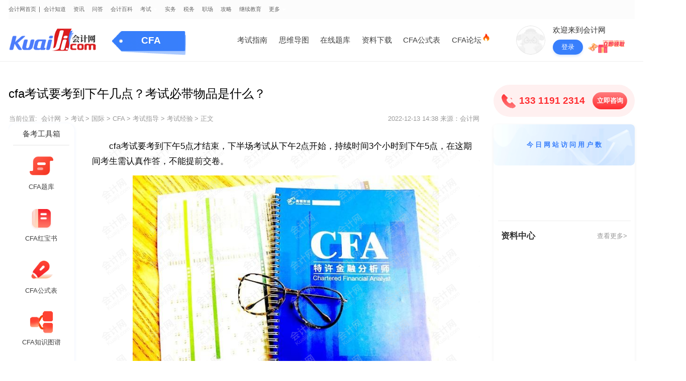

--- FILE ---
content_type: text/html
request_url: https://m.kuaiji.com/cfa/330273881.html
body_size: 8674
content:
<!DOCTYPE html>
<html>
<head lang="en">

    <!--kaoshi 模板标识-->
    <meta charset="UTF-8">
    <meta name="viewport" content="width=device-width,initial-scale=1,minimum-scale=1,maximum-scale=1,user-scalable=no" />
    <meta name="referrer" content="no-referrer-when-downgrade">

    <!--移动详情公共css区块-->
        <!--block 标识[template_mobile_news_show]-->
                <link rel="stylesheet" type="text/css" href="/static/style/swiper.min.css?v=20251129">
       <link rel="stylesheet" type="text/css" href="/static/style/public.css?v=20251129">
       <link rel="stylesheet" type="text/css" href="/static/style/news-show.css?v=20251129">
       <link rel="stylesheet" type="text/css" href="/static/style/utemplate.css?v=20251129">
    <!--block end-->
    <title>cfa考试要考到下午几点？考试必带物品是什么？-会计网</title>
    <meta content="cfa考试要考到下午5点才结束，下半场考试从下午2点开始，持续时间3个小时到下午5点，在这期间考生需认真作答，不能提前交卷。下半场考试结束前，考生需确认并提交答题结果；与上半场考试一样，答案提交后，下半场考试结束，考生无法返回进行任何操作。" name="description" />
    <meta content="cfa考试,必带物品" name="keywords" />
</head>
<body class="bg_w">
<div id="app" v-cloak class="warp warp-rg nofix">
    <div>
          <div class="rg-list-top pr">
        <div class="flex-space-between flex_1">
            <div class="flex a-i_c">
                <a href="https://m.kuaiji.com/">
                    <img src="https://m.kuaiji.com/static/images/logo-new.png" class="icon-logo-new"/>
                </a>
                
                <div class="line"></div> <a href="https://m.kuaiji.com/cfa/">CFA</a>
                
            </div>
            <div class="items flex-center">
                <a href="https://m.kuaiji.com/so" class="item">
                    <img src="https://m.kuaiji.com/static/images/rg/header-search.png" />
                    <span>搜索</span>
                </a>
                <a href="https://m.kuaiji.com/apps2.html" class="item">
                    <img src="https://m.kuaiji.com/static/images/rg/header-app.png" />
                    <span>APP</span>
                </a>
                <div onclick="showDialogChannel()" class="item">
                    <img class="icon-nav" src="https://m.kuaiji.com/static/images/rg/header-menu.png" />
                    <span>导航</span>
                </div>
            </div>
        </div>
    </div>        <div id="dialog-channel" class="dialog">
          <div class="window-top flex-center">
            <span>全部频道</span>
            <div class="window-top-close flex-center" onclick="closeDialogChannel()">
              <img src="https://m.kuaiji.com/static/images/new/icon-close.png" >
            </div>
          </div>
          <!-- 预留div勿删 -->
          <div></div>
              <!--block 标识[mobile_top_menu]-->
         <div class="menu-box"><dl class="emerge-window"><div class="window-view"><span class="window-view-photo1">
                                <img  class="window-view-photo" src="/static/images/category/zixunzhongxin.png">
                              </span><a href="https://m.kuaiji.com/xinwen">
                                <span class="window-view-text">资讯中心</span>
                          </a>
                          <span class="spanline"></span><dl class="window-nav">
                                      <dd><a href="https://m.kuaiji.com/xinwen/kuaijixinxi/" class="window-nav-text">会计信息</a></dd>
                                  </dl><dl class="window-nav">
                                      <dd><a href="https://m.kuaiji.com/xinwen/cjyw/" class="window-nav-text">财经要闻</a></dd>
                                  </dl><dl class="window-nav">
                                      <dd><a href="https://m.kuaiji.com/xinwen/caijingrenwu/" class="window-nav-text">财经人物</a></dd>
                                  </dl><dl class="window-nav">
                                      <dd><a href="https://m.kuaiji.com/xinwen/shenjiyaowen/" class="window-nav-text">审计要闻</a></dd>
                                  </dl><dl class="window-nav">
                                      <dd><a href="https://m.kuaiji.com/xinwen/zhengcejiedu/" class="window-nav-text">政策解读</a></dd>
                                  </dl></div><div class="window-view"><span class="window-view-photo1">
                                <img  class="window-view-photo" src="/static/images/category/kaoshixilie.png">
                              </span><a href="https://m.kuaiji.com/kaoshi">
                                <span class="window-view-text">考试</span>
                          </a>
                          <span class="spanline"></span><dl class="window-nav">
                                      <dd><a href="https://m.kuaiji.com/guonei" class="window-nav-text">国内</a><a href="https://m.kuaiji.com/cjkjzc/">初级会计师</a><a href="https://m.kuaiji.com/zjkjzc/">中级会计师</a><a href="https://m.kuaiji.com/gjkjzc/">高级会计师</a><a href="https://m.kuaiji.com/cpa/">注册会计师</a><a href="https://m.kuaiji.com/zgglkjscj/">中国管理会计师（初级）</a><a href="https://m.kuaiji.com/zgglkjszj/">中国管理会计师（中级）</a><a href="https://m.kuaiji.com/kaoyan/">考研</a><a href="https://m.kuaiji.com/hkicpa/">HKICPA</a><a href="https://m.kuaiji.com/shuiwushi/">税务师</a><a href="https://m.kuaiji.com/cjsjs/">初级审计师</a><a href="https://m.kuaiji.com/zjsjs/">中级审计师</a><a href="https://m.kuaiji.com/tongjishi">统计师</a><a href="https://m.kuaiji.com/zcpgs/">资产评估师</a><a href="https://m.kuaiji.com/jingsuanshi/">精算师</a><a href="https://m.kuaiji.com/jingjishi/">经济师</a><a href="https://m.kuaiji.com/yxcy/">银行从业</a><a href="https://m.kuaiji.com/qihuocongye/">期货从业</a><a href="https://m.kuaiji.com/jijincongye/">基金从业</a><a href="https://m.kuaiji.com/gjsjs/">高级审计师</a><a href="https://m.kuaiji.com/zqcy/">证券从业</a><a href="https://m.kuaiji.com/cjkjzc/shiti/">初级会计试题</a><a href="https://m.kuaiji.com/mba/">mba</a><a href="https://m.kuaiji.com/gjjjs/">高级经济师</a><a href="https://m.kuaiji.com/baoyan/">保研</a></dd>
                                  </dl><dl class="window-nav">
                                      <dd><a href="https://m.kuaiji.com/guoji" class="window-nav-text">国际</a><a href="https://m.kuaiji.com/acca/">ACCA</a><a href="https://m.kuaiji.com/cma/">CMA</a><a href="https://m.kuaiji.com/uscpa/">USCPA</a><a href="https://m.kuaiji.com/cima/">CIMA</a><a href="https://m.kuaiji.com/cia/">CIA</a><a href="https://m.kuaiji.com/aozhoucpa/">澳洲CPA</a><a href="https://m.kuaiji.com/aia/">AIA</a><a href="https://m.kuaiji.com/aca/">ACA</a><a href="https://m.kuaiji.com/ccsa/">CCSA</a><a href="https://m.kuaiji.com/ciia/">CIIA</a><a href="https://m.kuaiji.com/caia/">CAIA</a><a href="https://m.kuaiji.com/jianadacpa/">加拿大CPA</a><a href="https://m.kuaiji.com/cfa/">CFA</a><a href="https://m.kuaiji.com/frm/">FRM</a><a href="https://m.kuaiji.com/cfrm/">CFRM</a><a href="https://m.kuaiji.com/afp/">AFP</a><a href="https://m.kuaiji.com/cfp/">CFP</a><a href="https://m.kuaiji.com/rfp/">RFP</a><a href="https://m.kuaiji.com/rfc/">RFC</a><a href="https://m.kuaiji.com/cqf/">CQF</a><a href="https://m.kuaiji.com/cwm/">CWM</a><a href="https://m.kuaiji.com/esg/">ESG</a></dd>
                                  </dl></div><div class="window-view"><span class="window-view-photo1">
                                <img  class="window-view-photo" src="/static/images/category/kuaijishiwu.png">
                              </span><a href="https://m.kuaiji.com/kuaijishiwu">
                                <span class="window-view-text">会计实务</span>
                          </a>
                          <span class="spanline"></span><dl class="window-nav">
                                      <dd><a href="https://m.kuaiji.com/kuaijishiwu/smkj/" class="window-nav-text">商贸会计</a></dd>
                                  </dl><dl class="window-nav">
                                      <dd><a href="https://m.kuaiji.com/kuaijishiwu/gongyekuaiji/" class="window-nav-text">工业会计</a></dd>
                                  </dl><dl class="window-nav">
                                      <dd><a href="https://m.kuaiji.com/kuaijishiwu/dckfkj/" class="window-nav-text">地产开发会计</a></dd>
                                  </dl><dl class="window-nav">
                                      <dd><a href="https://m.kuaiji.com/kuaijishiwu/invoice/" class="window-nav-text">发票管理</a></dd>
                                  </dl><dl class="window-nav">
                                      <dd><a href="https://m.kuaiji.com/kuaijishiwu/fuwuye/" class="window-nav-text">服务业</a></dd>
                                  </dl><dl class="window-nav">
                                      <dd><a href="https://m.kuaiji.com/kuaijishiwu/kuaijixuexi/" class="window-nav-text">会计学习</a></dd>
                                  </dl><dl class="window-nav">
                                      <dd><a href="https://m.kuaiji.com/kuaijishiwu/chuna/" class="window-nav-text">出纳实务</a></dd>
                                  </dl><dl class="window-nav">
                                      <dd><a href="https://m.kuaiji.com/kuaijishiwu/caiwuguanli/" class="window-nav-text">财务管理</a></dd>
                                  </dl><dl class="window-nav">
                                      <dd><a href="https://m.kuaiji.com/kuaijishiwu/kuaijifenlu/" class="window-nav-text">会计分录</a></dd>
                                  </dl></div><div class="window-view"><span class="window-view-photo1">
                                <img  class="window-view-photo" src="/static/images/category/shuiwu.png">
                              </span><a href="https://m.kuaiji.com/shuiwu/">
                                <span class="window-view-text">税务</span>
                          </a>
                          <span class="spanline"></span><dl class="window-nav">
                                      <dd><a href="https://m.kuaiji.com/shuiwu/suodeshui/" class="window-nav-text">所得税</a></dd>
                                  </dl><dl class="window-nav">
                                      <dd><a href="https://m.kuaiji.com/shuiwu/hsqj/" class="window-nav-text">汇算清缴</a></dd>
                                  </dl><dl class="window-nav">
                                      <dd><a href="https://m.kuaiji.com/shuiwu/nssb/" class="window-nav-text">纳税申报</a></dd>
                                  </dl><dl class="window-nav">
                                      <dd><a href="https://m.kuaiji.com/shuiwu/swch/" class="window-nav-text">税务筹划</a></dd>
                                  </dl><dl class="window-nav">
                                      <dd><a href="https://m.kuaiji.com/shuiwu/shuiwuhuiji/" class="window-nav-text">税务会计</a></dd>
                                  </dl><dl class="window-nav">
                                      <dd><a href="https://m.kuaiji.com/shuiwu/nashuifudao/" class="window-nav-text">纳税辅导</a></dd>
                                  </dl><dl class="window-nav">
                                      <dd><a href="https://m.kuaiji.com/shuiwu/sheshuikuaiji/" class="window-nav-text">涉税会计</a></dd>
                                  </dl></div><div class="window-view"><span class="window-view-photo1">
                                <img  class="window-view-photo" src="/static/images/category/zhichang.png">
                              </span><a href="https://m.kuaiji.com/zhichang/">
                                <span class="window-view-text">职场</span>
                          </a>
                          <span class="spanline"></span><dl class="window-nav">
                                      <dd><a href="https://m.kuaiji.com/zhichang/qzms/" class="window-nav-text">求职面试</a></dd>
                                  </dl><dl class="window-nav">
                                      <dd><a href="https://m.kuaiji.com/zhichang/zcjy/" class="window-nav-text">职场经验</a></dd>
                                  </dl><dl class="window-nav">
                                      <dd><a href="https://m.kuaiji.com/zhichang/zcgs/" class="window-nav-text">职场故事</a></dd>
                                  </dl></div><div class="window-view"><span class="window-view-photo1">
                                <img  class="window-view-photo" src="/static/images/category/gonglue.png">
                              </span><a href="https://m.kuaiji.com/gonglue/">
                                <span class="window-view-text">攻略</span>
                          </a>
                          <span class="spanline"></span><dl class="window-nav">
                                      <dd><a href="https://m.kuaiji.com/gonglue/kzls/" class="window-nav-text">考证路上</a></dd>
                                  </dl><dl class="window-nav">
                                      <dd><a href="https://m.kuaiji.com/gonglue/beikaofudao/" class="window-nav-text">备考辅导</a></dd>
                                  </dl><dl class="window-nav">
                                      <dd><a href="https://m.kuaiji.com/gonglue/xuexixinde/" class="window-nav-text">学习心得</a></dd>
                                  </dl></div></dl></div>
    <!--block end-->        </div>
      
      <div class="article">
        <div class="center">

          <a class="rg-news" style="display: none;" href="">
            <img src="https://m.kuaiji.com/static/images/rg/news.png">
            <span class="wordbox1"></span>
          </a>

          <!-- 考试分类下文章才有 -->
          
          <div class="article-head">
            <h1>cfa考试要考到下午几点？考试必带物品是什么？</h1>
            <div class="source-date clearfix">
              <div class="lft flex">
                <span class="name">婉峥</span>
                <div class="m-l_2">2022-12-13</div>
                <div class="m-l_2">221人阅读</div>
              </div>
              <!--公开页才展示state-->
                            <!-- need -->
              <!-- <div class="number rgt" v-text="likeCount" @click.stop="addLike"></div> -->
                          </div>

          </div>
        
        </div>
      </div>

      <!-- 老师区域 -->
            <div class="rg-teacher">
        <div class="rg-box">
          <div class="teacher">
            <div class="head">
              <img src="https://thirdwx.qlogo.cn/mmopen/vi_32/icWlxE4rARHaicYB8jcyf4N8bY3hJ4h6b3Nd7N8JHzQ3ticEH8qFu5lSicD5UlrST2HfibJLaW5oVM31MMIAia6wiaL6w/132?imageMogr2/crop/128x128/gravity/center" class="img">
              <img src="https://m.kuaiji.com/static/images/rg/like_head.png" class="like">
            </div>
            <div class="flex f-d_c">
              <span class="title">婉峥</span>
                              <span class="tag">会计网专题作者</span>
                          </div>
          </div>
          <div class="line"></div>
          <div class="btns">
            <div class="btn" onclick="addTeacher2()">
              <img src="https://m.kuaiji.com/static/images/rg/icon_t0.png">
              <span>添加老师</span>
            </div>
            <a class="btn" href="https://m.kuaiji.com/ziliao?cid=1374467">
              <img src="https://m.kuaiji.com/static/images/rg/icon_t1.png">
              <span>领取笔记</span>
            </a>
                          <div class="btn" onclick="openJesongChatByGroup(37016,72410);return false;">
                <img src="https://m.kuaiji.com/static/images/rg/icon_t2.png">
                <span>免费咨询</span>
              </div>
                      </div>
        </div>
      </div>
      
      <div class="article">
        <div class="center">

          <div class="article-body watermark">
            <p>　　cfa考试要考到下午5点才结束，下半场考试从下午2点开始，持续时间3个小时到下午5点，在这期间考生需认真作答，不能提前交卷。<br/></p><p style="text-align: center;"><img src="https://att.kuaiji.com/edit/image/202211/1667445708675362.jpg" title="cfa考试" data-imgid="135237" alt="cfa考试.jpg" style="text-align: center; white-space: normal;"/></p><p>　　下半场考试结束前，考生需确认并提交答题结果；与上半场考试一样，答案提交后，下半场考试结束，考生无法返回进行任何操作。</p><p class="arc_bkzl_cont" style="display:none;width:100%;margin: 0 auto;"><span class="isue isue-m" style="width:100%"><span class="title">备考资料</span><span class="ueid">ue_arc_bkzl</span><br/><span class="title">请在下面红色框内输入分类名称</span><span class="uedata"><span class="key">arc_bkzl_name</span><span class="value">CFA</span></span></span></p><p><strong>　　CFA考试必带物品</strong></p><p>　　1、考试确认信</p><p>　　此确认信为方便考生准确找到相应的考试房间，强烈建议携带；如果是院校考场，请遵循相关院校考场的具体要求</p><p>　　2、护照</p><p>　　在CFA考试当天，CFA考生必须持有护照才能进入考场进行CFA考试。但是需要注意的是，你的CFA护照的到期时间一定要在你考试时间之后，如果CFA考试日，你的护照已经过期，是不允许进入考场的。同时需要注意的是，护照必须为可机读护照。</p><p>　　除了以上CFA考试证件必带之外，还有一些东西也是必须带的：</p><p>　<strong>　计算器</strong></p><p>　　目前CFA协会只允许带入两种计算器：TI BA II Plus或HP惠普12C。</p><p>　　-德州仪器BA II Plus（包括BA II Plus Professional）</p><p>　　-惠普12C（包括HP 12C Platinum、12C Platinum 25周年纪念版、12C 30周年纪念版和HP 12C Prestige）</p><p>　　在考试开始前，将会对计算器进行检查，计算器必须放置在考试桌子上，如使用未经授权的计算器，考生成绩将会作废。</p><p>　<strong>　CFA考试时间安排</strong></p><p>　　1、上半场考试，时间为3个小时；</p><p>　　上半场考试结束前，考生需确认并提交答题结果；请注意，答案提交后，上半场考试结束，考生将无法返回重新填答该部分的题目；</p><p>　　2、可选休息时间30分钟，考生还可选择跳过休息时间，接着考下半场的考试；</p><p>　　下半场考试结束前，考生需确认并提交答题结果；与上半场考试一样，答案提交后，下半场考试结束，考生无法返回进行任何操作；</p><p>　　3、考试体验问卷填写；</p><p>　　考生在两场考试中间的休息时间不多，因此建议大家带一些高能量速食的食物去考场。</p><p>　　试题的数量也有所下降，以前是240道题目，现在是180道，而其中的20道为实验题目，不计分，但是考生并不知道到底是哪20题。</p><p>　<strong>　cfa机考操作界面说明</strong></p><p>　　CFA二级考试中，标准屏幕（19英寸显示器）将案例场景与答案并排显示，答案屏幕将提供用于多项选择题的回复框。</p><p>　　如果考生的屏幕较小的话，将只能看到案例场景的单一视图，阅读之后，考生可关闭案例常见，进行选择题做答。</p><p>　　如果考生想要回顾案例场景的话，只需要单击每个问题上方显示的“Case Scenario”图标，将案例场景重新置于前面。</p>          </div>

          <div class="isad ad-detail-bottom" id="ad_gaodun3_2"></div>

                    <div class="tag-boxs-new">
            <div class="tag-boxs-tip">进一步了解：</div>
                        <div class="tag-box-new"><a href="https://m.kuaiji.com/tag/990503">cfa考试</a></div>
                        <div class="tag-box-new"><a href="https://m.kuaiji.com/tag/22948178">必带物品</a></div>
                      </div>
          
        </div>

                <div class="article-UpDown">
          <ul>
            <!--上一篇,下一篇文章-->
                        <li>
              上一篇：<a class="a-article" href="https://m.kuaiji.com/cfa/305573880.html">cfa考试中午考完几点放人？看完你就知道了！</a>
            </li>
                        <li>
              下一篇：<a class="a-article" href="https://m.kuaiji.com/cfa/677573887.html">cfa是什么证书考几科</a>
            </li>
                        <li></li>
            <!--上一篇,下一篇文章-->
          </ul>
        </div>
              </div>


      <div class="rg-ziliao">
        <div class="part-top">
          <div class="item" :class="{active:ziliaoType===0}" @click.stop="ziliaoType=0">备考必备资料</div>
          <div class="item" :class="{active:ziliaoType===1}" @click.stop="ziliaoType=1" id="rg-type-course">热门精选课</div>
        </div>
        <div class="part-bottom">
          <div v-show="ziliaoType === 0" class="isad" id="ad_ziliao_show2"></div>
          <div v-show="ziliaoType === 1" class="isad" id="ad_detail_course2"></div>
        </div>
      </div>

      <div class="rg-recommand">
        <div class="part-top">
          <div class="item" :class="{active:recommandType===0}" @click.stop="recommandType=0">推荐内容</div>
          <div class="item" :class="{active:recommandType===1}" @click.stop="setRecommandType(1)">在线答疑</div>
        </div>
        <div class="part-bottom">
          <div class="ask" v-show="recommandType === 1">
            <div class="part-title">
              <span class="title">CFA热点问题</span>
              <a href="/ask/" class="more">CFA相关问题 {{questionCount}}条 >></a>
            </div>
            <div class="list">
              <a class="item" v-for="(item,index) in newList" :key="index" class="box" :href="item.url">
                <div class="people">
                  <img :src="item.avatar" class="head">
                  <span class="name wordbox1" v-text="item.username"></span>
                  <span class="time" v-text="item.created_at + '·发起提问'"></span>
                </div>
                <div class="title">
                  <span class="tag">问</span>
                  <span class="wordbox" v-text="item.title"></span>
                </div>
                <div class="people people2">
                  <img :src="item.answer_user_avatar" class="head">
                  <span class="name wordbox1" v-text="item.answer_user_name"></span>
                  <span class="time" v-text="item.answer_created_at + '·回复了问题'"></span>
                </div>
                <div class="desc wordbox1" v-text="item.answer_content"></div>
              </a>
            </div>
            <div class="contact">
              <div class="pt">
                <img src="https://m.kuaiji.com/static/images/rg/recommand-ask-voice.png" class="icon">
                <span>还有问题没解决？自己问一问~</span>
                <div class="tag">99%问题解决率</div>
              </div>
              <div class="pb" onclick="addTeacher()">
                <div class="title">CFA相关问题</div>
                <div class="teacher">
                                      <img src="https://thirdwx.qlogo.cn/mmopen/vi_32/icWlxE4rARHaicYB8jcyf4N8bY3hJ4h6b3Nd7N8JHzQ3ticEH8qFu5lSicD5UlrST2HfibJLaW5oVM31MMIAia6wiaL6w/132?imageMogr2/crop/128x128/gravity/center" class="head">
                                    <span class="text">HI,为您实时解答财税、考证实操问题，1对1在线沟通</span>
                  <span class="btn">在线咨询</span>
                </div>
                <div class="swiper-container people" id="contact-people">
                  <ul class="swiper-wrapper">
                        <li class="swiper-slide" v-for="(newItem,index) in newItems" :key="index">
                          <img :src="newItem.avatar" class="head">
                          <span class="name" v-text="newItem.username"></span>
                          <span class="desc">正在咨询会计问题</span>
                        </li>
                  </ul>
                </div>
              </div>
            </div>
          </div>
                      <div class="recommand" v-show="recommandType === 0">
              <div class="swiper-container" id="rg-recommand">
                  <ul class="swiper-wrapper">
                                        <li class="swiper-slide">
                      <div class="list">
                                                <a class="item" href="https://m.kuaiji.com/cfa/389068061.html">
                          <span class="num  active ">1</span>
                          <span class="wordbox1">cfa考试考到下午几点</span>
                        </a>
                                                <a class="item" href="https://m.kuaiji.com/cfa/661167776.html">
                          <span class="num  active ">2</span>
                          <span class="wordbox1">cfa三级下午考到几点</span>
                        </a>
                                                <a class="item" href="https://m.kuaiji.com/cfa/571367767.html">
                          <span class="num  active ">3</span>
                          <span class="wordbox1">cfa二级下午考到几点</span>
                        </a>
                                                <a class="item" href="https://m.kuaiji.com/cfa/0153164363.html">
                          <span class="num ">4</span>
                          <span class="wordbox1">8月CFA考试必带物品清单！考前须知！</span>
                        </a>
                                                <a class="item" href="https://m.kuaiji.com/cfa/185667866.html">
                          <span class="num ">5</span>
                          <span class="wordbox1">cfa下午三点考到几点？考试具体时间安排</span>
                        </a>
                                              </div>
                    </li>
                                        <li class="swiper-slide">
                      <div class="list">
                                                <a class="item" href="https://m.kuaiji.com/cfa/2730112491.html">
                          <span class="num  active ">1</span>
                          <span class="wordbox1">2024年cfa考试必带物品有哪些？点击查看详情</span>
                        </a>
                                                <a class="item" href="https://m.kuaiji.com/cfa/465467941.html">
                          <span class="num  active ">2</span>
                          <span class="wordbox1">cfa考试下午几点考试</span>
                        </a>
                                                <a class="item" href="https://m.kuaiji.com/cfa/066068337.html">
                          <span class="num  active ">3</span>
                          <span class="wordbox1">cfa一级下午考到几点？需要考多久？</span>
                        </a>
                                                <a class="item" href="https://m.kuaiji.com/cfa/9806129264.html">
                          <span class="num ">4</span>
                          <span class="wordbox1">考前提醒！2024年8月cfa考试必带物品清单！</span>
                        </a>
                                                <a class="item" href="https://m.kuaiji.com/cfa/296673878.html">
                          <span class="num ">5</span>
                          <span class="wordbox1">Cfa考试下午几点进场</span>
                        </a>
                                              </div>
                    </li>
                                        <li class="swiper-slide">
                      <div class="list">
                                                <a class="item" href="https://m.kuaiji.com/cfa/570866040.html">
                          <span class="num  active ">1</span>
                          <span class="wordbox1">cfa下午几点结束考试</span>
                        </a>
                                                <a class="item" href="https://m.kuaiji.com/cfa/2014109268.html">
                          <span class="num  active ">2</span>
                          <span class="wordbox1">2024年2月CFA考试流程一览，附cfa考试必带物品</span>
                        </a>
                                                <a class="item" href="https://m.kuaiji.com/cfa/014268064.html">
                          <span class="num  active ">3</span>
                          <span class="wordbox1">cfa考试下午几点开始</span>
                        </a>
                                                <a class="item" href="https://m.kuaiji.com/cfa/473467993.html">
                          <span class="num ">4</span>
                          <span class="wordbox1">cfa考试下午几点考完</span>
                        </a>
                                                <a class="item" href="https://m.kuaiji.com/cfa/817565996.html">
                          <span class="num ">5</span>
                          <span class="wordbox1">cfa下午考试最晚几点进场</span>
                        </a>
                                              </div>
                    </li>
                                        <li class="swiper-slide">
                      <div class="list">
                                                <a class="item" href="https://m.kuaiji.com/cfa/525167663.html">
                          <span class="num  active ">1</span>
                          <span class="wordbox1">CFA考试早上9点考到几点</span>
                        </a>
                                                <a class="item" href="https://m.kuaiji.com/cfa/115368071.html">
                          <span class="num  active ">2</span>
                          <span class="wordbox1">cfa考试下午几点出来</span>
                        </a>
                                                <a class="item" href="https://m.kuaiji.com/cfa/9652134656.html">
                          <span class="num  active ">3</span>
                          <span class="wordbox1">2024年8月CFA考试必带物品有哪些，这一篇详细解答！</span>
                        </a>
                                                <a class="item" href="https://m.kuaiji.com/cfa/591766045.html">
                          <span class="num ">4</span>
                          <span class="wordbox1">cfa一级考试考到几点</span>
                        </a>
                                                <a class="item" href="https://m.kuaiji.com/cfa/170867628.html">
                          <span class="num ">5</span>
                          <span class="wordbox1">CFA考试一级要到下午几点</span>
                        </a>
                                              </div>
                    </li>
                                      </ul>
                  <div class="swiper-pagination"></div>
              </div>
              <a class="btn" href="/search/?q=CFA&p=1">搜索更多“<b>CFA</b>”相关内容</a>
            </div>
                  </div>
      </div>


      

      <!--公开页才展示state-->
            <div class="article-nav">
        <!--层级关系展示state-->
        <span><a href="https://m.kuaiji.com/">会计网</a></span>
        <span><a href="/kaoshi/">考试</a></span><span><a href="/guoji/">国际</a></span><span><a href="/cfa/">CFA</a></span><span><a href="/cfa/kaoshizhidao/">考试指导</a></span><span><a href="/cfa/ksjy/">考试经验</a></span>        <span>正文</span>
        <!--层级关系展示end-->
      </div>
            <!--公开页才展示end-->

            <div class="module">
        <div class="module-top flex a-i_c">
          <span class="list-option-span">猜你喜欢</span>
        </div>
        <div class="module-center">
                      <div class="box isad" id="ad_zixun_like_first"></div>
                    <!---->
                      <!--资讯-->
            <a class="box" data-type="mip" href="https://m.kuaiji.com/cfa/504766033.html">
              <div class="flex-space-between">
                <div class="box-left flex f-d_c j-c_s-b">
                  <div class="box-title wordbox">
                    <span class="box-title-text">cfa一级考试下午几点结束</span>
                  </div>
                  <div class="box-time">2022年10月10日</div>
                </div>
                <img class="box-img" src="https://att.kuaiji.com/edit/image/202209/1663726700179371.jpg?imageMogr2/format/webp/quality/20/interlace/1/ignore-error/1"/>
              </div>
            </a>
                      <div class="box isad" id="ad_zixun_like_first"></div>
                    <!---->
                      <!--资讯-->
            <a class="box" data-type="mip" href="https://m.kuaiji.com/cfa/370067651.html">
              <div class="flex-space-between">
                <div class="box-left flex f-d_c j-c_s-b">
                  <div class="box-title wordbox">
                    <span class="box-title-text">cfa二级几点考到几点</span>
                  </div>
                  <div class="box-time">2022年10月19日</div>
                </div>
                <img class="box-img" src="https://att.kuaiji.com/edit/image/202210/1665742347582541.jpg?imageMogr2/format/webp/quality/20/interlace/1/ignore-error/1"/>
              </div>
            </a>
                      <div class="box isad" id="ad_zixun_like_first"></div>
                    <!---->
                      <!--资讯-->
            <a class="box" data-type="mip" href="https://m.kuaiji.com/cfa/208496247.html">
              <div class="flex-space-between">
                <div class="box-left flex f-d_c j-c_s-b">
                  <div class="box-title wordbox">
                    <span class="box-title-text">23年11月CFA一级考试必带物品！11月11日开考！</span>
                  </div>
                  <div class="box-time">2023年08月20日</div>
                </div>
                <img class="box-img" src="https://att.kuaiji.com/edit/image/202308/1692342728463988.png?imageMogr2/format/webp/quality/20/interlace/1/ignore-error/1"/>
              </div>
            </a>
                      <div class="box isad" id="ad_zixun_like_first"></div>
                    <!---->
                      <!--资讯-->
            <a class="box" data-type="mip" href="https://m.kuaiji.com/cfa/371368058.html">
              <div class="flex-space-between">
                <div class="box-left flex f-d_c j-c_s-b">
                  <div class="box-title wordbox">
                    <span class="box-title-text">cfa考试下午几点结束？考试需要注意什么？</span>
                  </div>
                  <div class="box-time">2022年10月24日</div>
                </div>
                <img class="box-img" src="https://att.kuaiji.com/edit/image/202210/1666583860484597.jpg?imageMogr2/format/webp/quality/20/interlace/1/ignore-error/1"/>
              </div>
            </a>
                      <div class="box isad" id="ad_zixun_like_first"></div>
                    <!---->
                      <!--资讯-->
            <a class="box" data-type="mip" href="https://m.kuaiji.com/cfa/350168057.html">
              <div class="flex-space-between">
                <div class="box-left flex f-d_c j-c_s-b">
                  <div class="box-title wordbox">
                    <span class="box-title-text">cfa考试下午几点开考？要带什么证件？</span>
                  </div>
                  <div class="box-time">2022年10月24日</div>
                </div>
                <img class="box-img" src="https://att.kuaiji.com/edit/image/202210/1666583585318385.jpg?imageMogr2/format/webp/quality/20/interlace/1/ignore-error/1"/>
              </div>
            </a>
                      <div class="box isad" id="ad_zixun_like_first"></div>
                    <!---->
                      <!--资讯-->
            <a class="box" data-type="mip" href="https://m.kuaiji.com/cfa/510668400.html">
              <div class="flex-space-between">
                <div class="box-left flex f-d_c j-c_s-b">
                  <div class="box-title wordbox">
                    <span class="box-title-text">cfa下午几点进考场</span>
                  </div>
                  <div class="box-time">2022年10月25日</div>
                </div>
                <img class="box-img" src="https://att.kuaiji.com/edit/image/202210/1666696873493238.jpg?imageMogr2/format/webp/quality/20/interlace/1/ignore-error/1"/>
              </div>
            </a>
                      <div class="box isad" id="ad_zixun_like_first"></div>
                    <!---->
                      <!--资讯-->
            <a class="box" data-type="mip" href="https://m.kuaiji.com/cfa/740066073.html">
              <div class="flex-space-between">
                <div class="box-left flex f-d_c j-c_s-b">
                  <div class="box-title wordbox">
                    <span class="box-title-text">cfa机考下午几点结束</span>
                  </div>
                  <div class="box-time">2022年10月10日</div>
                </div>
                <img class="box-img" src="https://att.kuaiji.com/edit/image/202210/1665397496595035.jpg?imageMogr2/format/webp/quality/20/interlace/1/ignore-error/1"/>
              </div>
            </a>
                      <div class="box isad" id="ad_zixun_like_first"></div>
                    <!---->
                      <!--资讯-->
            <a class="box" data-type="mip" href="https://m.kuaiji.com/cfa/756467789.html">
              <div class="flex-space-between">
                <div class="box-left flex f-d_c j-c_s-b">
                  <div class="box-title wordbox">
                    <span class="box-title-text">cfa二级要从几点考到几点</span>
                  </div>
                  <div class="box-time">2022年10月20日</div>
                </div>
                <img class="box-img" src="https://att.kuaiji.com/edit/image/202210/1665742347582541.jpg?imageMogr2/format/webp/quality/20/interlace/1/ignore-error/1"/>
              </div>
            </a>
                      <div class="box isad" id="ad_zixun_like_first"></div>
                    <!---->
                      <!--资讯-->
            <a class="box" data-type="mip" href="https://m.kuaiji.com/cfa/745267788.html">
              <div class="flex-space-between">
                <div class="box-left flex f-d_c j-c_s-b">
                  <div class="box-title wordbox">
                    <span class="box-title-text">cfa一级从几点考到几点</span>
                  </div>
                  <div class="box-time">2022年10月20日</div>
                </div>
                <img class="box-img" src="https://att.kuaiji.com/edit/image/202210/1665566642727935.jpg?imageMogr2/format/webp/quality/20/interlace/1/ignore-error/1"/>
              </div>
            </a>
                      <div class="box isad" id="ad_zixun_like_first"></div>
                    <!---->
                      <!--资讯-->
            <a class="box" data-type="mip" href="https://m.kuaiji.com/cfa/746466477.html">
              <div class="flex-space-between">
                <div class="box-left flex f-d_c j-c_s-b">
                  <div class="box-title wordbox">
                    <span class="box-title-text">CFA二级从几点考到几点</span>
                  </div>
                  <div class="box-time">2022年10月12日</div>
                </div>
                <img class="box-img" src="https://att.kuaiji.com/edit/image/202210/1665566642727935.jpg?imageMogr2/format/webp/quality/20/interlace/1/ignore-error/1"/>
              </div>
            </a>
                    <div class="isad" id="ad_zixun_hot"></div>
        </div>
      </div>
          <!--公开页才展示end-->
    </div>


    <!--公共footer-html-->
    
    <!--block 标识[mobile_bottom]-->
         <div class="footer"><ul><li><a  class="footer-nav" href="/help/1.html">公司介绍</a>&nbsp;&nbsp;&nbsp;|&nbsp;&nbsp;&nbsp;<a  class="footer-nav" href="/help/2.html">联系我们</a></li><li class="footer-text">Copyright @ 1996-2026 会计网 版权所有</li></ul></div>
    <!--block end--></div>

<!--公共js-->
<script>
  var catid = '283';
  var tagIds = "990503,22948178";
  var app = 'news';
  var id = '73881';
  var siteid = '1';
  var teacherUid = "6072702";
  var teacherType = "news";
  window.hideAppBtn = true;
</script>



    <!--block 标识[template_mobile_public_js]-->
                 <!-- 系统关键js,一些系统js弹框(所有自建模板必须引用) -->
        <script>
            var UCENTER_URL = 'https://i.kuaiji.com'
            var HOME_URL    = 'https://www.kuaiji.com'
            var CLASS_URL   = '//temp.kuaiji.com '
            var PC_URL = 'www.kuaiji.com';
            var MOBILE_URL = 'm.kuaiji.com';
            var M_HOME_URL = 'https://m.kuaiji.com';
            var KE_URL = 'https://ke.kuaiji.com';
        </script>
        <script type="text/javascript">var assets_path = '/static/assets/';var is_mobile_cms = '1';</script>
        <script src="/static/config/language/zh-cn/lang.js" type="text/javascript"></script>
        <script src="/static/assets/global/plugins/jquery.min.js" type="text/javascript"></script>
        <script src="/static/assets/layer/layer.js" type="text/javascript"></script>
        <script src="/static/assets/js/cms.js" type="text/javascript"></script>
        <!-- 系统关键js结束 -->
        
        <script type="text/javascript" src="/static/assets/js/kjstatistics.js?v=20251129"></script>
        <!--<script type="text/javascript" src="//cpro.baidustatic.com/cpro/ui/cm.js" async="async" defer="defer" ></script>-->
        <script type="text/javascript" src="/static/js/popup.js?v=20251129"></script>
        <script type="text/javascript" src="/static/js/public.js?v=20251129"></script>
        <script type="text/javascript" src="/static/js/ad-new.js?v=20251129"></script>
        <script type="text/javascript" src="/static/js/swiper.min.js?v=20251129"></script>
        <script type="text/javascript" src="/static/js/utemplate.js?v=20251129"></script>
    <!--block end--><script src="/static/js/vue.min.js?v=20251129"></script>
<script src="https://turing.captcha.qcloud.com/TCaptcha.js"></script>

<!-- 广告参数 -->
<script>
    window.gaodunAdCustoma = "true";
    window.gaodunAdType = "CFA";//广告分类名
    window.gaodunPublicCatName = "CFA";//通用分类名
    window.gaodunAdId = "73881";
    window.isKaoshiCategory = "true";//是否是考试分类

          <!-- 只有指定4个链路优化 才有此 课程广告参数 -->
      var classAdName = "CFA";
    
    // var isShowBanner = '1';
    // if(isShowBanner){
    //   showBanner();
    // }
</script>

<!--移动文章详情公共js区块-->
    <!--block 标识[template_mobile_news_show_js]-->
                <script type="text/javascript" src="/static/js/share.min.js?v=20251129"></script>
       <script type="text/javascript" src="/static/js/news-show.js?v=20251129"></script>
       <script type="text/javascript" src="/static/js/news-show-some-public.js?v=20251129"></script>
    <!--block end-->    <!-- 输出客服聊天代码 可复用区块 -->
        <!--more_block 标识[mobile_show_customer_code] alias参数[CFA]-->
                 <script>
  var kefucode_status = true;//客服聊天开启
  var kefucode_onclick = "openJesongChatByGroup(37016,72410);return false;";
</script>
<script type="text/javascript" charset="UTF-8" src="https://scripts.easyliao.com/js/easyliao.js"></script><script type="text/javascript" charset="UTF-8" src="https://scripts.easyliao.com/37016/104355.js"></script>       
    <!--more_block end-->
</body>
</html>


--- FILE ---
content_type: text/html
request_url: https://www.kuaiji.com/cfa/330273881.html
body_size: 12053
content:
<!DOCTYPE html>
<html lang="en">

<head>
  <!--kaoshi 模板标识-->
  <meta charset="utf-8">
  <meta name="viewport" content="width=device-width,initial-scale=1,minimum-scale=1,maximum-scale=1,user-scalable=no" />
  <meta http-equiv="X-UA-Compatible" content="ie=edge">
  <title>cfa考试要考到下午几点？考试必带物品是什么？-会计网</title>
  <meta name="description" content="cfa考试要考到下午5点才结束，下半场考试从下午2点开始，持续时间3个小时到下午5点，在这期间考生需认真作答，不能提前交卷。下半场考试结束前，考生需确认并提交答题结果；与上半场考试一样，答案提交后，下半场考试结束，考生无法返回进行任何操作。">
  <meta name="keywords" content="cfa考试,必带物品">
  <meta name="referrer" content="no-referrer-when-downgrade">

  <meta property="og:type" content="article"/>
    <meta property="og:image" content="https://att.kuaiji.com/edit/image/202211/1667445708675362.jpg "/>
    <meta property="og:release_date" content="2022年12月13日"/>
  <meta property="og:title" content="cfa考试要考到下午几点？考试必带物品是什么？-会计网"/>
  <meta property="og:description" content="cfa考试要考到下午5点才结束，下半场考试从下午2点开始，持续时间3个小时到下午5点，在这期间考生需认真作答，不能提前交卷。下半场考试结束前，考生需确认并提交答题结果；与上半场考试一样，答案提交后，下半场考试结束，考生无法返回进行任何操作。"/>
  <meta property="og:url" content="https://www.kuaiji.com/cfa/330273881.html"/>

  <!-- 公共顶部css -->
      <!--block 标识[cms_new_detail_css]-->
             <link rel="stylesheet" href="https://www.kuaiji.com/static/cms/style/common.css?v=20251129">
    <link rel="stylesheet" href="https://www.kuaiji.com/static/cms/style/public.css?v=20251129">
    <link rel="stylesheet" href="https://www.kuaiji.com/static/cms/style/detail.css?v=20251129">
    <link rel="stylesheet" href="https://www.kuaiji.com/static/cms/style/article-detail.css?v=20251129">
    <link rel="stylesheet" href="https://www.kuaiji.com/static/style/utemplate.css?v=20251129">
    <link rel="stylesheet" href="https://www.kuaiji.com/static/cms/style/social-share.css?v=20251129">
   
        <script>
        var UCENTER_URL = 'https://i.kuaiji.com'
        var HOME_URL    = 'https://www.kuaiji.com'
        var CLASS_URL   = '//temp.kuaiji.com '
        var PC_URL = 'www.kuaiji.com';
        var MOBILE_URL = 'm.kuaiji.com';
        var M_HOME_URL = 'https://m.kuaiji.com';
        var KE_URL = 'https://ke.kuaiji.com';
    </script>
    <script type="text/javascript" src="https://www.kuaiji.com/static/cms/js/pc-news-show-some-public.js?v=20251129"></script> 
    <!--block end-->
</head>

<body>
<div class="art_detail">
  <div class="header_wrapper">
    <!-- 左上角顶部菜单 -->
        <!--block 标识[pc_show_left_top_menu]-->
                       <div class="nav center header_nav w1400 flex a-i_c">
        <ul class="flex a-i_c  nav-list">
            <li class="nav-item"><a href="https://www.kuaiji.com">会计网首页</a></li>
            <li class="nav-item"><a target="_blank" href="/zhuanyewenda/">会计知道</a></li>
        
            <li class="nav-item ">
                        <a target="_blank" href="https://www.kuaiji.com/xinwen/">资讯</a></li><li class="nav-item ">
                        <a target="_blank" href="https://www.kuaiji.com/ask/">问答</a></li><li class="nav-item ">
                        <a target="_blank" href="https://baike.kuaiji.com/">会计百科</a></li><li class="nav-item  nav-menu ">
                        <a target="_blank" href="https://www.kuaiji.com/kaoshi/">考试</a><div class="nav-options options3"><div class="option">
                                <a target="_blank" href="https://www.kuaiji.com/guonei/" class="tag">国内</a><div class="option-wrap clearfix"><a target="_blank" href="https://www.kuaiji.com/cpa/" title="注册会计师">注册会计师<img src="https://www.kuaiji.com/static/cms/images/icon-hot.png"></a><a target="_blank" href="https://www.kuaiji.com/shuiwushi/" title="税务师">税务师<img src="https://www.kuaiji.com/static/cms/images/icon-hot.png"></a><a target="_blank" href="https://www.kuaiji.com/xinshuishi/" title="薪税师">薪税师</a><a target="_blank" href="https://www.kuaiji.com/cjkjzc/" title="初级会计师">初级会计师<img src="https://www.kuaiji.com/static/cms/images/icon-hot.png"></a><a target="_blank" href="https://www.kuaiji.com/zjkjzc/" title="中级会计师">中级会计师<img src="https://www.kuaiji.com/static/cms/images/icon-hot.png"></a><a target="_blank" href="https://www.kuaiji.com/gjkjzc/" title="高级会计师">高级会计师</a><a target="_blank" href="https://www.kuaiji.com/zgglkjscj/" title="管理会计师（初）">管理会计师（初）</a><a target="_blank" href="https://www.kuaiji.com/zgglkjszj/" title="管理会计师（中）">管理会计师（中）</a><a target="_blank" href="https://www.kuaiji.com/zjsjs/" title="中级审计师">中级审计师</a><a target="_blank" href="https://www.kuaiji.com/gjsjs/" title="高级审计师">高级审计师</a><a target="_blank" href="https://www.kuaiji.com/jingjishi/" title="经济师">经济师<img src="https://www.kuaiji.com/static/cms/images/icon-hot.png"></a><a target="_blank" href="https://www.kuaiji.com/gjjjs/" title="高级经济师">高级经济师</a><a target="_blank" href="https://www.kuaiji.com/cjsjs/" title="初级审计师">初级审计师</a><a target="_blank" href="https://www.kuaiji.com/tongjishi/" title="统计师">统计师</a><a target="_blank" href="https://www.kuaiji.com/zcpgs/" title="资产评估师">资产评估师</a><a target="_blank" href="https://www.kuaiji.com/jingsuanshi/" title="精算师">精算师</a><a target="_blank" href="https://www.kuaiji.com/zqcy/" title="证券从业">证券从业</a><a target="_blank" href="https://www.kuaiji.com/jijincongye/" title="基金从业">基金从业</a><a target="_blank" href="https://www.kuaiji.com/yxcy/" title="银行从业">银行从业</a><a target="_blank" href="https://www.kuaiji.com/qihuocongye/" title="期货从业">期货从业</a><a target="_blank" href="https://www.kuaiji.com/hkicpa/ " title="HKICPA">HKICPA</a><a target="_blank" href="https://www.kuaiji.com/kaoyan/" title="考研">考研</a><a target="_blank" href="https://www.kuaiji.com/baoyan/" title="保研">保研</a><a target="_blank" href="https://www.kuaiji.com/mba/" title="MBA">MBA</a></div></div><div class="option">
                                <a target="_blank" href="https://www.kuaiji.com/guoji/" class="tag">国际</a><div class="option-wrap clearfix"><a target="_blank" href="https://www.kuaiji.com/esg/" title="ESG">ESG</a><a target="_blank" href="https://www.kuaiji.com/acca/" title="ACCA">ACCA<img src="https://www.kuaiji.com/static/cms/images/icon-hot.png"></a><a target="_blank" href="https://www.kuaiji.com/cma/" title="CMA">CMA<img src="https://www.kuaiji.com/static/cms/images/icon-hot.png"></a><a target="_blank" href="https://www.kuaiji.com/uscpa/" title="USCPA">USCPA</a><a target="_blank" href="https://www.kuaiji.com/pmp/" title="PMP">PMP</a><a target="_blank" href="https://www.kuaiji.com/cfa/" title="CFA">CFA<img src="https://www.kuaiji.com/static/cms/images/icon-hot.png"></a><a target="_blank" href="https://www.kuaiji.com/frm/" title="FRM">FRM</a><a target="_blank" href="https://www.kuaiji.com/cqf/" title="CQF">CQF</a><a target="_blank" href="https://www.kuaiji.com/cwm/" title="CWM">CWM</a><a target="_blank" href="https://www.kuaiji.com/cima/" title="CIMA">CIMA</a><a target="_blank" href="https://www.kuaiji.com/cia/" title="CIA">CIA</a><a target="_blank" href="https://www.kuaiji.com/ciia/" title="CIIA">CIIA</a><a target="_blank" href="https://www.kuaiji.com/aia/" title="AIA">AIA</a><a target="_blank" href="https://www.kuaiji.com/aca/" title="ACA">ACA</a><a target="_blank" href="https://www.kuaiji.com/ccsa/" title="CCSA">CCSA</a><a target="_blank" href="https://www.kuaiji.com/aozhoucpa/" title="澳洲CPA">澳洲CPA</a><a target="_blank" href="https://www.kuaiji.com/jianadacpa/" title="加拿大CPA">加拿大CPA</a><a target="_blank" href="https://www.kuaiji.com/cfrm/" title="CFRM">CFRM</a><a target="_blank" href="https://www.kuaiji.com/afp/" title="AFP">AFP</a><a target="_blank" href="https://www.kuaiji.com/cfp/" title="CFP">CFP</a><a target="_blank" href="https://www.kuaiji.com/rfp/" title="RFP">RFP</a><a target="_blank" href="https://www.kuaiji.com/rfc/" title="RFC">RFC</a><a target="_blank" href="https://www.kuaiji.com/caia/" title="CAIA">CAIA</a></div></div></div></li><li class="nav-item ">
                        <a target="_blank" href="https://www.kuaiji.com/kuaijishiwu/">实务</a></li><li class="nav-item ">
                        <a target="_blank" href="https://www.kuaiji.com/shuiwu/">税务</a></li><li class="nav-item ">
                        <a target="_blank" href="https://www.kuaiji.com/zhichang/">职场</a></li><li class="nav-item ">
                        <a target="_blank" href="https://www.kuaiji.com/gonglue/">攻略</a></li><li class="nav-item ">
                        <a target="_blank" href="https://www.kuaiji.com/jxjy/">继续教育</a></li><li class="nav-item  nav-menu ">
                        <a target="_blank" href="https://www.kuaiji.com/xinwen">更多</a><div class="nav-options options1"><a target="_blank" href="https://www.kuaiji.com/jingjishi/shiti/" title="经济师题库">经济师题库</a><a target="_blank" href="https://www.kuaiji.com/shuiwushi/shiti/" title="税务师题库">税务师题库</a><a target="_blank" href="https://ke.kuaiji.com/enterprise" title="企业培训">企业培训</a><a target="_blank" href="https://ke.kuaiji.com/" title="精品网课">精品网课</a><a target="_blank" href="https://www.kuaiji.com/cpa/shiti/" title="CPA题库">CPA题库</a><a target="_blank" href="https://www.kuaiji.com/zjkjzc/shiti/" title="中级会计题库">中级会计题库</a><a target="_blank" href="https://www.kuaiji.com/ziliao" title="资料下载">资料下载</a><a target="_blank" href="https://www.kuaiji.com/cjkjzc/shiti/" title="初级会计题库">初级会计题库</a></div></li>
        
            <!-- <li class="nav-item flex-center">
               <img src="/static/cms/images/a_more.png" alt="" class="a_more">
               <div class="nav-options options2">
               
                   
                            <div class="option special">
                                <div class="title">考试</div>
                                <div class="content">
                                <a target="_blank" href="https://www.kuaiji.com/guonei/" class="tag">国内</a>
                                <div class="option-wrap option-wrap_w1"><a target="_blank" href="https://www.kuaiji.com/cpa/" title="注册会计师">注册会计师</a><a target="_blank" href="https://www.kuaiji.com/shuiwushi/" title="税务师">税务师</a><a target="_blank" href="https://www.kuaiji.com/xinshuishi/" title="薪税师">薪税师</a><a target="_blank" href="https://www.kuaiji.com/cjkjzc/" title="初级会计师">初级会计师</a><a target="_blank" href="https://www.kuaiji.com/zjkjzc/" title="中级会计师">中级会计师</a><a target="_blank" href="https://www.kuaiji.com/gjkjzc/" title="高级会计师">高级会计师</a><a target="_blank" href="https://www.kuaiji.com/zgglkjscj/" title="管理会计师（初）">管理会计师（初）</a><a target="_blank" href="https://www.kuaiji.com/zgglkjszj/" title="管理会计师（中）">管理会计师（中）</a><a target="_blank" href="https://www.kuaiji.com/zjsjs/" title="中级审计师">中级审计师</a><a target="_blank" href="https://www.kuaiji.com/gjsjs/" title="高级审计师">高级审计师</a><a target="_blank" href="https://www.kuaiji.com/jingjishi/" title="经济师">经济师</a><a target="_blank" href="https://www.kuaiji.com/gjjjs/" title="高级经济师">高级经济师</a><a target="_blank" href="https://www.kuaiji.com/cjsjs/" title="初级审计师">初级审计师</a><a target="_blank" href="https://www.kuaiji.com/tongjishi/" title="统计师">统计师</a><a target="_blank" href="https://www.kuaiji.com/zcpgs/" title="资产评估师">资产评估师</a><a target="_blank" href="https://www.kuaiji.com/jingsuanshi/" title="精算师">精算师</a><a target="_blank" href="https://www.kuaiji.com/zqcy/" title="证券从业">证券从业</a><a target="_blank" href="https://www.kuaiji.com/jijincongye/" title="基金从业">基金从业</a><a target="_blank" href="https://www.kuaiji.com/yxcy/" title="银行从业">银行从业</a><a target="_blank" href="https://www.kuaiji.com/qihuocongye/" title="期货从业">期货从业</a><a target="_blank" href="https://www.kuaiji.com/hkicpa/ " title="HKICPA">HKICPA</a><a target="_blank" href="https://www.kuaiji.com/kaoyan/" title="考研">考研</a><a target="_blank" href="https://www.kuaiji.com/baoyan/" title="保研">保研</a><a target="_blank" href="https://www.kuaiji.com/mba/" title="MBA">MBA</a>
                                </div>
                                </div>
                            </div>
                            <div class="option special">
                                <div class="title">&nbsp;</div>
                                <div class="content">
                                <a target="_blank" href="https://www.kuaiji.com/guoji/" class="tag">国际</a>
                                <div class="option-wrap option-wrap_2w"><a target="_blank" href="https://www.kuaiji.com/esg/" title="ESG">ESG</a><a target="_blank" href="https://www.kuaiji.com/acca/" title="ACCA">ACCA</a><a target="_blank" href="https://www.kuaiji.com/cma/" title="CMA">CMA</a><a target="_blank" href="https://www.kuaiji.com/uscpa/" title="USCPA">USCPA</a><a target="_blank" href="https://www.kuaiji.com/pmp/" title="PMP">PMP</a><a target="_blank" href="https://www.kuaiji.com/cfa/" title="CFA">CFA</a><a target="_blank" href="https://www.kuaiji.com/frm/" title="FRM">FRM</a><a target="_blank" href="https://www.kuaiji.com/cqf/" title="CQF">CQF</a><a target="_blank" href="https://www.kuaiji.com/cwm/" title="CWM">CWM</a><a target="_blank" href="https://www.kuaiji.com/cima/" title="CIMA">CIMA</a><a target="_blank" href="https://www.kuaiji.com/cia/" title="CIA">CIA</a><a target="_blank" href="https://www.kuaiji.com/ciia/" title="CIIA">CIIA</a><a target="_blank" href="https://www.kuaiji.com/aia/" title="AIA">AIA</a><a target="_blank" href="https://www.kuaiji.com/aca/" title="ACA">ACA</a><a target="_blank" href="https://www.kuaiji.com/ccsa/" title="CCSA">CCSA</a><a target="_blank" href="https://www.kuaiji.com/aozhoucpa/" title="澳洲CPA">澳洲CPA</a><a target="_blank" href="https://www.kuaiji.com/jianadacpa/" title="加拿大CPA">加拿大CPA</a><a target="_blank" href="https://www.kuaiji.com/cfrm/" title="CFRM">CFRM</a><a target="_blank" href="https://www.kuaiji.com/afp/" title="AFP">AFP</a><a target="_blank" href="https://www.kuaiji.com/cfp/" title="CFP">CFP</a><a target="_blank" href="https://www.kuaiji.com/rfp/" title="RFP">RFP</a><a target="_blank" href="https://www.kuaiji.com/rfc/" title="RFC">RFC</a><a target="_blank" href="https://www.kuaiji.com/caia/" title="CAIA">CAIA</a>
                                </div>
                                </div>
                            </div><div class="option">
                            <div class="title">更多</div>
                            <div class="content"><a target="_blank" href="https://www.kuaiji.com/jingjishi/shiti/" title="经济师题库">经济师题库</a><a target="_blank" href="https://www.kuaiji.com/shuiwushi/shiti/" title="税务师题库">税务师题库</a><a target="_blank" href="https://ke.kuaiji.com/enterprise" title="企业培训">企业培训</a><a target="_blank" href="https://ke.kuaiji.com/" title="精品网课">精品网课</a><a target="_blank" href="https://www.kuaiji.com/cpa/shiti/" title="CPA题库">CPA题库</a><a target="_blank" href="https://www.kuaiji.com/zjkjzc/shiti/" title="中级会计题库">中级会计题库</a><a target="_blank" href="https://www.kuaiji.com/ziliao" title="资料下载">资料下载</a><a target="_blank" href="https://www.kuaiji.com/cjkjzc/shiti/" title="初级会计题库">初级会计题库</a></div></div>
                   
               </div>
            </li> -->
        </ul>
    </div>
    <!--block end-->
    <!-- 顶部自定义分类 -->
        <!--more_block 标识[pc_show_top_custom_category] alias参数[CFA]-->
                     <header class="next_nav">
      <div class='next_nav_inner w1400'>
        <div class='flex nav_inner_box j-c_s-b'>
            <div class="logo flex a-i_c">
              <a href="https://www.kuaiji.com">
                <div class="logo_name">
                  <img src="https://www.kuaiji.com/static/cms/images/kj-logo.png" alt="会计网" title="会计网">
                </div>
              </a>
              <a target="_blank" class="h_bg">CFA</a>
            </div>

            <div class="flex a-i_c j-c_s-b">
            
              <ul class="flex a-i_c nav_item"><li><a target="_blank" href="https://www.kuaiji.com/cfa/bkzn/">考试指南</a></li><li><a target="_blank" href="https://www.kuaiji.com/ziliao/4827377.html">思维导图</a></li><li><a target="_blank" href="https://www.kuaiji.com/ziliao/031223.html">在线题库</a></li><li><a target="_blank" href="https://www.kuaiji.com/ziliao?cid=1374467">资料下载</a></li><li><a target="_blank" href="https://www.kuaiji.com/ziliao/5489771.html">CFA公式表</a></li><li><a target="_blank" href="https://www.kuaiji.com/cfabbs/?daohang">CFA论坛</a></li></ul>
              
              <div class="info">
                <dl>
                  <dd class="login cms" style="cursor: pointer;">
                    <img class="avatar" src="https://www.kuaiji.com/static/cms/images/login-logo.png"
                        alt="头像">
                    <div class="infobox">
                      <span class="title">欢迎来到会计网</span>
                      <div class="flex a-i_c">
                        <span class="btn">登录</span>
                        <img src="/static/cms/images/w-gift.gif" class="gift">
                      </div>
                    </div>
                    <div class="login-box">
                      <div class="loginbox1">
                        <div class="title">登录/注册&nbsp;&nbsp; 后您将获得</div>
                        <div class="tips">
                          <div class="item">
                            <img src="https://www.kuaiji.com/static/cms/images/loginbox1-icon0.png">
                            <span>海量学习资料</span>
                          </div>
                          <div class="item">
                            <img src="https://www.kuaiji.com/static/cms/images/loginbox1-icon1.png">
                            <span>完整考试题库</span>
                          </div>
                          <div class="item">
                            <img src="https://www.kuaiji.com/static/cms/images/loginbox1-icon2.png">
                            <span>老师急速答疑</span>
                          </div>
                        </div>
                        <div class="btn">立即登录</div>
                      </div>
                    </div>
                  </dd>
                </dl>
              </div>
            </div>
        </div>
        <div class="flex j-c_s-b nav_inner_box_fixed">
            <div class="logo flex a-i_c">
                <a href="https://www.kuaiji.com">
                    <div class="logo_name">
                        <img src="https://www.kuaiji.com/static/cms/images/kj-logo.png" alt="会计网" title="会计网">
                    </div>
                </a>
                <div class='cus'>当前正在看：</div>
                <div class='mss'>注会和中级先考哪门</div>
                <a href="https://www.kuaiji.com">
                    <img src="/static/cms/images/t-ad.png" class="t-ad" alt="会计网" title="会计网">
                </a>
            </div>
            <div class="flex a-i_c j-c_s-b">
              <div class="info">
                <dl>
                  <dd class="login cms" style="cursor: pointer;">
                    <img class="avatar" src="https://www.kuaiji.com/static/cms/images/login-logo.png"
                        alt="头像">
                    <div class="infobox">
                      <span class="title">欢迎来到会计网</span>
                      <div class="flex a-i_c">
                        <span class="btn">登录</span>
                        <img src="/static/cms/images/w-gift.gif" class="gift">
                      </div>
                    </div>
                    <div class="login-box">
                      <div class="loginbox1">
                        <div class="title">登录/注册&nbsp;&nbsp; 后您将获得</div>
                        <div class="tips">
                          <div class="item">
                            <img src="https://www.kuaiji.com/static/cms/images/loginbox1-icon0.png">
                            <span>海量学习资料</span>
                          </div>
                          <div class="item">
                            <img src="https://www.kuaiji.com/static/cms/images/loginbox1-icon1.png">
                            <span>完整考试题库</span>
                          </div>
                          <div class="item">
                            <img src="https://www.kuaiji.com/static/cms/images/loginbox1-icon2.png">
                            <span>老师急速答疑</span>
                          </div>
                        </div>
                        <div class="btn">立即登录</div>
                      </div>
                    </div>
                  </dd>
                </dl>
              </div>
            </div>
        </div>
      </div>
    </header>       
    <!--more_block end-->  </div>

  <div class='ad-part-wrapper w1400'></div>

  <div class="art_content w1400 flex j-c_s-b">
    <div class="art_left">
      <h1 class="art_left_top">cfa考试要考到下午几点？考试必带物品是什么？</h1>
      <div class="flex a-i_c j-c_s-b a_info">
        <div class="bread">
                      <a href="javascript:">当前位置:</a>
            <a href="https://www.kuaiji.com/">会计网</a>
            <a href="javascript:">></a><a href="/kaoshi/">考试</a><a href="javascript:">></a><a href="/guoji/">国际</a><a href="javascript:">></a><a href="/cfa/">CFA</a><a href="javascript:">></a><a href="/cfa/kaoshizhidao/">考试指导</a><a href="javascript:">></a><a href="/cfa/ksjy/">考试经验</a><a href="javascript:">></a><a href="javascript:">正文</a>        </div>
        <div class="time"> 2022-12-13 14:38 来源：会计网</div>
      </div>

      <!-- 顶部自定义代码做题区域 -->
          <!--more_block 标识[pc_show_top_custom_html] alias参数[CFA]-->
                 
    


           
    <!--more_block end-->
      <div class="art_context flex">
        <div class='hide_blank'></div>
        <!-- 左侧备考工具箱 -->
            <!--more_block 标识[pc_show_left_learn_flow] alias参数[CFA]-->
                     <div class="art_context_side">
      <div class="art_context_side_wrapper">
        <div class="art_context_title">
          备考工具箱
        </div>
        <ul>
        
            <li>
                               <a target="_blank" href="https://www.kuaiji.com/ziliao/5906774.html">
                                 <img src="https://att.kuaiji.com/bkzn/20240408/MxPGrplb6613983d461f9.jpg" class="art-gif">
                                 <div>CFA题库</div>
                               </a>
                             </li><li>
                               <a target="_blank" href="https://www.kuaiji.com/ziliao/031221.html">
                                 <img src="https://att.kuaiji.com/bkzn/20240408/RuorKcqN66139849a10ef.jpg" class="art-gif">
                                 <div>CFA红宝书</div>
                               </a>
                             </li><li>
                               <a target="_blank" href="https://www.kuaiji.com/ziliao/5489771.html">
                                 <img src="https://att.kuaiji.com/bkzn/20240408/DGj2wwtR6613984e63e1a.jpg" class="art-gif">
                                 <div>CFA公式表</div>
                               </a>
                             </li><li>
                               <a target="_blank" href="https://www.kuaiji.com/ziliao/5751773.html">
                                 <img src="https://att.kuaiji.com/bkzn/20240408/fz1c4biV66139852d9a6c.jpg" class="art-gif">
                                 <div>CFA知识图谱</div>
                               </a>
                             </li><li>
                               <a target="_blank" href="https://www.kuaiji.com/ziliao/5636772.html">
                                 <img src="https://att.kuaiji.com/bkzn/20240408/xN94sqIo66139858a77a8.jpg" class="art-gif">
                                 <div>CFA金融词典</div>
                               </a>
                             </li>
        
            <li class='set lns'>
                <a target="_blank" href="https://www.kuaiji.com/apps2.html">
                    <img src="/static/cms/images/art_detail_gif/xiazai.png" class="art-gif">
                    <div>APP下载</div>
                </a>
            </li>
            <li>
                <a href="javascript:" id="one_to_one_yiliao">
                    <img src="/static/cms/images/art_detail_gif/zixun.png" class="art-gif">
                    <div>在线咨询</div>
                </a>
            </li>
    
        </ul>
      </div>
    </div>       
    <!--more_block end-->
        <div class="art_context_info">
          <div class="art_context_info_wrapper detail-content watermark">
             <p>　　cfa考试要考到下午5点才结束，下半场考试从下午2点开始，持续时间3个小时到下午5点，在这期间考生需认真作答，不能提前交卷。<br/></p><p style="text-align: center;"><img src="https://att.kuaiji.com/edit/image/202211/1667445708675362.jpg" title="cfa考试" data-imgid="135237" alt="cfa考试.jpg" style="text-align: center; white-space: normal;"/></p><p>　　下半场考试结束前，考生需确认并提交答题结果；与上半场考试一样，答案提交后，下半场考试结束，考生无法返回进行任何操作。</p><p class="arc_bkzl_cont" style="display:none;width:100%;margin: 0 auto;"><span class="isue isue-m" style="width:100%"><span class="title">备考资料</span><span class="ueid">ue_arc_bkzl</span><br/><span class="title">请在下面红色框内输入分类名称</span><span class="uedata"><span class="key">arc_bkzl_name</span><span class="value">CFA</span></span></span></p><p><strong>　　CFA考试必带物品</strong></p><p>　　1、考试确认信</p><p>　　此确认信为方便考生准确找到相应的考试房间，强烈建议携带；如果是院校考场，请遵循相关院校考场的具体要求</p><p>　　2、护照</p><p>　　在CFA考试当天，CFA考生必须持有护照才能进入考场进行CFA考试。但是需要注意的是，你的CFA护照的到期时间一定要在你考试时间之后，如果CFA考试日，你的护照已经过期，是不允许进入考场的。同时需要注意的是，护照必须为可机读护照。</p><p>　　除了以上CFA考试证件必带之外，还有一些东西也是必须带的：</p><p>　<strong>　计算器</strong></p><p>　　目前CFA协会只允许带入两种计算器：TI BA II Plus或HP惠普12C。</p><p>　　-德州仪器BA II Plus（包括BA II Plus Professional）</p><p>　　-惠普12C（包括HP 12C Platinum、12C Platinum 25周年纪念版、12C 30周年纪念版和HP 12C Prestige）</p><p>　　在考试开始前，将会对计算器进行检查，计算器必须放置在考试桌子上，如使用未经授权的计算器，考生成绩将会作废。</p><p>　<strong>　CFA考试时间安排</strong></p><p>　　1、上半场考试，时间为3个小时；</p><p>　　上半场考试结束前，考生需确认并提交答题结果；请注意，答案提交后，上半场考试结束，考生将无法返回重新填答该部分的题目；</p><p>　　2、可选休息时间30分钟，考生还可选择跳过休息时间，接着考下半场的考试；</p><p>　　下半场考试结束前，考生需确认并提交答题结果；与上半场考试一样，答案提交后，下半场考试结束，考生无法返回进行任何操作；</p><p>　　3、考试体验问卷填写；</p><p>　　考生在两场考试中间的休息时间不多，因此建议大家带一些高能量速食的食物去考场。</p><p>　　试题的数量也有所下降，以前是240道题目，现在是180道，而其中的20道为实验题目，不计分，但是考生并不知道到底是哪20题。</p><p>　<strong>　cfa机考操作界面说明</strong></p><p>　　CFA二级考试中，标准屏幕（19英寸显示器）将案例场景与答案并排显示，答案屏幕将提供用于多项选择题的回复框。</p><p>　　如果考生的屏幕较小的话，将只能看到案例场景的单一视图，阅读之后，考生可关闭案例常见，进行选择题做答。</p><p>　　如果考生想要回顾案例场景的话，只需要单击每个问题上方显示的“Case Scenario”图标，将案例场景重新置于前面。</p>          </div>

          <div class="ad-detail-list isad" id="ad_detail_bottom"></div>

          <!-- 文章详情页下方跳去资料页的url -->
                      <a class="more" href="https://www.kuaiji.com/ziliao?cid=1374467" target="_blank">考试核心资料包，点这领取&gt;&gt;</a>
          
          <div class="ts">
            <!--底部资料下载区域-->
            <div class="art_ziliao_list flex"></div>
          </div>
          <div class="web_tips">文章版权会计网kuaiji.com所有，未经许可不得转载。</div>

          <div class="prev page flex a-i_c">
                        <a target="_blank" href="https://www.kuaiji.com/cfa/305573880.html" class="flex a-i_c">
              <div class="p">上一篇:</div>
              <div>cfa考试中午考完几点放人？看完你就知道了！</div>
            </a>
                      </div>

          <div class="next page flex a-i_c">
                        <a target="_blank" href="/cfa/677573887.html" class="flex a-i_c">
              <div class="p">下一篇:</div>
              <div>cfa是什么证书考几科</div>
            </a>
                      </div>

          <!-- 最新文章one -->
                      <!-- more_block_type('pc_show_last_new_one', $getNewsPublicParentCategory['name']) -->
          
          <!-- 最新文章随机推荐3条 -->
          <div class="qst-box">
                          <div class="qst-header flex j-c_s-b">
                <div class="flex a-i_c tabs">
                  <div class="active tbs">最新文章</div>
                </div>
              </div>
              <div class="qst-list active-list">
                                  <div class="qst-list-item flex">
                    <img src="https://att.kuaiji.com/edit/image/202601/1768551446645845.png">
                    <div class="flex  text-1 j-c_s-b">
                      <div class="head">
                        <a target="_blank" href="https://www.kuaiji.com/cfa/9913172754.html">2026年cfa考试科目和题型有哪些？点击查看！</a>
                      </div>
                      <div class="text">
                        2026年CFA考试分为三个级别，每个级别的科目设置和权重分配有所不同，大家一起来看看吧。                      </div>
                      <div class="time">2026-01-17</div>
                    </div>
                  </div>
                              </div>
                      </div>

          <!-- 相关文章 开始 -->
          <div class="xg-box">
            <div class="xg-header-box flex a-i_c">
                            <div class="xg-header xg-header-active">最新更新</div>
                              <div class="xg-header">编辑推荐</div>
                              <div class="xg-header">全站精华</div>
                          </div>
            <div class="xg-list-box ">
              <!-- 最新文章two -->
                  <!--more_block 标识[pc_show_last_new_two] alias参数[CFA]-->
                     <div class="xg-list xg-list-active flex j-c_s-b">
        <div class="xg-items">
                                  <a target="_blank" href="https://www.kuaiji.com/cfa/5010171793.html">2026年cfa的考试内容有哪些？一分钟带你了解！</a>
                                </div><div class="xg-items">
                                  <a target="_blank" href="https://www.kuaiji.com/cfa/7073171617.html">26年cfa共考几门考试？多久能考完？</a>
                                </div><div class="xg-items">
                                  <a target="_blank" href="https://www.kuaiji.com/cfa/9654171222.html">26年CFA岗位待遇：中嘉新辰量化基金总监薪资高达70-100K！</a>
                                </div><div class="xg-items">
                                  <a target="_blank" href="https://www.kuaiji.com/cfa/0103171205.html">2026年cfa考试拿证申请流程是怎样的？快来看！</a>
                                </div><div class="xg-items">
                                  <a target="_blank" href="https://www.kuaiji.com/cfa/5536170799.html">2026年cfa成绩有效期是多久？一文带你了解！</a>
                                </div><div class="xg-items">
                                  <a target="_blank" href="https://www.kuaiji.com/cfa/6562170362.html">26年国际金融分析师cfa考试条件是什么？速看！</a>
                                </div><div class="xg-items">
                                  <a target="_blank" href="https://www.kuaiji.com/cfa/8989169943.html">26年cfa一级过了年薪是多少？点击查看！</a>
                                </div><div class="xg-items">
                                  <a target="_blank" href="https://www.kuaiji.com/cfa/2727169545.html">26年cfa证书难考吗？报考条件是什么？</a>
                                </div><div class="xg-items">
                                  <a target="_blank" href="https://www.kuaiji.com/cfa/6679169484.html">CFA一级建议早点考吗？附就业方向！</a>
                                </div><div class="xg-items">
                                  <a target="_blank" href="https://www.kuaiji.com/cfa/6362169458.html">大学生如何高效学CFA？一文超详细解答！</a>
                                </div>
    </div>       
    <!--more_block end-->
                <div class="xg-list flex j-c_s-b">
                                      <div class="xg-items">
                      <a target="_blank" href="https://www.kuaiji.com/cfa/389068061.html">cfa考试考到下午几点</a>
                    </div>
                                      <div class="xg-items">
                      <a target="_blank" href="https://www.kuaiji.com/cfa/661167776.html">cfa三级下午考到几点</a>
                    </div>
                                      <div class="xg-items">
                      <a target="_blank" href="https://www.kuaiji.com/cfa/571367767.html">cfa二级下午考到几点</a>
                    </div>
                                      <div class="xg-items">
                      <a target="_blank" href="https://www.kuaiji.com/cfa/0153164363.html">8月CFA考试必带物品清单！考前须知！</a>
                    </div>
                                      <div class="xg-items">
                      <a target="_blank" href="https://www.kuaiji.com/cfa/185667866.html">cfa下午三点考到几点？考试具体时间安排</a>
                    </div>
                                      <div class="xg-items">
                      <a target="_blank" href="https://www.kuaiji.com/cfa/2730112491.html">2024年cfa考试必带物品有哪些？点击查看详情</a>
                    </div>
                                      <div class="xg-items">
                      <a target="_blank" href="https://www.kuaiji.com/cfa/465467941.html">cfa考试下午几点考试</a>
                    </div>
                                      <div class="xg-items">
                      <a target="_blank" href="https://www.kuaiji.com/cfa/066068337.html">cfa一级下午考到几点？需要考多久？</a>
                    </div>
                                      <div class="xg-items">
                      <a target="_blank" href="https://www.kuaiji.com/cfa/9806129264.html">考前提醒！2024年8月cfa考试必带物品清单！</a>
                    </div>
                                      <div class="xg-items">
                      <a target="_blank" href="https://www.kuaiji.com/cfa/296673878.html">Cfa考试下午几点进场</a>
                    </div>
                                  </div>
                              <div class="xg-list flex j-c_s-b">
                                      <div class="xg-items">
                      <a target="_blank" href="https://www.kuaiji.com/mba/6746164624.html">免联考mba申请具备什么优势？</a>
                    </div>
                                      <div class="xg-items">
                      <a target="_blank" href="https://www.kuaiji.com/acca/8333167594.html">ACCA高级商业会计证书怎么申请？一文讲清楚！</a>
                    </div>
                                      <div class="xg-items">
                      <a target="_blank" href="https://www.kuaiji.com/cpa/6056166585.html">cpa成绩什么时候公布？2025年查分时间预测！</a>
                    </div>
                                      <div class="xg-items">
                      <a target="_blank" href="https://www.kuaiji.com/gjkjzc/6985169262.html">会计高级准考证打印入口在哪？一文速看</a>
                    </div>
                                      <div class="xg-items">
                      <a target="_blank" href="https://www.kuaiji.com/cfa/7546163840.html">银行人CFA和FRM如何选择？看完这篇你就明白了！</a>
                    </div>
                                      <div class="xg-items">
                      <a target="_blank" href="https://www.kuaiji.com/acca/3658166048.html">ACCA对于海外留学有优势吗？一篇讲清楚！</a>
                    </div>
                                      <div class="xg-items">
                      <a target="_blank" href="https://www.kuaiji.com/acca/9195165713.html">为什么要考ACCA证书？国际认可度高！</a>
                    </div>
                                      <div class="xg-items">
                      <a target="_blank" href="https://www.kuaiji.com/mba/6817167705.html">2025年国内高认可度EMBA项目汇总！QS排名高，46w起</a>
                    </div>
                                      <div class="xg-items">
                      <a target="_blank" href="https://www.kuaiji.com/shuiwushi/3187170684.html">税务师报名时间是什么？附报名步骤</a>
                    </div>
                                      <div class="xg-items">
                      <a target="_blank" href="https://www.kuaiji.com/acca/3365166039.html">ACCA学习心得有哪些？一篇盘点！</a>
                    </div>
                                  </div>
                          </div>
          </div>
          <!-- 相关文章 结束 -->

                      <!-- 底部考试频道备考时间轴 -->
                <!--more_block 标识[pc_show_bottom_kspd_time_axis] alias参数[CFA]-->
                 <div class="tj-box">
    <div class="tj-head">
        学习备考资料
    </div>
    <div class="tj-list">
        <div class="flex j-c_s-b tj-list-box">
        
            <div class="flex tj-lis">
                            <img src="https://www.kuaiji.com/static/cms/images/s03.png">
                            <div>
                                <div class="ts">CFA报名</div>
                                <div class="s"><a target="_blank" href="https://www.kuaiji.com/zhuanyewenda/210213205.html" target="_blank">了解CFA</a><a target="_blank" href="https://www.kuaiji.com/cfa/9807125459.html" target="_blank">报名时间</a><a target="_blank" href="https://www.kuaiji.com/cfa/945878827.html" target="_blank">报名条件</a><a target="_blank" href="https://www.kuaiji.com/cfa/538992536.html" target="_blank">报名费用</a><a target="_blank" href="https://www.kuaiji.com/cfa/008177683.html" target="_blank">报名流程</a><a target="_blank" href="https://www.kuaiji.com/cfa/bkzn/" target="_blank">报考指南</a>
                                </div>
                            </div>
                        </div><div class="flex tj-lis">
                            <img src="https://www.kuaiji.com/static/cms/images/s03.png">
                            <div>
                                <div class="ts">CFA备考</div>
                                <div class="s"><a target="_blank" href="https://www.kuaiji.com/ziliao/6053775.html" target="_blank">考试大纲</a><a target="_blank" href="https://ke.kuaiji.com/shop/detail/id/230" target="_blank">考试辅导</a><a target="_blank" href="https://www.kuaiji.com/ziliao?cid=1374467" target="_blank">资料下载</a>
                                </div>
                            </div>
                        </div><div class="flex tj-lis">
                            <img src="https://www.kuaiji.com/static/cms/images/s03.png">
                            <div>
                                <div class="ts">CFA考试</div>
                                <div class="s"><a target="_blank" href="https://www.kuaiji.com/cfa/5322122516.html" target="_blank">考试时间</a><a target="_blank" href="https://www.kuaiji.com/zhuanyewenda/557357003.html" target="_blank">考试科目</a><a target="_blank" href="https://www.kuaiji.com/cfa/bkzn/detail/127" target="_blank">考试流程</a>
                                </div>
                            </div>
                        </div><div class="flex tj-lis">
                            <img src="https://www.kuaiji.com/static/cms/images/s03.png">
                            <div>
                                <div class="ts">CFA成绩</div>
                                <div class="s"><a target="_blank" href="https://www.kuaiji.com/cfa/0649125353.html" target="_blank">成绩查询</a><a target="_blank" href="https://www.kuaiji.com/cfa/bkzn/detail/130" target="_blank">成绩复核</a><a target="_blank" href="https://www.kuaiji.com/cfa/567962941.html" target="_blank">福利政策</a>
                                </div>
                            </div>
                        </div>
            
        </div>
    </div>
</div>       
    <!--more_block end-->
        </div>
      </div>
    </div>
    <div class="art_right">
      <div class="art_right_header flex a-i_c j-c_s-b">
        <div class="flex a-i_c">
          <img src="/static/cms/images/phone.png" alt="">
          <div class="d_phone">133 1191 2314</div>
        </div>
        <a href="javascript:" id="phone_lijizixun" class="concat">立即咨询</a>
      </div>
      <div class="visit-box right_sides">
          <div class="users flex flex-center">
              <div>
                  <div class="nums">今&nbsp;日&nbsp;网&nbsp;站&nbsp;访&nbsp;问&nbsp;用&nbsp;户&nbsp;数</div>
                  <div class="flex flex-center count_box">

                  </div>
              </div>
          </div>
          <!--右侧资料下载记录-->
          <div class="dt-list-wrapper">
              <div class="dt-list"></div>
          </div>
          <div class="line"></div>
          <div class="zl-center">
              <div class="top flex a-i_c j-c_s-b">
                  <div class="text">资料中心</div>
                  <div>
                    <!-- 跳去资料页的url -->
                                          <a href="https://www.kuaiji.com/ziliao?cid=1374467" target="_blank">查看更多&gt;</a>
                                      </div>
              </div>
              <!--右侧资料下载区域-->
              <div class="zl-lists"></div>
          </div>
      </div>

      <div class="time-box">
        <div class="top flex  j-c_s-b">
          <div>
            <div class="rest">今日领取时间仅剩</div>
            <div class="flex a-i_c count_d">
              <div>
                <span>2</span>
                <span>3</span>
              </div>
              <div class="dots">:</div>
              <div>
                <span>5</span>
                <span>3</span>
              </div>
              <div class="dots">:</div>
              <div>
                <span>1</span>
                <span>0</span>
              </div>
            </div>
            <div class="flex a-i_c">
              <div class="t_tx">时</div>
              <div class="t_tx">分</div>
              <div class="t_tx">秒</div>
            </div>
          </div>
          <img src="/static/cms/images/bks.png" alt="" class="bks">
        </div>
        <div class="b_infos">
          <div class="kc">领取CFA试听课程</div>
          <div class="form">
            <div class="flex form-input a-i_c">
              <img src="/static/cms/images/pe.png" alt="">
              <input type="number" placeholder="请输入手机号 (必填)">
            </div>
            <div class="flex a-i_c form_tips">
              <img src="/static/cms/images/gx_1.png" alt="" data-checked='false'>
              <div>自动输入历史信息</div>
              <div class="be"><a href="https://i.kuaiji.com/privacy">《个人信息授权于隐私政策》</a></div>
            </div>
            <div class="sub_btn">立即预约</div>
          </div>
          <div class="box-xs">
            <div class="txt">最新参与客户</div>
            <div class="box-xs_wrapper">
              <div class="box-xs_list"></div>
            </div>
          </div>
        </div>
      </div>

      <div class="tiku-box">
        <!--右侧题库-->
        <div class="tiku_header flex a-i_c j-c_s-b">
          <div>题库火热使用中</div>
          <div class="tips">1180人在线刷题中</div>
        </div>
        <div class="tiku-content">
          <a target="_blank" href="https://www.kuaiji.com/apps2.html" class="lists"></a>
          <div class="icon-box flex"></div>
        </div>
      </div>
      <div class="">

        <!-- 右侧热门问题 -->
            <!--more_block 标识[pc_show_right_hot_question] alias参数[CFA]-->
                       <div class="hot-box">
        <div class="hot_header">热门问题</div>
        <div class="qk">点击下方问题，可快速查询</div>
        <div class="art-question-bar">
          <div class="roll-horizontal-bar">
           
            
                    <div class="roll-cont">
                        <div class="roll-nr"><div class="userask-item"><img src="https://att.kuaiji.com/bkzn/20240221/DkkPSi7665d5cda680cba.jpg" ><a target="_blank" href="https://www.kuaiji.com/cfa/173487440.html">金融分析师工资待遇如何</a></div><div class="userask-item"><img src="https://att.kuaiji.com/bkzn/20240221/2QWBHf6B65d5dab4a93a8.jpg" ><a target="_blank" href="https://www.kuaiji.com/zhuanyewenda/0660113572.html">CFA考下来大概费用多少</a></div><div class="userask-item"><img src="https://att.kuaiji.com/bkzn/20240221/Mx2rAIJ365d5daeb9e739.jpg" ><a target="_blank" href="https://www.kuaiji.com/cfa/7842111784.html">如何报名cfa考试能节省报名费</a></div><div class="userask-item"><img src="https://att.kuaiji.com/bkzn/20240221/zYHpbRap65d5dafff3a97.jpg" ><a target="_blank" href="https://www.kuaiji.com/zhuanyewenda/5839113585.html">cfa和cpa哪个含金量高</a></div>
                        </div>
                    </div>
                    <div class="roll-cont">
                        <div class="roll-nr"><div class="userask-item"><img src="https://att.kuaiji.com/bkzn/20240221/su9qLPiA65d5db1733bb3.jpg" ><a target="_blank" href="https://www.kuaiji.com/zhuanyewenda/9744111766.html">考过金融分析师能干嘛</a></div><div class="userask-item"><img src="https://att.kuaiji.com/bkzn/20240221/qRfNgEaV65d5db29195a4.jpg" ><a target="_blank" href="https://www.kuaiji.com/cfa/660073787.html">cfa的含金量如何</a></div><div class="userask-item"><img src="https://att.kuaiji.com/bkzn/20240221/6rWXOmo465d5db3d4f2cb.jpg" ><a target="_blank" href="https://www.kuaiji.com/cfa/257268787.html">金融分析师考试科目几年考完</a></div><div class="userask-item"><img src="https://att.kuaiji.com/bkzn/20240221/lrZpunmB65d5db4e6b12e.jpg" ><a target="_blank" href="https://www.kuaiji.com/zhuanyewenda/9623111750.html">cfa证书就业岗位有哪些</a></div>
                        </div>
                    </div>
                    <div class="roll-cont">
                        <div class="roll-nr"><div class="userask-item"><img src="https://att.kuaiji.com/bkzn/20240221/fjb5yDLX65d5db6b4c388.jpg" ><a target="_blank" href="https://www.kuaiji.com/cfa/556866716.html">金融分析师通过率是多少</a></div><div class="userask-item"><img src="https://att.kuaiji.com/bkzn/20240221/f8E6Qo6Z65d5db7fa84c9.jpg" ><a target="_blank" href="https://www.kuaiji.com/cfa/816774898.html">CFA自学过的概率大吗</a></div>
                        </div>
                    </div>
            
          </div>
        </div>
      </div>       
    <!--more_block end-->  
        <!-- 右侧精选问答 -->
            <!--more_block 标识[pc_show_right_selected_question] alias参数[CFA]-->
                       <div class="wenda">
        <div class="wenda-header">
          <div>精选问答</div>
          <img src="/static/cms/images/wd.png" alt="">
        </div>
        <div class="wenda-list">
        
          <div class="wenda-item flex">
                                <img src="/static/cms/images/wen.png" class="wen">
                                <div class="text">
                                  <a target='_blank' href='https://www.kuaiji.com/zhuanyewenda/821578582.html' class='t1'>cfa一级二级三级什么区别</a>
                                  <div class="t2">
                                    <div class="folder">展开</div>
                                    <div class="t21">CFA一级二级三级的区别在于CFA一级二级三级十个科目的占总分的百分比不同。其中，CFA三级数量分析、财报分析、企业理财为0%，投资组合占比最高，达到35%-40%。</div>
                                  </div>
                                </div>
                              </div><div class="wenda-item flex">
                                <img src="/static/cms/images/wen.png" class="wen">
                                <div class="text">
                                  <a target='_blank' href='https://www.kuaiji.com/zhuanyewenda/238643822.html' class='t1'>报考cfa的要求</a>
                                  <div class="t2">
                                    <div class="folder">展开</div>
                                    <div class="t21">cfa的报考要求：1、考生获得两年制大专学历的，还需要两年全职工作经验才可以报名；2、考生获得三年制大专学历的，需要一年全职工作经验才可以报名；3、考生获得四年制本科毕业学历（在校大四学生）可以报名。</div>
                                  </div>
                                </div>
                              </div><div class="wenda-item flex">
                                <img src="/static/cms/images/wen.png" class="wen">
                                <div class="text">
                                  <a target='_blank' href='https://www.kuaiji.com/zhuanyewenda/522779146.html' class='t1'>cfa三级的casebook是什么</a>
                                  <div class="t2">
                                    <div class="folder">展开</div>
                                    <div class="t21">cfa三级的casebook指的是与cfa三级考试相关的案例试题集，包括各种金融分析案例、客户交谈要点等内容。对于备考中出现困难的考生，可以考虑购买casebook进行日常的试题训练。</div>
                                  </div>
                                </div>
                              </div>
          
        </div>
        <div class="rk flex a-i_c j-c_s-b">
          <img src="/static/cms/images/po.png">
          <div>获得了1v1专业解答</div>
          <a href="javascript:" id="right_jilizixun" class="btn">立即咨询</a>
        </div>
      </div>       
    <!--more_block end-->
        <!-- 右侧 app下载区域 -->
            <!--block 标识[pc_show_right_app_download]-->
             <div class="d-store">
        <div class="flex j-c_s-b a-i_c top">
          <img src="/static/cms/images/kjs.png" alt="">
          <div>
            <div class="t">会计网App</div>
            <div class="s">大小：147.93MB</div>
          </div>
          <a target="_blank" href="https://www.kuaiji.com/apps2.html" class="btns">立即下载</a>
        </div>
        <div class="bms flex a-i_c">
          <img src="/static/cms/images/jj.png" alt="">
          <div>已获得11324345名会计学员认可</div>
        </div>
    </div>
    <!--block end-->      </div>


    </div>
    <!--<div class="footer_img_modal isad" id="ad_detail_bottom_img"> </div>-->
  </div>
</div>

<div class="footer">
      <!--block 标识[cms_footer_info]-->
                 <div class="center">
            <div class="footer-copy">
                    <p>会计网所有内容信息未经授权禁止转载、摘编、复制及建立镜像，违者将依法追究法律责任。不良信息举报电话：15820538167。</p>
                <p><a rel="nofollow" class="beian" target="_blank"
                      href="http://www.beian.gov.cn/portal/registerSystemInfo?recordcode=31010902002985"><img
                        data-src="https://www.kuaiji.com/static/assets/images/beian.png" src="https://www.kuaiji.com/static/assets/images/beian.png">沪公网安备
                    31010902002985号</a>，<a rel="nofollow" href="https://beian.miit.gov.cn/#/Integrated/index" target="_blank">沪ICP备19018407号-2</a>，
                    CopyRight © 1996-2026 kuaiji.com <a href="https://www.kuaiji.com/" target="_blank">会计网</a>， All Rights Reserved. 
                    &nbsp;&nbsp;
                    <a rel="nofollow" class="beian" target="_blank" href="https://www.shjbzx.cn/">
                        <img src="https://www.kuaiji.com/static/assets/images/shjbzx.png">
                        上海市互联网举报中心
                    </a>
                    &nbsp;&nbsp;
                    <a rel="nofollow" class="beian" target="_blank" href="https://www.12377.cn/">
                        <img src="https://www.kuaiji.com/static/assets/images/jbzx.png">
                        中央网信办举报中心
                    </a>
                </p>
            </div> 
            <div class="footer-bei">
                    <ul>
                        <li>
                            <a id="_pingansec_bottomimagelarge_shiming" target="_blank" rel="nofollow" href="//si.trustutn.org/info?sn=899200922040115428338&certType=1">
                               <img data-src="https://www.kuaiji.com/static/cms/images/bottom_large_img.png" src="https://www.kuaiji.com/static/cms/images/bottom_large_img.png">
                            </a>
                        </li>
                        <li>
                            <a href="//xinyong.yunaq.com/certificate?domain=www.kuaiji.com" target="_blank" rel="nofollow">
                               <img data-src="https://www.kuaiji.com/static/assets/images/di4.jpg" src="https://www.kuaiji.com/static/assets/images/di4.jpg" width="114" height="42">
                           </a>
                        </li>
                        
                    </ul>
                </div>
        </div>
    <!--block end--></div>




  <!-- 输出客服聊天代码 可复用区块 -->
      <!--more_block 标识[pc_show_customer_code] alias参数[CFA]-->
                 <script>
  var kefucode_status = true;//客服聊天开启
  var kefucode_onclick = "openJesongChatByGroup(37016,72410);return false;";
</script>
<script type="text/javascript" charset="UTF-8" src="https://scripts.easyliao.com/js/easyliao.js"></script><script type="text/javascript" charset="UTF-8" src="https://scripts.easyliao.com/37016/104355.js"></script>       
    <!--more_block end-->

<!-- 广告参数 -->
<script>
  var MOD_DIR = 'news' ;
  var id = '73881';
  window.tongjiType = '文章资讯';
  window.news_kaoshi_show = 'news_kaoshi_show';//新版资讯详情页
  window.gaodunAdCustoma = "true";//是否使用自定义广告
  window.gaodunAdType = "CFA";//广告分类名
  window.gaodunPublicCatName = "CFA";//通用分类名
  window.gaodunPublicCatUrl = "https://www.kuaiji.com/cfa/";//通用分类频道链接
  window.gaodunAdId = "73881";
  window.isKaoshiCategory = "true";//是否是考试分类

      <!-- 只有指定4个链路优化 才有此 课程广告参数 -->
    var classAdName = "CFA";
  </script>

<!-- 公共底部js -->
    <!--block 标识[cms_new_detail_show_js]-->
                 <script>
            var UCENTER_URL = 'https://i.kuaiji.com'
            var HOME_URL    = 'https://www.kuaiji.com'
            var CLASS_URL   = '//temp.kuaiji.com '
            var PC_URL = 'www.kuaiji.com';
            var MOBILE_URL = 'm.kuaiji.com';
            var M_HOME_URL = 'https://m.kuaiji.com';
            var KE_URL = 'https://ke.kuaiji.com';
        </script>
        <script src="https://turing.captcha.qcloud.com/TCaptcha.js"></script>
        <script type="text/javascript" src="https://www.kuaiji.com/static/cms/js/jquery-1.9.0.js?v=20251129"></script>
        <script type="text/javascript" src="https://www.kuaiji.com/static/assets/global/plugins/jquery.min.js?v=20251129"></script>
        <script type="text/javascript" src="https://www.kuaiji.com/static/cms/js/swiper.min.js?v=20251129"></script>
        <script type="text/javascript" src="https://www.kuaiji.com/static/cms/js/pc-news-show-bd-public.js?v=20251129"></script>
        <script type="text/javascript" src="https://www.kuaiji.com/static/cms/js/common.js?v=20251129"></script>
        <script type="text/javascript" src="https://www.kuaiji.com/static/cms/js/ad.js?v=20251129"></script>
        <script type="text/javascript" src="https://www.kuaiji.com/static/assets/js/kjstatistics.js?v=20251129"></script>
        <script type="text/javascript" src="https://www.kuaiji.com/static/cms/js/newslist.js?v=20251129"></script>
        <script type="text/javascript" src="https://www.kuaiji.com/static/js/dialog.js?v=20251129"></script>
        <script type="text/javascript" src="https://www.kuaiji.com/static/cms/js/detail.js?v=20251129"></script>
        <script type="text/javascript" src="https://www.kuaiji.com/static/js/utemplate.js?v=20251129"></script>
        <script type="text/javascript" src="https://www.kuaiji.com/static/cms/js/social-share.js?v=20251129"></script>
        <script>__watermark();</script>
    <!--block end-->

</body>

</html>

--- FILE ---
content_type: text/css
request_url: https://m.kuaiji.com/static/style/news-show.css?v=20251129
body_size: 14618
content:
@charset "utf-8";
/* CSS Document */

html {
  -webkit-text-size-adjust: none;
  font-size: 50px;
}

@media (min-width: 320px) {
  html {
    font-size: 42.6667px;
  }
}
@media (min-width: 360px) {
  html {
    font-size: 48px;
  }
}
@media (min-width: 375px) {
  html {
    font-size: 50px;
  }
}
@media (min-width: 384px) {
  html {
    font-size: 51.2px;
  }
}
@media (min-width: 414px) {
  html {
    font-size: 55.2px;
  }
}
@media (min-width: 448px) {
  html {
    font-size: 59.7333px;
  }
}
@media (min-width: 480px) {
  html {
    font-size: 48px;
  }
}
@media (min-width: 512px) {
  html {
    font-size: 68.2667px;
  }
}
@media (min-width: 544px) {
  html {
    font-size: 72.5333px;
  }
}
@media (min-width: 576px) {
  html {
    font-size: 76.8px;
  }
}
@media (min-width: 608px) {
  html {
    font-size: 81.0667px;
  }
}
@media (min-width: 640px) {
  html {
    font-size: 85.3333px;
  }
}
@media (min-width: 750px) {
  html {
    font-size: 100px;
  }
}
html {
  -webkit-text-size-adjust: none;
}
body {
  margin: 0;
  padding: 0;
  font-size: 14px;
  font-family: PingFangSC-Regular, PingFang SC;
}
div,
form,
img,
ul,
ol,
li,
dl,
dt,
dd,
p,
h1,
h2,
h3,
h4,
h5,
h6 {
  margin: 0;
  padding: 0;
  border: 0;
  box-sizing: border-box;
}
ul,
li {
  list-style-type: none;
}
img {
  vertical-align: middle;
  border: 0;
  margin: 0;
  padding: 0;
  width: 100%;
}
button {
  vertical-align: middle;
  cursor: pointer;
}
input,
txt,
button {
  vertical-align: middle;
  border: none;
}
input[type='button'],
input[type='submit'],
input[type='file'],
button {
  cursor: pointer;
  -webkit-appearance: none;
}
a,
a:link {
  color: #333333;
  text-decoration: none;
}
a:hover {
  color: #333333;
  text-decoration: underline;
}
.clear {
  clear: both;
  overflow: hidden;
  height: 0px;
}
.clearfix {
  overflow: hidden;
  zoom: 1;
}
.lft {
  float: left;
}
.rgt {
  float: right;
}

a,
a:link,
a:hover,
a:visited {
  color: inherit;
  text-decoration: none;
}

.warp,
.wrap {
  min-width: 320px;
  max-width: 750px;
  background: #f5f5f5;
  margin: 0 auto;
  overflow: hidden;
}
/* .center{ width:6.9rem; margin:0 auto} */

.center {
  margin: 0 0.3rem;
}

.header {
  background: #fff;
  min-width: 320px;
  max-width: 750px;
  position: relative;
  /* height: 65px; */
  margin: 0 auto;
}
.a-article {
  color: #222222;
  font-size: 0.28rem;
}
.list-option-span {
  font-size: 0.26rem;
  font-family: PingFangSC-Regular, PingFang SC;
  font-weight: 400;
  color: #535353;
}
.list-option-a {
  font-size: 0.24rem;
  font-family: PingFangSC-Regular, PingFang SC;
  font-weight: 400;
}
.list-option-a,
.list-option-a:link,
.list-option-a:hover {
  color: #888888 !important;
}
.list-option-a::after {
  content: '\\00A0';
  width: 0.12rem;
  height: 0.12rem;
  border-right: 1px solid #888888;
  border-bottom: 1px solid #888888;
  transform: rotate(315deg);
  -webkit-transform: rotate(315deg);
  margin-left: 0.06rem;
}
.header.fixed .lsm {
  background: #fff;
  position: fixed;
  top: 0;
  left: 0;
  z-index: 1000;
  width: 100%;
  transform: translateY(-1.56rem);
  transition: 0.2s;
}
.list-name-a {
  font-size: 0.3rem;
  font-family: PingFang SC;
  font-weight: 400;
  color: #222222;
}
.search-toggle {
  display: block;
  width: 0.5rem;
  height: 0.5rem;
  background-size: 3rem 3rem;
  background-position: 0 0;
}
.list-lable-a {
  font-size: 0.24rem;
  font-family: PingFang SC;
  font-weight: 300;
  color: #9a9a9a !important;
  background: #ffffff !important;
}
.list-label-i {
  background: #ffffff !important;
}
.mip-img-logos {
  width: 1.92rem;
  height: 0.5rem;
  margin-top: 0.17rem;
}
.logo-mip-img {
  width: 0.5rem;
  height: 0.5rem;
  margin-right: -1rem;
}
/* .header.fixed .menu-box {
  margin-top: 1.3rem;
} */
.header.fixed.show .lsm {
  transform: translateY(0);
}
.header .lsm {
  padding: 0.2rem 0 0.3rem;
  border-bottom: 1px solid #f3f3f3;
}
.header .logo {
  width: 2.46rem;
}
.header .search-menu {
}
.header .search-menu ul {
  overflow: hidden;
  position: relative;
}
.header .search-menu ul:before {
  position: absolute;
  content: '';
  width: 1px;
  height: 0.26rem;
  background: #222;
  left: 0.8rem;
  top: 50%;
  transform: translateY(-50%);
}

.header .search-menu li {
  float: left;
  margin-right: 8px;
}
.header .search-menu li i {
  display: block;
  width: 0.5rem;
  height: 0.5rem;
  background: url(/static/images/icon.png) no-repeat;
  background-size: 3rem 3rem;
  background-position: 0 0;
}
.header .search-menu li.sm-search {
  position: relative;
  margin-right: 0;
  padding-right: 0.3rem;
}
.header .search-menu li.sm-menu {
  padding-left: 0.3rem;
}
.header .search-menu li.sm-search a {
  display: block;
}
.header .search-menu li.sm-search:before {
  content: '';
  position: absolute;
}
.header .search-menu li.sm-menu i {
  background-position: -0.5rem 0;
}
.header.active .search-menu li.sm-menu i {
  background-position: -1rem 0;
}
/* .menu-box {
  background: #fff;
  overflow: auto;
  display: none;
}
.header.active .menu-box {
  display: block;
}
.menu-box dt {
  font-size: 0.36rem;
  color: #222222;
  font-weight: 600;
  height: 0.5rem;
  line-height: 0.5rem;
  position: relative;
  margin: 0.1rem 0.3rem 0.28rem 0.4rem;
}
.menu-box dt:before {
  content: '';
  position: absolute;
  background: #f6f6f6;
  width: 100%;
  height: 1px;
  top: 0.23rem;
  left: 0;
}
.menu-box dt span {
  display: inline-block;
  background: #fff;
  padding-right: 0.36rem;
  position: relative;
  z-index: 1;
}
.menu-box dd {
  padding-left: 0.28rem;
  overflow: hidden;
}
.menu-box dd a {
  float: left;
  background: #f6f6f6;
  min-width: 1.46rem;
  height: 0.68rem;
  line-height: 0.68rem;
  text-align: center;
  padding: 0 0.28rem;
  font-size: 0.28rem;
  color: #222222;
  border-radius: 0.03rem;
  margin: 0 0.12rem 0.28rem;
}
.menu-box .login {
  position: absolute;
  background: #fff;
  width: 100%;
  padding: 0.3rem;
  overflow: hidden;
  bottom: 0;
  left: 0;
  z-index: 2;
}
.menu-box .login a {
  float: left;
  background: #3176f5;
  width: 3.2rem;
  height: 0.8rem;
  text-align: center;
  line-height: 0.8rem;
  font-size: 0.36rem;
  color: #fff;
  border-radius: 0.06rem;
  margin: 0 0.1rem;
}
.menu-box .login a:last-child {
  background: #16ac6e;
} */

.header-font {
  color: #0a0e18;
}
.footer {
  text-align: center;
  padding: 0.5rem 0 0.56rem;
  background: #f2f3f4;
}

.footer li {
  font-size: 0.24rem;
  color: #7d7d7d;
  line-height: 0.4rem;
  letter-spacing: 0.01rem;
}

.footer li a,
.footer li a:link {
  color: #7d7d7d;
}

.back {
  position: absolute;
  background: #000;
  opacity: 0.6;
  width: 100%;
  height: 100%;
  top: 0;
  left: 0;
  z-index: 999998;
}
input[type='button'],
input[type='submit'],
input[type='file'],
button {
  cursor: pointer;
  -webkit-appearance: none;
}
input {
  -webkit-tap-highlight-color: rgba(240, 240, 240, 0);
}
img {
  max-width: 100%;
  height: initial;
}

/* 工具类 */
.clearfix:before,
.clearfix:after {
  content: ' ';
  display: table;
}
.clearfix:after {
  clear: both;
}
.pull-left {
  float: left;
}
.pull-right {
  float: right;
}
.text-overflow {
  overflow: hidden;
  text-overflow: ellipsis;
  white-space: nowrap;
}
.text-multiple-2 {
  /* autoprefixer:off */
  overflow: hidden;
  text-overflow: ellipsis;
  display: -webkit-box !important;
  -webkit-line-clamp: 2;
  -webkit-box-orient: vertical;
}
.text-multiple-3 {
  /* autoprefixer:off */
  overflow: hidden;
  text-overflow: ellipsis;
  display: -webkit-box !important;
  -webkit-line-clamp: 3;
  -webkit-box-orient: vertical;
}
.text-multiple-4 {
  /* autoprefixer:off */
  overflow: hidden;
  text-overflow: ellipsis;
  display: -webkit-box !important;
  -webkit-line-clamp: 4;
  -webkit-box-orient: vertical;
}
.img-block {
  display: block;
  width: 100%;
  height: 100%;
}
.a-block {
  display: block;
  text-decoration: none;
  height: 100%;
}
.a-block:focus,
.a-block:hover {
  text-decoration: none;
}
.flex_1 {
  flex: 1;
}

.f-w_w {
  flex-wrap: wrap;
}

.p_r {
  position: relative;
}

.p_a {
  position: absolute;
}

.flex {
  display: flex;
}

.j-c_c {
  justify-content: center;
}

.a-i_c {
  align-items: center;
}

.j-c_s-b {
  justify-content: space-between;
}

.j-c_e {
  justify-content: flex-end;
}

.f-d_c {
  flex-direction: column;
}
.flex-space-between {
  display: flex;
  justify-content: space-between;
  align-items: center;
}
.flex-center {
  display: flex;
  justify-content: center;
  align-items: center;
}
.m-l_2 {
  margin-left: 0.2rem;
}
.ui-disabled {
  pointer-events: none;
  opacity: 0.8;
}
.html-no-scroll {
  height: 100vh !important;
  overflow: hidden !important;
}
.bg_g {
  background: #f2f3f4 !important;
}

.bg_w {
  background: #fff !important;
}
/* css.css */
.section {
  background: #ffffff;
  margin-top: 0.2rem;
}

/*  首页  */
.banner {
  background: #fff;
}
.banner .banner-pic {
}
.banner .banner-pic li {
  border-radius: 0.2rem;
  overflow: hidden;
  width: 7.1rem;
  height: 2.79rem;
}
.banner .banner-pic li img {
  width: 100%;
  height: 100%;
  display: block;
}
.banner .banner-pic .swiper-pagination {
  bottom: 0.1rem;
}
.banner .banner-pic .swiper-pagination-bullet {
  width: 0.08rem;
  height: 0.08rem;
  background: #fff;
  opacity: 0.6;
  border-radius: 0.08rem;
  margin: 0 0.05rem !important;
  transition: all 0.3s linear;
}
.banner .banner-pic .swiper-pagination-bullet-active {
  width: 0.3rem;
  opacity: 1;
}
.banner .news-recom {
  padding: 0.1rem 0;
  overflow: hidden;
}
.banner .news-recom .nr-icon {
  float: left;
  width: 1.52rem;
  line-height: 0.6rem;
}
.banner .news-recom .nr-list {
  float: right;
  width: 5.36rem;
  height: 0.66rem;
}
.banner .news-recom .nr-list li {
  font-size: 0.28rem;
  color: #222222;
  line-height: 0.66rem;
  overflow: hidden;
  text-overflow: ellipsis;
  white-space: nowrap;
}
.banner .news-recom .nr-list li a {
  text-decoration: none;
}

.classify {
  padding: 0.23rem 0 0.36rem;
}
.classify ul {
  overflow: hidden;
}
.classify li {
  float: left;
  width: 20%;
  text-align: center;
}
.classify li i {
  display: block;
  width: 0.8rem;
  height: 0.8rem;
  background: url(/static/images/classify-icon.png) no-repeat;
  background-size: 4rem 0.8rem;
  background-position: 0 0;
  margin: 0 auto;
}
.classify li span {
  display: block;
  font-size: 0.26rem;
  color: #222222;
  line-height: 0.46rem;
}
.classify li:nth-child(1) i {
  background-position: 0 0;
}
.classify li:nth-child(2) i {
  background-position: -0.8rem 0;
}
.classify li:nth-child(3) i {
  background-position: -1.6rem 0;
}
.classify li:nth-child(4) i {
  background-position: -2.4rem 0;
}
.classify li:nth-child(5) i {
  background-position: -3.2rem 0;
}

.poster {
  background: #fff;
  position: relative;
}
.poster span {
  position: absolute;
  background: rgba(0, 0, 0, 0.7);
  width: 100%;
  height: 0.75rem;
  line-height: 0.5rem;
  box-sizing: border-box;
  font-size: 0.24rem;
  color: #ffffff;
  padding: 0 0.2rem;
  overflow: hidden;
  text-overflow: ellipsis;
  white-space: nowrap;
  bottom: 0;
  left: 0;
}
.poster-2 a {
  display: block;
  border-radius: 0.19rem;
  overflow: hidden;
}

.qa {
  background: #fff;
  margin-top: -0.2rem;
  border-top-left-radius: 0.19rem;
  border-top-right-radius: 0.19rem;
  padding-bottom: 0.3rem;
  position: relative;
  z-index: 1;
}
.qa .qa-option {
  padding: 0.38rem 0 0.18rem;
  border-bottom: solid 1px #e9e9e9;
}
.qa .qa-option ul {
  overflow: hidden;
  display: -webkit-flex;
  display: flex;
  flex-wrap: nowrap;
  justify-content: space-between;
}
.qa .qa-option li {
  line-height: 0.5rem;
  font-size: 0.3rem;
  color: #999999;
  font-weight: 600;
  position: relative;
}
.qa .qa-option li:before {
  content: '';
  position: absolute;
  background: #2764ff;
  width: 100%;
  height: 0.08rem;
  bottom: 0.03rem;
  left: 0;
  display: none;
}
.qa .qa-option li.active {
  font-size: 0.36rem;
  color: #222222;
}
.qa .qa-option li.active:before {
  display: block;
}
.qa .qa-option li span {
  display: block;
  position: relative;
  z-index: 1;
}
.qa .qa-cont .qa-box {
  padding-bottom: 0.3rem;
  overflow: hidden;
  position: relative;
  display: none;
}
.qa .qa-cont .qa-box.max-hei {
  height: 9.36rem;
}
.qa .qa-cont li {
  padding: 0.3rem 0 0.24rem;
  border-bottom: dashed 1px #e9e9e9;
}
.qa .qa-top {
  line-height: 0.4rem;
  overflow: hidden;
}
.qa .qa-top .qa-pic {
  float: left;
  width: 0.4rem;
  height: 0.4rem;
  border-radius: 0.4rem;
  overflow: hidden;
}
.qa .qa-top .qa-name {
  float: left;
  max-width: 1.8rem;
  font-size: 0.24rem;
  color: #999999;
  margin-left: 0.16rem;
  overflow: hidden;
  text-overflow: ellipsis;
  white-space: nowrap;
}
.qa .qa-top .qa-date {
  float: left;
  font-size: 0.24rem;
  color: #999999;
  margin-left: 0.2rem;
}
.qa .qa-top .qa-comment {
  float: right;
  font-size: 0.24rem;
  color: #999999;
}
.qa .qa-problem {
  font-size: 0.32rem;
  color: #111111;
  line-height: 0.42rem;
  font-weight: 600;
  padding: 0.12rem 0 0.23rem;
  display: -webkit-box;
  -webkit-box-orient: vertical;
  -webkit-line-clamp: 2;
  overflow: hidden;
}
.qa .qa-bom {
  padding-top: 0.23rem;
}
.qa .qa-bom dl {
  overflow: hidden;
  display: -webkit-flex;
  display: flex;
  flex-wrap: wrap;
  justify-content: space-between;
}
.qa .qa-bom dd {
  font-size: 0.28rem;
  color: #999999;
  line-height: 0.36rem;
}
.qa .qa-bom dd.collection,
.qa .qa-bom dd.attention {
  padding-left: 0.36rem;
  position: relative;
}
.qa .qa-bom dd.collection:before,
.qa .qa-bom dd.attention:before {
  content: '';
  position: absolute;
  width: 0.3rem;
  height: 0.3rem;
  background: url(/static/images/icon.png) no-repeat;
  background-size: 3rem 3rem;
  background-position: 0 -0.5rem;
  top: 0.03rem;
  left: 0;
}
.qa .qa-bom dd.active {
  padding: 0;
}
.qa .qa-bom dd.active:before {
  display: none;
}
.qa .qa-bom dd.attention:before {
  background-position: -0.3rem -0.5rem;
}
.qa .qa-bom dd:last-child,
.qa .qa-bom dd:last-child a {
  color: #2764ff;
}
.qa .qa-text {
  font-size: 0.28rem;
  color: #222222;
  line-height: 0.36rem;
  padding-bottom: 0.23rem;
}
.qa .qa-cont .qa-more {
  position: absolute;
  background: rgba(255, 255, 255, 0.9);
  width: 100%;
  height: 1.86rem;
  bottom: 0;
  left: 0;
}
.qa .qa-cont .qa-more:before {
  content: '';
  position: absolute;
  width: 0.5rem;
  height: 0.5rem;
  background: url(/static/images/icon.png) no-repeat;
  background-size: 3rem 3rem;
  background-position: -2rem 0;
  margin: -0.25rem 0 0 -0.25rem;
  top: 50%;
  left: 50%;
}
.section2 {
  margin-top: 0;
}
.list-option {
  padding: 0.22rem 0 0.04rem !important;
}
.list-option li {
  width: auto;
  line-height: 0.5rem;
  font-size: 0.3rem;
  color: #999999;
  font-weight: 600;
  margin-right: 0.5rem;
  position: relative;
}
.list-option li:last-child {
  margin-right: 0;
}
.list-option li:before {
  content: '';
  position: absolute;
  background: #2764ff;
  width: 100%;
  height: 0.08rem;
  bottom: 0.03rem;
  left: 0;
  display: none;
}
.list-option li .active {
  font-size: 0.36rem;
  color: #222222;
}
.list-option li.active:before {
  display: block;
}
.list-option li span {
  display: block;
  position: relative;
  z-index: 1;
}
.list-cont .list-box {
  display: block;
}
.list-cont li {
  padding: 0.3rem 0;
  overflow: hidden;
  display: -webkit-flex;
  display: flex;
  flex-wrap: wrap;
  border-bottom: solid 1px #f3f3f3;
}
.list-cont li .list-pic {
  float: left;
  width: 2.5rem;
  border-radius: 0.09rem;
  overflow: hidden;
  height: 1.6rem;
  margin-left: 0.2rem;
  flex: none;
}
.list-cont li .list-info {
  float: right;
  max-width: 4.18rem;
  padding-bottom: 0.5rem;
  width: 100%;
  position: relative;
}
.list-cont li .list-name {
  font-size: 0.32rem;
  color: #222222;
  font-weight: 600;
  line-height: 0.42rem;
  display: -webkit-box;
  -webkit-box-orient: vertical;
  -webkit-line-clamp: 2;
  overflow: hidden;
}
.list-cont li .list-label {
  position: absolute;
  height: 0.4rem;
  overflow: hidden;
  bottom: 0;
  left: 0;
}
.list-cont li .list-label i {
  float: left;
  font-style: normal;
  background: #f6f6f6;
  line-height: 0.4rem;
  font-size: 0.24rem;
  color: #777777;
  margin-right: 0.1rem;
}
.list-cont li .price-period {
  position: absolute;
  width: 100%;
  height: 0.4rem;
  overflow: hidden;
  bottom: 0;
  left: 0;
}
.list-cont li .price-period span {
  float: left;
  font-size: 0.36rem;
  color: #ff3942;
  font-weight: 600;
  line-height: 0.4rem;
  font-family: PingFangSC-Regular, PingFang SC;
}
.list-cont li .price-period i {
  float: right;
  font-style: normal;
  font-size: 0.24rem;
  color: #777777;
  line-height: 0.4rem;
  padding-left: 0.36rem;
  position: relative;
}
.list-cont li .price-period i:before {
  content: '';
  position: absolute;
  width: 0.3rem;
  height: 0.3rem;
  background: url(/static/images/icon.png) no-repeat;
  background-size: 3rem 3rem;
  background-position: -0.6rem -0.5rem;
  top: 0.06rem;
  left: 0;
}
.list-cont li .date-time {
  position: absolute;
  width: 100%;
  height: 0.4rem;
  overflow: hidden;
  bottom: 0;
  left: 0;
}
.list-cont li .date-time span {
  float: left;
  font-size: 0.24rem;
  color: #777777;
  line-height: 0.4rem;
  margin-right: 0.32rem;
}
.list-cont li .date-time span:last-child {
  margin-right: 0;
}
.list-cont .list-more a {
  display: block;
  font-size: 0.28rem;
  color: #000000;
  line-height: 0.8rem;
  text-align: center;
}
.section3 {
  margin-bottom: 1.52rem;
}
/* 手机分页样式,复制上面几行的(.pagination dl dd active) */
.pagination {
  text-align: center;
  padding: 0.46rem 0 0.52rem;
}
.pagination ul {
  display: inline-block;
  overflow: hidden;
}
.pagination li {
  display: inline-block;
  overflow: hidden;
}
.pagination li {
  float: left;
  background: #f6f6f6;
  min-width: 0.6rem;
  height: 0.6rem;
  font-size: 0.28rem;
  color: #333333;
  line-height: 0.6rem;
  text-align: center;
  padding: 0 0.2rem;
  margin: 0 0.1rem;
  border: 0;
}

.pagination li.active {
  background: #2764ff;
  color: #fff;
}
.pagination li.active a {
  color: #fff;
}
/* 手机分页样式 end */

/*  文章页  */
.subnav {
  background: #f6f6f6;
  padding: 0.22rem 0;
}
.subnav ul {
  overflow: hidden;
}
.subnav li {
  float: left;
  font-size: 0.26rem;
  color: #666666;
  line-height: 0.36rem;
  padding-right: 0.46rem;
  position: relative;
}
.subnav li:before {
  content: '>';
  position: absolute;
  width: 0.46rem;
  font-size: 0.26rem;
  color: #666666;
  line-height: 0.36rem;
  text-align: center;
  top: 0;
  right: 0;
}
.subnav li:last-child {
  padding: 0;
}
.subnav li:last-child:before {
  display: none;
}

.article {
  background: #fff;
  overflow: hidden;
}
.article .article-head {
  padding: 0.32rem 0 0.3rem;
}
.article .article-head h1 {
  font-size: 0.4rem;
  color: #000000;
  line-height: 0.56rem;
}
.article .article-head .source-date {
  line-height: 0.36rem;
  padding-top: 0.2rem;
  margin-bottom: 0.08rem;
}
.article .article-head .source-date > div {
  font-size: 0.24rem;
  color: #888888;
}
/*.article .article-head .source-date span{ color:#2764FF}*/
.article-body {
  font-size: 0.3rem;
  font-family: PingFangSC-Regular, PingFang SC;
  font-weight: 400;
  color: #202122;
  line-height: 0.5rem;
  padding: 0.3rem 0 0;
  word-break: break-word;
}
.article-body h1, 
.article-body h2, 
.article-body h3, 
.article-body h4, 
.article-body h5, 
.article-body h6 {
  padding: 0.2rem 0;
  line-height: initial;
}
.article-body p {
  padding: 0.1rem 0;
}
.article .author-number {
  padding-bottom: 0.24rem;
  overflow: hidden;
}
.article .author-number .author {
  float: left;
  font-weight: 400;
  font-size: 0.24rem;
  color: #999999;
  line-height: 0.5rem;
}
.source-date .number {
  float: right;
  font-size: 0.24rem;
  color: #999999;
  padding-left: 0.38rem;
  position: relative;
}
.source-date .number:before {
  content: '';
  position: absolute;
  width: 0.27rem;
  height: 0.27rem;
  background: url(/static/images/new/icon-support.png) no-repeat;
  background-size: 0.27rem 0.27rem;
  background-position: 0 0;
  top: 50%;
  left: 0;
  transform: translateY(-50%);
}
.article .article-UpDown {
  margin-top: 0.34rem;
}
.authorss {
  color: #387ffc;
  font-weight: 600;
}
.article .article-UpDown li {
  font-size: 0.26rem;
  font-family: PingFangSC-Regular, PingFang SC;
  border-top: solid 1px #f3f3f3;

  text-overflow: -o-ellipsis-lastline;
  overflow: hidden;
  text-overflow: ellipsis;
  display: -webkit-box;
  -webkit-line-clamp: 2;
  line-clamp: 2;
  -webkit-box-orient: vertical;

  font-weight: 400;
  color: #535353;
  line-height: 0.42rem;
  padding: 0.22rem 0.3rem 0;
  margin-bottom: 0.22rem;
}
.article .article-UpDown li:last-child {
  padding: 0;
  margin: 0;
}
.article .share {
  height: 0.74rem;
}

.article .article-UpDown li a {
  font-size: 0.26rem;
  color: #535353;
}

.article .collection {
  float: right;
  width: 1.3rem;
  height: 0.58rem;
  border: solid 1px #0092fe;
  border-radius: 0.06rem;
  text-align: center;
  line-height: 0.56rem;
  font-size: 0.3rem;
  color: #2764ff;
  font-weight: 600;
  margin-top: 0.3rem;
}
.article .collection.active {
  color: #999999;
  border: none;
}

.article-recom .list-option {
  overflow: hidden;
}
.article-recom .list-option li {
  float: left;
}
.article-recom .list-option .ar-more {
  float: right;
  font-weight: normal;
  font-size: 0.28rem;
  color: #222222;
  line-height: 0.5rem;
}
.search-wrapper {
  -webkit-box-sizing: border-box;
  box-sizing: border-box;
  z-index: 999999 !important;
  background: #fff;
  left: 0;
  top: 0;
  width: 100%;
  height: 100%;
  padding: 0.2rem 0.3rem;
  max-width: 750px;
  margin: auto;
}

.search-wrapper.show {
  display: block;
}

.search-wrapper * {
  -webkit-box-sizing: border-box;
  box-sizing: border-box;
}

.search-wrapper .search-container .s-left {
  position: relative;
}

.search-wrapper .search-container .s-left input {
  width: 5.84rem;
  height: 0.6rem;
  border: 1px solid #387ffc;
  border-radius: 0.5rem;
  padding: 0.16rem 0.7rem 0.16rem 0.58rem;
  font-size: 0.28rem;
  color: #222;
}

.search-wrapper .search-container .s-left input::-webkit-input-placeholder {
  color: #999;
}

.search-wrapper .search-container .s-left input:focus {
  outline: 0;
}

.search-wrapper .search-container .s-left .icon-search {
  width: 0.4rem;
  height: 0.4rem;
  position: absolute;
  left: 0.15rem;
  top: 0.09rem;
}

.search-wrapper .search-container .s-left .icon-clear {
  width: 0.38rem;
  height: 0.38rem;
  position: absolute;
  right: 0.17rem;
  top: 0.12rem;
}

/* .search-wrapper .search-container .s-left .icon-clear.show { display: block; } */

.search-wrapper .search-container .s-right {
  font-size: 0.4rem;
  color: #387ffc;
  font-weight: bold;
  padding: 0;
  background: transparent;
}

/* #submit_btn { display: none; } */

.search-content {
  padding-top: 0.4rem;
}

.search-content * {
  -webkit-box-sizing: border-box;
  box-sizing: border-box;
}

.search-content .no-content {
  height: calc(100vh - 201px);
  border: 1px solid transparent;
}

.search-content .no-content .no-back {
  width: 3.34rem;
  height: 1.84rem;
  margin: 22vh auto 0.4rem;
  background: url('../images/no-search-result.png') center center no-repeat;
  background-size: 109%;
}

.search-content .no-content p {
  font-size: 0.3rem;
  color: #999;
  text-align: center;
}

.search-content .each-search-result {
  margin: 0 0.2rem;
  padding: 0.3rem 0;
  border-bottom: 1px dotted #e9e9e9;
  display: -webkit-box;
  display: -ms-flexbox;
  display: flex;
  -webkit-box-align: center;
  -ms-flex-align: center;
  align-items: center;
}

.search-content .each-search-result:last-child {
  border-bottom: 0;
}

.search-content .each-search-result .sc-left {
  width: 2.5rem;
  height: 1.6rem;
  margin-right: 0.16rem;
  border-radius: 5px;
  -webkit-box-flex: 0;
  -ms-flex: none;
  flex: none;
}

.search-content .each-search-result .sc-right {
  display: -webkit-box;
  display: -ms-flexbox;
  display: flex;
  -webkit-box-orient: vertical;
  -webkit-box-direction: normal;
  -ms-flex-direction: column;
  flex-direction: column;
  -webkit-box-pack: justify;
  -ms-flex-pack: justify;
  justify-content: space-between;
  height: 1.6rem;
}

.search-content .each-search-result .sc-right .title {
  font-size: 0.32rem;
  color: #222;
  font-weight: bold;
}

.search-content .each-search-result .sc-right .title .red {
  color: #ff3942;
}

.search-content .each-search-result .sc-right .time {
  font-size: 0.24rem;
  color: #777;
}

.search-content .each-search-result .sc-right .tags {
  display: -webkit-box;
  display: -ms-flexbox;
  display: flex;
  max-width: 4.34rem;
}

.search-content .each-search-result .sc-right .tags .each-tag {
  color: #777;
  font-size: 0.2rem;
  padding: 0.1rem 0.15rem;
  background: #f6f6f6;
  margin-right: 0.1rem;
  -webkit-text-size-adjust: none;
}

.search-content .each-search-result .sc-right .tags .each-tag:last-child {
  margin-right: 0;
}

.search-content .etc-content {
  position: relative;
  margin-bottom: 0.6rem;
}

.search-content .etc-content .etc-title {
  display: -webkit-box;
  display: -ms-flexbox;
  display: flex;
  position: relative;
}

.search-content .etc-content .etc-title h2 {
  padding-right: 0.26rem;
  font-size: 0.32rem;
  color: #999999;
  font-weight: bold;
  z-index: 10;
  background: #fff;
}

.search-content .etc-content .etc-title:before {
  width: 100%;
  content: '';
  height: 1px;
  background: #f6f6f6;
  left: 0;
  top: 50%;
  position: absolute;
}

.search-content .etc-content .etc-title .history-clear {
  position: absolute;
  top: 0;
  right: 0;
  width: 1.08rem;
  height: 0.46rem;
  background: #f6f6f6;
  color: #999999;
  font-size: 0.28rem;
  font-weight: normal;
  border-left: 0.14rem solid #fff;
}

.search-content .etc-content .a-wra,
.search-content .etc-content [role='list'] {
  display: -webkit-box;
  display: -ms-flexbox;
  display: flex;
  -ms-flex-wrap: wrap;
  flex-wrap: wrap;
}

.search-content .etc-content .a-wra .each-link {
  max-width: 3.06rem;
  padding-top: 0.6rem;
  font-size: 0.28rem;
  color: #222;
  margin-right: 0.6rem;
  -webkit-box-flex: 0;
  -ms-flex: none;
  flex: none;
}
.search-content .etc-content .a-wra [role='listitem'] {
  max-width: 153px;
  padding-top: 0.6rem;
  font-size: 0.28rem;
  color: #222;
  margin-right: 0.6rem;
  -webkit-box-flex: 0;
  -ms-flex: none;
  flex: none;
}
.list-more-view {
  width: 1.17rem;
  height: 0.29rem;
  font-size: 0.3rem;
  font-family: PingFang SC;
  font-weight: 400;
  color: #999999 !important;
  line-height: 0.3rem;
  position: relative;
  top: 0.06rem;
  left: 3.89rem;
}

.search-content .etc-content .a-wra.hot .each-link {
  max-width: initial;
  margin-right: 0;
  padding-right: 0.6rem;
}

.search-content .etc-content .a-wra.hot .each-link:last-child {
  padding-right: 0;
}

/* #history_wra { display: none; } */

/* 自由样式 */
.icon-default {
  width: 0.42rem;
  height: 0.42rem;
}

.icon-margin {
  margin: 0.29rem 0.26rem;
}
.icon-logo {
  width: 1.8rem;
  height: 0.43rem;
}
/* .list-top {
  width: 100%;
  height: 1rem;
  background: #317afc;
  color: #fff;
  font-size: 0.4rem;
  padding-left: 0.2rem;
  position: fixed;
  left: 50%;
  transform: translate(-50%);
  top: 0;
  z-index: 666;
  min-width: 320px;
  max-width: 750px;
  margin-left: auto;
  margin-right: auto;
  overflow: hidden;
}

.list-top a {
  color: #fff;
  font-size: 0.4rem;
  display: flex;
}

.list-top-line {
  width: 0.01rem;
  height: 0.35rem;
  background: #ffffff;
  margin: 0 0.2rem;
} */

.number {
  background-position: -1.2rem -0.8rem;
}

.social-share .social-share-icon {
  width: 0.68rem;
  height: 0.68rem;
  margin-left: 0.2rem;
}
.social-share .social-share-icon img {
  width: 0.68rem;
  height: 0.68rem;
  border: solid 1px #f0f0f0;
  border-radius: 50%;
}
.share-box {
  font-size: 0.24rem;
  color: #888888;
}

.bshare-custom {
  display: flex;
  align-items: center;
}
.share-to-text {
  font-size: 0.24rem;
  font-family: PingFangSC-Regular, PingFang SC;
  font-weight: 400;
  color: #888888;
}

mip-share .c-share-list .c-share-btn {
  color: #333;
  text-align: center;
  font-size: 12px;
  margin-left: 0.14rem;
  box-sizing: border-box;
  padding: 0;
}
mip-share .c-share-list .c-line-clamp1 {
  display: none;
}

mip-share .c-share-list .c-span3 {
  width: 0.68rem;
}

mip-share .c-share-content {
  max-width: max-content;
}
mip-share .c-share-list {
  margin: 0 0 0 0.03rem;
  padding: 0;
  overflow: initial;
  max-width: max-content;
  background: transparent;
}
mip-share .c-share-list .c-img-s {
  padding-bottom: 0;
}
mip-share .c-share-list .c-img {
  width: 100%;
  height: auto;
  box-sizing: border-box;
}

#menu_box {
  background: #fff;
  overflow: auto;
  display: block;
  height: calc(100vh - 1.3rem);
  margin-top: 1.3rem;
}
.more-img {
  width: 0.2rem;
  height: 0.2rem;
  position: relative;
  left: 2.9rem;
  top: -0.4rem;
}
.menu-box-wrapper {
  /* z-index: 10001 !important; */
  max-width: 750px;
  margin: auto;
}
.box-avatar-wra {
  width: 1rem;
  height: 1rem;
  flex: none;
}
.warp {
  margin-top: 1rem;
}
.error-msg {
  color: red;
  padding-top: 0.1rem;
}

.logo-search {
  display: flex;
  align-items: center;
  padding-left: 0.28rem;
  position: absolute;
  right: 1rem;
  font-size: 0.26rem;
  font-family: PingFang SC;
  font-weight: 400;
  line-height: 0.4rem;
  opacity: 0.5;
  width: 2.85rem;
  height: 0.6rem;
  background: rgba(243, 243, 243, 1);
  border-radius: 0.3rem;
  top: 0.32rem;
  left: 4.4rem;
}

.lft .name {
  color: #387ffc;
}
a.mobile_mip_hyperlink_class {
  color: rgb(79, 129, 189);
  text-decoration: underline;
}
a.mobile_mip_hyperlink_class:hover {
  color: #387ffc;
  text-decoration: underline;
}
@media (min-width: 750px) {
  .article .article-body {
    font-size: 18px;
    line-height: 1.8;
    padding-top: 5px;
  }
  .article .article-head h1 {
    font-size: 30px;
    line-height: 1.6;
  }
  .article .article-head .source-date > div {
    font-size: 18px;
  }
  .article .article-head .source-date {
    padding-top: 12px;
  }
  .article .author-number .author,
  .article .author-number .number {
    font-size: 16px;
  }
  .article .author-number .number:before {
    transform: scale(0.5);
    transform-origin: right;
  }
  .article .article-UpDown li {
    font-size: 22px;
  }
  .subnav li {
    font-size: 18px;
    line-height: 24px;
    padding-right: 31px;
  }
  .subnav li:before {
    width: auto;
    font-size: 20px;
    top: 0;
    right: 8px;
    line-height: inherit;
  }
}

.mip-layout-container table {
  width: 100% !important;
}

.tag-boxs {
  flex-wrap: wrap;
  margin-left: -0.2rem;
}

.tag-box {
  padding: 0.05rem 0.15rem;
  border-radius: 0.2rem;
  border: 0.5px solid #387ffc;

  font-size: 0.22rem;
  font-family: PingFangSC-Regular, PingFang SC;
  font-weight: 400;
  margin-left: 0.2rem;
  margin-top: 0.1rem;
  line-height: initial;
}

.tag-box a {
  color: #387ffc !important;
}

.tag-boxs-new {
  flex-wrap: wrap;
  display: flex;
  align-items: center;
  font-size: 0.26rem;
  font-family: PingFangSC-Regular, PingFang SC;
  font-weight: 400;
  color: #535353;
  margin-top: 0.3rem;
}

.tag-box-new {
  padding: 0.03rem 0.15rem;
  border-radius: 0.2rem;
  border: 0.5px solid #B5CFFE;

  font-size: 0.24rem;
  font-family: PingFangSC-Regular, PingFang SC;
  font-weight: 400;
  color: #387FFC;
  line-height: 0.33rem;
  margin: 0.1rem 0.2rem 0.1rem 0;
  line-height: initial;
}

.tag-box-new a {
  color: #387ffc !important;
}

.source {
  background: #f6f7f8;
  border-radius: 1px;
  padding: 0.3rem 0;

  font-size: 0.24rem;
  font-family: PingFangSC-Regular, PingFang SC;
  font-weight: 400;
  color: #888888;
  box-sizing: border-box;
}

.source .blue {
  color: #387ffc;
}

.article-nav {
  font-size: 0.24rem;
  font-family: PingFangSC-Regular, PingFang SC;
  font-weight: 400;
  color: #545454;
  margin-top: 0.3rem;
}

.article-nav span + span::before {
  content: '>';
  font-size: 0.24rem;
  margin: 0 0.14rem;
  color: #545454 !important;
}

.article-nav span:last-child {
  color: #387ffc;
}

.box {
  margin-top: 0.3rem;
  padding-bottom: 0.3rem;
  border-bottom: 0.02rem solid #f3f3f3;
  box-sizing: border-box;
  font-family: PingFangSC-Regular, PingFang SC;
  font-weight: 400;
  display: block;
}

.m-lr {
  margin-left: 0.3rem;
  margin-right: 0.3rem;
}

.box-time {
  color: #888888;
  font-size: 12px;
  margin-top: 0.2rem;
}

.box-title {
  max-height: 1rem;
  font-size: 15px;
  /* line-height: 0.5rem; */
}

.box-title-text {
  /* font-size: 0.3rem; */
  font-size: 15px;
  vertical-align: middle;
  color: #000;
}

.box-left {
  /* width: 4.24rem; */
  flex: 1;
  height: 80px;
}

.wordbox {
  overflow: hidden;
  text-overflow: ellipsis;
  display: -webkit-box;
  -webkit-line-clamp: 2;
  -webkit-box-orient: vertical;
}

.wordbox1 {
  overflow: hidden;
  text-overflow: ellipsis;
  display: -webkit-box;
  -webkit-line-clamp: 1;
  -webkit-box-orient: vertical;
}

.box-img {
  width: 120px;
  height: 80px;
  border-radius: 0.06rem;
  margin-left: 0.3rem;
  flex: none;
}

.box-imgs {
  margin-top: 0.22rem;
}

.box-imgs img,
.box-imgs mip-img {
  width: 109px;
  height: 80px;
  border-radius: 0.06rem;
}

.module {
  background: #fff;
  margin-top: 0.2rem;
}

.module-top {
  padding: 0.34rem 0.28rem;
  border-bottom: solid 0.01rem #f3f3f3;
}

.module-top h1 {
  font-size: 0.36rem;
  font-family: PingFangSC-Medium, PingFang SC;
  font-weight: 500;
  color: #000000;
  margin-left: 0.09rem;
}

.module-center {
  padding: 0 0.3rem;
}

.module-bottom {
  height: 1.02rem;
  color: #387ffc !important;
  font-size: 0.28rem;
  line-height: 0.28rem;
}

.box-desc {
  color: #888888;
  margin-top: 0.22rem;
  word-break: keep-all;
  font-size: 12px;
}

.box-name {
  color: #535353;
  word-break: keep-all;
  -webkit-line-clamp: 1;
}

.box-head {
  width: 20px;
  height: 20px;
  border-radius: 50%;
  margin-right: 0.2rem;
  overflow: hidden;
}

.icon-view {
  margin-right: 0.08rem;
  width: 14px;
  height: 14px;
}

.box-tags div {
  padding: 0.05rem 0.15rem;
  border-radius: 0.2rem;
  border: 0.01rem solid #387ffc;
  display: flex;
  justify-content: center;
  align-items: center;

  font-size: 11px;
  color: #387ffc;

  margin-top: 0.2rem;

  overflow: hidden;
  text-overflow: ellipsis;
  display: -webkit-box;
  -webkit-line-clamp: 1;
  -webkit-box-orient: vertical;
}

.box-tags div a {
  font-size: 11px;
  color: #387ffc;
  overflow: hidden;
}

.box-tags div + div {
  margin-left: 0.2rem;
}

.box-name2 {
  -webkit-line-clamp: 1;
  margin-left: 0.2rem;
}

.box-img-time {
  right: 0;
  bottom: 0;

  background: rgba(15, 15, 15, 0.64);

  border-top-left-radius: 0.08rem;

  padding: 0 0.08rem;

  font-size: 10px;
  font-family: PingFangSC-Semibold, PingFang SC;
  font-weight: 600;
  color: #ffffff;
}

.box-imgLeft {
  /* width: 2.36rem; */
  /* height: 1.62rem; */
  width: 120px;
  height: 80px;
  border-radius: 0.06rem;
  margin-right: 0.3rem;
  flex: none;
  overflow: hidden;
}

.author-box {
  width: 7.1rem;
  height: 1.57rem;
  background: #ffffff;
  border-radius: 0.07rem;
  margin: 0.2rem;
  padding: 0.2rem;
  box-sizing: border-box;
}

.author-box .head {
  width: 0.99rem;
  height: 0.99rem;
  border-radius: 50%;
  margin-right: 0.21rem;
  overflow: hidden;
  flex-shrink: 0;
}

.author-box .name {
  font-size: 0.3rem;
  font-family: PingFangSC-Medium, PingFang SC;
  font-weight: 500;
  color: #343238;
}

.author-box .job {
  font-size: 0.24rem;
  font-family: PingFangSC-Regular, PingFang SC;
  font-weight: 400;
  color: #387ffc;
  margin: 0 0.08rem 0 0.2rem;
}

.author-box .desc {
  font-size: 0.24rem;
  font-family: PingFangSC-Regular, PingFang SC;
  font-weight: 400;
  color: #888888;
  line-height: 0.33rem;
}

.author-box .icon {
  width: 0.28rem;
  height: 0.28rem;
}

.article-head.zhuanyewenda {
  padding: 0.3rem 0;
}

.article-body.zhuanyewenda {
  padding: 0.3rem 0 0.23rem;
}

.article-body.zhuanyewenda p {
  padding: 0;
}

.article-body .tags {
  margin: 0.16rem 0 0.34rem -0.2rem;
  flex-wrap: wrap;
}

::-webkit-scrollbar {
  width: 0;
  height: 0;
  color: transparent;
}

.special-menu {
  width: 1.02rem;
  height: 1.02rem;

  position: fixed;
  right: 0.25rem;
  bottom: 2.7rem;
  z-index: 333;
}

.special-baike .menu {
  width: 4.11rem;
  height: 100%;
  background: #ffffff;
  box-shadow: 0 0.02rem 0.08rem 0 rgba(0, 0, 0, 0.33);

  position: absolute;
  right: 0;
  top: 0;
}

.special-baike .menu-close {
  width: calc(100% - 4.11rem);
  height: 100%;

  position: absolute;
  left: 0;
  top: 0;
}

.menu-top {
  width: 4.11rem;
  height: 1.75rem;
  background: #f8f8f8;
  padding: 0.89rem 0.3rem 0;

  font-size: 0.4rem;
  font-family: PingFangSC-Medium, PingFang SC;
  font-weight: 500;
  color: #535353;
  box-sizing: border-box;
}

.menu-top img {
  width: 0.35rem;
  height: 0.25rem;
}

.menu-scroll {
  overflow-y: scroll;
  height: calc(100% - 1.75rem);
}
.menu-item {
  margin-left: 0.4rem;
  /* height: 1.09rem; */
  padding: 0.3rem 0;
}

.menu-child {
  margin-top: 0.3rem;
  white-space: normal;
}

.menu-point {
  width: 0.1rem;
  height: 0.1rem;
  background: #387ffc;
  border-radius: 50%;
  box-shadow: 0 0.06rem 0.22rem 0 rgba(169, 169, 169, 0.2);
  margin: 0 0.14rem 0 0.12rem;
}

.ui-mask {
  position: fixed !important;
  z-index: 888;
  left: 0;
  top: 0;
  width: 100%;
  height: 100%;
  background: rgba(0, 0, 0, 0.6);
}

.special-baike .container {
  padding: 1rem 0 0.2rem 0;
}

.nav-h {
  position: relative;
  line-height: initial;
}
.nav-h-title {
  position: absolute;
  left: 0;
  top: 0;
  /* top: -1.2rem; */
}

.mip-adbd {
  margin-top: 0.2rem;
  padding: 0 0.3rem;
  background: #fff;
}

.img-cover {
  display: block;
  width: 7.5rem;
  object-fit: cover;
  height: 4.21875rem;
}

.ad-detail-bottom {
  /* width: 7.5rem; */
  margin: 0.2rem 0;
}

.ad-gaodun-fix {
  width: 100%;
  height: 1.39rem;
  background: #ffffff;
  box-shadow: 0 -0.07rem 0.09rem 0 rgba(169, 169, 169, 0.2);
  position: fixed;
  left: 0;
  bottom: -1.39rem;
  z-index: 310;
  transition: 0.2s;
  pointer-events: none;
}

.ad-gaodun-fix.show {
  bottom: 0;
  pointer-events: initial;
}

.ad-gaodun-fix.show2 {
  bottom: 1.08rem;
  pointer-events: initial;
}

.ad-gaodun-fix .fix-content {
  width: 7.5rem;
  height: 1.39rem;
  margin: 0 auto;
  display: flex;
  align-items: center;
  padding: 0.3rem 0.2rem 0.3rem 0.3rem;
}

.ad-gaodun-fix .img {
  width: 0.79rem;
  height: 0.79rem;
  margin-right: 0.14rem;
  flex-shrink: 0;
}

.ad-gaodun-fix .title {
  flex: 1;
  font-size: 0.3rem;
  font-family: PingFangSC-Regular, PingFang SC;
  font-weight: 400;
  color: #000000;
  line-height: 0.42rem;
  overflow: hidden;
  text-overflow: ellipsis;
  display: -webkit-box;
  -webkit-line-clamp: 1;
  -webkit-box-orient: vertical;
}

.ad-gaodun-fix .download {
  flex-shrink: 0;
  width: 1.56rem;
  height: 0.8rem;
  background: #387ffc;
  border-radius: 0.4rem;
  margin-left: 0.14rem;
  display: flex;
  align-items: center;
  justify-content: center;
  font-size: 0.3rem;
  font-family: PingFangSC-Medium, PingFang SC;
  font-weight: 500;
  color: #ffffff;
  cursor: pointer;
}

.ad-gaodun-fix .close {
  width: 0.4rem;
  height: 0.4rem;
  margin-left: 0.3rem;
  flex-shrink: 0;
  cursor: pointer;
}

.ad-gaodun-mobile {
  width: 6.9rem;
  /* height: 2.2rem; */
  background: #ffffff;
  border: 0.01rem solid #eaeaea;
  display: flex;
  flex-direction: column;
  padding: 0.3rem 0.16rem;
}

.ad-gaodun-img {
  width: 1.1rem;
  height: 1.1rem;
  margin-right: 0.17rem;
  flex-shrink: 0;
}

.ad-gaodun-mobile .title {
  font-size: 0.28rem;
  font-family: PingFangSC-Semibold, PingFang SC;
  font-weight: 600;
  color: #3c82fc;
  /* line-height: 0.28rem; */
  /* height: 0.28rem; */
  line-height: 0.36rem;
  overflow: hidden;
  text-overflow: ellipsis;
  display: -webkit-box;
  -webkit-line-clamp: 2;
  -webkit-box-orient: vertical;
}

.ad-gaodun-mobile .desc {
  font-size: 0.24rem;
  height: 0.24rem;
  color: #6b6967;
  line-height: 0.24rem;
  margin-top: 0.14rem;
  overflow: hidden;
  text-overflow: ellipsis;
  display: -webkit-box;
  -webkit-line-clamp: 1;
  -webkit-box-orient: vertical;
}

.ad-gaodun-mobile .stars {
  font-size: 0.24rem;
  color: #959493;
  line-height: 0.24rem;
  display: flex;
  align-items: center;
  /* margin-top: 0.14rem; */
}

.ad-gaodun-mobile .stars img {
  width: 1.96rem;
  height: 0.28rem;
}

.ad-gaodun-download {
  width: 6.58rem;
  height: 0.8rem;
  background: linear-gradient(180deg, #75a7ff 0%, #387ffc 100%);
  border-radius: 0.08rem;
  display: flex;
  justify-content: center;
  align-items: center;
  margin-top: 0.3rem;

  font-size: 0.26rem;
  font-family: PingFangSC-Medium, PingFang SC;
  font-weight: 500;
  color: #ffffff;
}

.ad-gaodun-download img {
  width: 0.24rem;
  height: 0.25rem;
  margin-right: 0.1rem;
}
/* public.css */
.doc-dialog {
  width: 6.2rem;
  height: 5.43rem;
  background: #ffffff;
  border-radius: 0.14rem;
  padding: 0.4rem;
  position: relative;
}

.doc-title {
  font-size: 0.32rem;
  font-family: SourceHanSansSC-Bold, SourceHanSansSC;
  font-weight: bold;
  color: #387ffc;
  line-height: 0.47rem;
  text-align: center;
}

.doc-input {
  width: 5.4rem;
  /* height: 0.8rem; */
  background: #ffffff;
  border-radius: 0.12rem;
  border: 0.01rem solid #d7d7d7;
  margin-top: 0.4rem;
  padding: 0.22rem;
  font-size: 0.26rem;
  color: #373737;
  line-height: 0.37rem;
  box-sizing: border-box;
}

.doc-tip {
  margin-top: 0.3rem;
  font-size: 0.24rem;
  color: #7f7f7f;
  line-height: 0.33rem;
}

.doc-tip img {
  width: 0.27rem;
  height: 0.27rem;
  margin-right: 0.07rem;
}

.doc-error {
  position: absolute;
  left: 50%;
  top: 3.5rem;
  transform: translate(-50%);
  font-size: 0.24rem;
  color: #f73d3e;
  line-height: 0.33rem;
  white-space: nowrap;
  text-align: center;
  display: none;
}

.doc-text {
  width: 5.4rem;
  margin-top: 0.4rem;
  font-size: 0.28rem;
  color: #1f1f1f;
  line-height: 0.5rem;
}

.doc-text + .doc-btn {
  top: 2.77rem;
}

.doc-btn {
  position: absolute;
  left: 50%;
  top: 4.03rem;
  width: 5.4rem;
  height: 0.9rem;
  background: #387ffc;
  display: flex;
  border-radius: 0.12rem;
  justify-content: center;
  align-items: center;
  font-size: 0.3rem;
  font-family: PingFangSC-Medium, PingFang SC;
  font-weight: 500;
  color: #ffffff;
  transform: translate(-50%);
}

.doc-btn.ban {
  background: #c3c6c9;
}

.doc-btn2 {
  position: absolute;
  left: 50%;
  top: 3.97rem;
  width: 5.4rem;
  height: 0.9rem;
  border-radius: 0.12rem;
  border: 1px solid #387ffc;
  display: flex;
  justify-content: center;
  align-items: center;
  font-size: 0.3rem;
  font-family: PingFangSC-Medium, PingFang SC;
  font-weight: 500;
  color: #387ffc;
  transform: translate(-50%);
}

.list-top .list-back {
  font-size: 0.3rem;
  color: #ffffff;
  line-height: 0.42rem;
  /* height: 1rem; */
  display: flex;
  align-items: center;
  -webkit-tap-highlight-color: transparent;
}

.list-top .list-back::before {
  content: '\00A0';
  display: block;
  width: 0.18rem;
  height: 0.18rem;
  border-right: 1px solid #ffffff;
  border-bottom: 1px solid #ffffff;
  transform: rotate(135deg);
  -webkit-transform: rotate(135deg);
  margin-right: 0.1rem;
}

.list-top .list-back::after {
  content: '\00A0';
  display: block;
  width: 1px;
  height: 0.35rem;
  background: #ffffff;
  margin-left: 0.2rem;
}

.dialog-account {
  display: flex;
  flex-direction: column;
  position: relative;
  width: 5.42rem;
}

.dialog-account .top img {
  width: 5.42rem;
  height: 1.46rem;
}

.dialog-account .top span {
  position: absolute;
  left: 0;
  top: 0;
  width: 5.42rem;
  height: 1.16rem;
  display: flex;
  justify-content: center;
  align-items: center;
  /* left: 50%;
  top: 0.35rem;
  transform: translate(-50%); */
  font-size: 0.34rem;
  font-family: PingFangSC-Semibold, PingFang SC;
  font-weight: 600;
  color: #ffffff;
  line-height: 0.48rem;
}

.dialog-account .content {
  display: flex;
  flex-direction: column;
  align-items: center;
  padding: 0 0.37rem 0.3rem;
  border-bottom-left-radius: 0.135rem;
  border-bottom-right-radius: 0.135rem;
  background: #fff;
}

.dialog-account .content .code {
  width: 2.88rem;
  height: 2.88rem;
}

.dialog-account .content .title {
  font-size: 0.28rem;
  font-family: PingFangSC-Medium, PingFang SC;
  font-weight: 500;
  color: #387ffc;
  line-height: 0.4rem;
  margin-top: 0.2rem;
}

.dialog-account .content .desc {
  font-size: 0.24rem;
  color: #7f7f7f;
  line-height: 0.33rem;
  margin-top: 0.2rem;
}

.dialog-account-tip {
  font-size: 0.24rem;
  font-family: PingFangSC-Medium, PingFang SC;
  font-weight: 500;
  color: #ffffff;
  line-height: 0.33rem;
  margin-top: 0.42rem;
  width: 3.36rem;
  text-align: center;
}

.dialog-close {
  width: 0.4rem;
  height: 0.4rem;
  margin-top: 0.4rem;
}

.fagui-info {
  width: 6.9rem;
  /* height: 4.1rem; */
  background: #f9f9fa;
  border-radius: 0.03rem;
  padding: 0.3rem;
  /* word-break: break-word; */
  border-bottom: 1px solid #317afc;
  margin-top: 0.24rem;
  /* white-space: pre-wrap; */
  font-size: 0.3rem;
  color: #202122;
  line-height: 0.5rem;
  display: flex;
  flex-wrap: wrap;
}

.fagui-info span {
  width: 100%;
}

.ziliao-banner {
  width: 7.5rem;
  height: 1.26rem;
}

.banner-close {
  width: 0.72rem;
  height: 0.72rem;
  display: flex;
  align-items: center;
  justify-content: center;
  position: absolute;
  right: 0;
  top: 0;
}

.banner-close img {
  width: 0.32rem;
  height: 0.32rem;
}

/* 富文本编辑器组件 */
.article-body .ue-bkzn-title {
  font-size: 0.3rem;
  font-family: PingFangSC-Semibold, PingFang SC;
  font-weight: 600;
  color: #333333;
  line-height: 0.42r em;
  position: relative;
  width: initial;
  height: initial;
  border: none;
  padding: 0.4rem 0;
  display: flex;
  align-items: center;
  justify-content: initial;
}
.article-body .ue-bkzn-title::before {
  content: '';
  display: block;
  width: 0.04rem;
  height: 0.31rem;
  background: #387ffc;
  margin-right: 0.15rem;
}
.article-body .ue-bkzn-btn {
  margin: 0.3rem auto;
  /* width: 4.71rem; */
  white-space: nowrap;
  padding: 0 0.29rem;
  height: 0.6rem;
  border-radius: 0.3rem;
  border: 0.01rem solid #387ffc;
  /* display: flex;
  align-items: center;
  justify-content: center; */
  font-size: 0.26rem;
  font-family: PingFangSC-Regular, PingFang SC;
  font-weight: 400;
  color: #387ffc;
  line-height: 0.6rem;
  display: inline-block;
}

.author-box .user-head {
  width: 0.99rem;
  height: 0.99rem;
  background: #e2e2e2;
  border-radius: 50%;
  position: relative;
  margin-right: 0.31rem;
  flex-shrink: 0;
  display: flex;
  align-items: center;
  justify-content: center;
  margin-bottom: 0.17rem;
}

.author-box .user-head .mask {
  width: 0.82rem;
  height: 0.82rem;
  border-radius: 50%;
  background: #000000;
  opacity: 0.14;
  position: absolute;
  left: 50%;
  top: 50%;
  transform: translate(-50%, -50%);
  z-index: 11;
}

.author-box .user-head .avatar {
  width: 0.99rem;
  height: 0.99rem;
  border-radius: 50%;
  overflow: hidden;
}

.author-box .user-head .text {
  width: 1.22rem;
  height: 0.35rem;
  background: #387ffc;
  box-shadow: 0 0.03rem 0.06rem 0 rgba(56, 127, 252, 0.14);
  border-radius: 0.1rem;
  position: absolute;
  left: 50%;
  top: 0.73rem;
  transform: translate(-50%);
  display: flex;
  align-items: center;
  justify-content: center;
  font-size: 0.24rem;
  font-family: MicrosoftYaHei;
  color: #ffffff;
  pointer-events: none;
  z-index: 33;
}

.author-box .user-head .live {
  width: 0.21rem;
  height: 0.265rem;
  position: absolute;
  left: 50%;
  top: 50%;
  transform: translate(-50%, -50%);
  pointer-events: none;
  z-index: 22;
}

.fix-ziliao-bottom {
  width: 7.5rem;
  height: 1.39rem;
  background: #ffffff;
  box-shadow: 0 -0.07rem 0.09rem 0 rgba(169, 169, 169, 0.2);
  position: fixed;
  left: 50%;
  bottom: 0;
  transform: translate(-50%);
  /* display: flex; */
  display: none;
  z-index: 301;
}

.fix-ziliao-bottom .left-box {
  width: 4.27rem;
  display: flex;
  justify-content: center;
  align-items: center;
}

.fix-ziliao-bottom .left-box img {
  width: 0.75rem;
  height: 0.58rem;
  margin-right: 0.22rem;
}

.fix-ziliao-bottom .left-box .text1 {
  font-size: 0.3rem;
  color: #000000;
  line-height: 0.42rem;
}

.fix-ziliao-bottom .left-box .text2 {
  font-size: 0.3rem;
  color: #f46359;
  line-height: 0.42rem;
  margin-top: 0.02rem;
}

.fix-ziliao-bottom .right-box {
  width: 3.23rem;
  background: #387ffc;
  display: flex;
  flex-direction: column;
  justify-content: center;
  align-items: center;
  font-size: 0.3rem;
  font-family: PingFangSC-Medium, PingFang SC;
  font-weight: 500;
  color: #ffffff;
  line-height: 0.42rem;
}

.fix-ziliao-bottom .right-box img {
  width: 0.53rem;
  height: 0.42rem;
  margin-bottom: 0.1rem;
}

.live-show {
  width: 5.75rem;
  height: 7.5rem;
  display: flex;
  flex-direction: column;
  padding: 4.46rem 0 0 1.55rem;
  position: relative;
  box-sizing: border-box;
}

.live-show .icon-close {
  position: absolute;
  top: -1.13rem;
  left: 0.12rem;
  width: 0.53rem;
  height: 0.53rem;
  pointer-events: none;
}

.live-show .icon-live {
  position: absolute;
  top: 4.97rem;
  left: 0.96rem;
  width: 0.33rem;
  height: 0.33rem;
}

.live-show .title {
  font-size: 0.36rem;
  font-family: MicrosoftYaHei-Bold, MicrosoftYaHei;
  font-weight: bold;
  color: #FFF6CB;
  line-height: 0.4rem;
  letter-spacing: 2px;
  width: 3.4rem;
}

.live-show .desc {
  font-size: 0.26rem;
  font-family: MicrosoftYaHei;
  color: #FFFFFF;
  line-height: 0.3rem;
  letter-spacing: 1px;
  margin-top: 0.11rem;
  width: 3.4rem;
}

.live-show .status {
  width: 1.97rem;
  height: 0.42rem;
  background: #FFFFFF;
  border-radius: 0.08rem;
  margin-top: 0.14rem;
}

.relevant-ziliao-list {
  display: flex;
  flex-direction: column;
  margin-top: -0.3rem;
}

.relevant-ziliao-item {
  display: flex;
  justify-content: space-between;
  align-items: center;
  padding: 0.3rem 0;
  border-bottom: #F3F3F3 solid 1px;
  position: relative;
}

.relevant-ziliao-item .img {
  width: 1.15rem;
  height: 1.15rem;
  margin-right: 0.2rem;
  flex-shrink: 0;
}

.relevant-ziliao-item .title {
  font-size: 0.28rem;
  font-family: PingFangSC-Regular, PingFang SC;
  font-weight: 400;
  color: #000000;
  line-height: 0.4rem;
}

.relevant-ziliao-item .desc {
  font-size: 0.24rem;
  font-family: PingFangSC-Regular, PingFang SC;
  font-weight: 400;
  color: #959493;
  line-height: 0.24rem;
  display: flex;
  align-items: center;
  margin-top: 0.14rem;
}

.relevant-ziliao-item .star {
  width: 1.68rem;
  height: 0.24rem;
}

.relevant-ziliao-item .info {
  margin-top: 0.14rem;
  font-size: 0.24rem;
  font-family: PingFangSC-Regular, PingFang SC;
  font-weight: 400;
  color: #888888;
  line-height: 0.24rem;
}

.relevant-ziliao-item .btn {
  width: 1rem;
  height: 0.44rem;
  background: linear-gradient(270deg, #FF7711 0%, #FC974D 100%);
  box-shadow: 0rem 0.06rem 0.06rem 0rem #F9D3C3;
  border-radius: 0.22rem;
  display: flex;
  align-items: center;
  justify-content: center;
  font-size: 0.24rem;
  font-family: MicrosoftYaHei;
  color: #FFFFFF;
  margin-left: 0.36rem;
  flex-shrink: 0;
}

.list-loadmore {
  width: 6.9rem;
  height: 0.8rem;
  background: #F6F7F9;
  border-radius: 0.12rem;
  display: flex;
  align-items: center;
  justify-content: center;
  font-size: 0.26rem;
  font-family: PingFangSC-Regular, PingFang SC;
  font-weight: 400;
  color: #525252;
  margin: 0.3rem;
}

/* .module-bottom2 {
  padding: 0.3rem;
} */


.ziliao-receive-box {
  /* height: 4.52rem; */
  padding: 0.3rem;
  display: flex;
  flex-direction: column;
  align-items: center;
  background: #fff;
  margin-top: 0.2rem;
}

.ziliao-receive-box .title {
  width: 100%;
  height: 0.42rem;
  font-size: 0.3rem;
  font-family: PingFangSC-Semibold, PingFang SC;
  font-weight: 600;
  color: #333333;
  line-height: 0.42rem;
  display: flex;
  align-items: center;
}

.ziliao-receive-box .title::before {
  content: '';
  display: block;
  width: 0.04rem;
  height: 0.3rem;
  background: #387FFC;
  margin-right: 0.15rem;
}

.ziliao-receive-box .items {
  width: 5.9rem;
  display: flex;
  align-items: center;
  justify-content: space-between;
  flex-wrap: wrap;
  margin-top: 0.1rem;
}

.ziliao-receive-box .item {
  width: 2.8rem;
  height: 0.5rem;
  background: #EDF5FF;
  border: 0.01rem solid #AFD0FF;
  margin-top: 0.3rem;
  font-size: 0.26rem;
  font-family: MicrosoftYaHei;
  color: #217DFF;
  line-height: 0.35rem;
  display: flex;
  align-items: center;
  justify-content: center;
}

.ziliao-receive-box .item::before {
  content: '';
  width: 0.19rem;
  height: 0.14rem;
  background: url(/static/images/ziliao-receive-arrow.png) no-repeat 0 0/100% 100%;
  margin-right: 0.21rem;
}

.ziliao-receive-box .btn {
  width: 4.71rem;
  height: 0.6rem;
  border-radius: 0.3rem;
  border: 1px solid #387FFC;
  margin-top: 0.4rem;
  display: flex;
  align-items: center;
  justify-content: center;
  font-size: 0.26rem;
  font-family: PingFangSC-Regular, PingFang SC;
  font-weight: 400;
  color: #387FFC;
}

.fine-course-box {
  width: 7.5rem;
  /* height: 10.53rem; */
  margin-top: 0.2rem;
  background: url(/static/images/fine-course-bg.png) no-repeat 0 0/7.5rem 10.53rem;
  position: relative;
  display: flex;
  flex-direction: column;
  align-items: center;
}

.fine-course-box .register {
  position: absolute;
  right: 0.3rem;
  top: 0.24rem;
  display: flex;
  align-items: center;
  font-size: 0.26rem;
  font-family: PingFangSC-Regular, PingFang SC;
  font-weight: 400;
  color: #9A9B9C;
}

.fine-course-box .register img {
  width: 0.2rem;
  height: 0.2rem;
  margin-left: 0.12rem;
}

.fine-course-box .box-title {
  margin-top: 0.89rem;
  font-size: 0.36rem;
  font-family: PingFangSC-Semibold, PingFang SC;
  font-weight: 600;
  color: #F54A35;
  line-height: 0.5rem;
}

.fine-course-box .box-desc {
  margin-top: 0.1rem;
  font-size: 0.28rem;
  font-family: PingFangSC-Regular, PingFang SC;
  font-weight: 400;
  color: #535353;
  line-height: 0.4rem;
}

.fine-course-box .items {
  width: 6.9rem;
  /* height: 8.13rem; */
  background: #FFFFFF;
  border-radius: 0.2rem;
  margin-top: 0.31rem;
  padding: 0 0.2rem;
}

.fine-course-box .item {
  padding: 0.2rem 0;
  display: flex;
  border-bottom: 1px solid #F3F3F3;
}

.fine-course-box .item .img {
  width: 2.61rem;
  height: 3.18rem;
  background: #15171e;
  border-radius: 0.12rem;
  margin-right: 0.26rem;
  flex-shrink: 0;
}

.fine-course-box .item .item-box {
  flex: 1;
  display: flex;
  flex-direction: column;
}

.fine-course-box .item .title {
  /* height: 0.84rem; */
  height: 1.26rem;
  font-size: 0.3rem;
  font-family: PingFangSC-Medium, PingFang SC;
  font-weight: 500;
  color: #000000;
  line-height: 0.42rem;
  margin-bottom: 0.13rem;

  -webkit-line-clamp: 3;
}

.fine-course-box .item .course {
  width: 1.12rem;
  height: 0.46rem;
  background: #E6EBF2;
  border-radius: 0.23rem;
  display: flex;
  align-items: center;
  justify-content: center;
  font-size: 0.24rem;
  font-family: PingFangSC-Regular, PingFang SC;
  font-weight: 400;
  color: #7B8EB1;
}

.fine-course-box .item .provide {
  font-size: 0.24rem;
  font-family: PingFangSC-Regular, PingFang SC;
  font-weight: 400;
  color: #9A9B9C;
  line-height: 0.33rem;
}

.fine-course-box .item .desc {
  margin-top: 0.39rem;
  display: flex;
  align-items: center;
  justify-content: space-between;
  font-size: 0.24rem;
  font-family: PingFangSC-Regular, PingFang SC;
  font-weight: 400;
  color: #9A9B9C;
  line-height: 0.33rem;
}

.fine-course-box .item .money {
  border-top: 1px dashed #C7C7C7;
  margin-top: 0.24rem;
  padding-top: 0.22rem;
  display: flex;
  align-items: center;
  justify-content: space-between;
}

.fine-course-box .item .money .new {
  font-size: 0.28rem;
  font-family: PingFangSC-Medium, PingFang SC;
  font-weight: 500;
  color: #FE5824;
  line-height: 0.4rem;
}

.fine-course-box .item .money .old {
  font-size: 0.24rem;
  font-family: PingFangSC-Regular, PingFang SC;
  font-weight: 400;
  color: #BFC0C1;
  line-height: 0.33rem;
  position: relative;
}

.fine-course-box .item .money .old::after {
  content: '';
  display: block;
  background: #BFC0C1;
  width: 100%;
  height: 1px;
  position: absolute;
  left: 0;
  top: 50%;
  transform: translateY(-50%);
}

.fine-course-box .more {
  height: 0.96rem;
  display: flex;
  align-items: center;
  justify-content: center;
  font-size: 0.26rem;
  font-family: PingFangSC-Regular, PingFang SC;
  font-weight: 400;
  color: #387FFC;
}

.fine-course-box .more img {
  width: 0.26rem;
  height: 0.26rem;
  margin-left: 0.2rem;
}

.article-body ul,
.article-body li,
.article-body ol {
  padding: revert;
  list-style: revert;
}

.article-body ul,
.article-body ol {
  margin-left: 9px;
}

.article-body ul#mianze {
  padding: 0 !important;
  list-style: none !important;
}


.enter-top {
  width: 100%;
  height: 5.08rem;
  display: flex;
  flex-direction: column;
  align-items: center;
}

.enter-top .title {
  margin-top: 0.31rem;
  font-size: 0.58rem;
  font-family: PingFangSC-Semibold, PingFang SC;
  font-weight: 600;
  color: #FEFFFF;
  line-height: 0.81rem;
  text-shadow: 0px 0px 0px #C12D16, 0px 0px 0px #F1571B;
}

.enter-top .title2 {
  margin-top: -0.18rem;
  font-size: 0.9rem;
  font-family: PingFangSC-Semibold, PingFang SC;
  font-weight: 600;
  color: #FEFFFF;
  line-height: 1.26rem;
  text-shadow: 0px 0px 0px #C12D16, 0px 0px 0px #F1571B;
}

.enter-top .desc {
  margin-top: 0.1rem;
  font-size: 0.34rem;
  font-family: PingFangSC-Semibold, PingFang SC;
  font-weight: 600;
  color: #FFFFFF;
  line-height: 0.48rem;
}

.enter-banner {
  width: 7.5rem;
  height: 1.53rem;
  display: block;
}

.enter-main {
  background: #FDCDA5;
  padding-bottom: 0.4rem;
  overflow: hidden;
  display: flex;
  flex-direction: column;
  align-items: center;
}


.enter-module {
  width: 7.31rem;
  /* height: 11.7rem; */
  background: #FFA883;
  border-radius: 0.2rem;
  margin-top: 0.64rem;
  position: relative;
  padding: 0.2rem;
}

.enter-module .enter-module-title {
  width: 5.62rem;
  height: 0.87rem;
  display: flex;
  padding-top: 0.17rem;
  justify-content: center;
  font-size: 0.36rem;
  font-family: PingFangSC-Semibold, PingFang SC;
  font-weight: 600;
  color: #AA5101;
  line-height: 0.5rem;
  text-shadow: 0px 0px 0px #FFDDC3;
  position: absolute;
  left: 0.85rem;
  top: -0.26rem;
  background: url('/static/images/query/enter-title.png') no-repeat 0 0/100% 100%;
}

.enter-module .enter-module-content {
  width: 6.91rem;
  /* height: 11.3rem; */
  background: linear-gradient(180deg, #FEF8EC 0%, #FADEC8 100%);
  box-shadow: 0rem -0.01rem 0rem 0rem #F4D2B7;
  border-radius: 0.2rem;
}


.enter-intro {
  padding: 0.55rem 0.2rem 0.2rem;
}

.enter-intro-select {
  display: flex;
  align-items: center;
  justify-content: center;
  font-size: 0.26rem;
  font-family: PingFangSC-Medium, PingFang SC;
  font-weight: bold;
  color: #AA5101;
  line-height: 0.37rem;
  cursor: pointer;
}

.enter-intro-select .province {
  color: #F95C4F;
  margin-left: 0.12rem;
}

.enter-intro-select .icon-change {
  margin-left: 0.12rem;
  width: 0.26rem;
  height: 0.26rem;
}

.enter-intro-list {
  padding-top: 0.03rem;
  margin-left: -0.18rem;
  display: flex;
  flex-wrap: wrap;
}

.enter-intro-list .item {
  margin: 0.17rem 0 0 0.18rem;
  /* width: 1.49rem; */
  padding: 0 0.22rem;
  height: 0.5rem;
  background: #FCDDB4;
  border-radius: 0.43rem;
  display: flex;
  align-items: center;
  justify-content: center;
  font-size: 0.26rem;
  font-family: PingFangSC-Regular, PingFang SC;
  font-weight: 400;
  color: #AA5101;
  flex-shrink: 0;
  cursor: pointer;
}

.enter-intro-list .item.active {
  background: #FF7050;
  box-shadow: 0px 0.02rem 0px 0px #D3210A;
  border: 0.02rem solid #F4BC7F;
  color: #FFFFFF;
  font-family: PingFangSC-Medium, PingFang SC;
  font-weight: bold;
  color: #FFFFFF;
}

.enter-intro-desc {
  margin-top: 0.4rem;
  background: #FFFFFF;
  padding: 0.3rem 0.2rem;
  display: flex;
  flex-direction: column;
  align-items: center;
}

.enter-intro-desc .desc {
  font-size: 0.26rem;
  font-family: PingFangSC-Regular, PingFang SC;
  font-weight: 400;
  color: #262626;
  line-height: 0.37rem;
  white-space: pre-line;
}

.enter-intro-desc .btn {
  width: 5.32rem;
  height: 0.6rem;
  border-radius: 0.43rem;
  border: 1px solid #FD1620;
  margin-top: 0.4rem;
  display: flex;
  align-items: center;
  justify-content: center;
  font-size: 0.26rem;
  font-family: PingFangSC-Regular, PingFang SC;
  font-weight: 400;
  color: #E93831;
}

.enter-intro-tip {
  margin: 0.2rem auto 0;
  width: 6rem;
  font-size: 0.24rem;
  font-family: PingFangSC-Regular, PingFang SC;
  font-weight: 400;
  color: #AA5101;
  line-height: 0.33rem;
  text-align: center;
}


.enter-intro2 {
  padding: 0.55rem 0.2rem 0.3rem;
}

.enter-intro-model {
  width: 6.5rem;
  /* height: 940px; */
  background: url('../images/query/enter-intro-top.png') no-repeat 0 0 / 6.5rem 1.81rem;
  background-color: #FFFFFF;
  padding-bottom: 0.4rem;
}

.enter-intro-model .list {
  padding: 0.3rem 0.2rem 0.21rem;
  width: 100%;
  overflow-x: auto;
  display: flex;
  align-items: center;
}

.enter-intro-model .list::after {
  content: '';
  display: block;
  width: 0.2rem;
  overflow: hidden;
  flex-shrink: 0;
}

.enter-intro-model .list .item {
  width: 2.45rem;
  height: 0.6rem;
  background: #FFFFFF;
  box-shadow: 0rem 0.11rem 0.16rem 0rem #D6E4FE;
  border-radius: 0.43rem;
  display: flex;
  align-items: center;
  justify-content: center;
  font-size: 0.26rem;
  color: #262626;
  flex-shrink: 0;
  overflow: hidden;
  cursor: pointer;
}

.enter-intro-model .list .item + .item {
  margin-left: 0.2rem;
}

.enter-intro-model .list .item.active {
  background: linear-gradient(276deg, #EB344B 0%, #EA583F 100%);
  box-shadow: 0rem 0.11rem 0.16rem 0rem rgba(235,55,74,0.31);
  font-family: PingFangSC-Medium, PingFang SC;
  font-weight: bold;
  color: #FFFFFF;
}

.enter-intro-model .model-item {
  margin: 0.3rem 0.2rem 0;
  padding: 0 0 0.3rem;
  /* border-bottom: 1px dashed #979797; */
}

.enter-intro-model .model-item .title {
  font-size: 0.28rem;
  font-family: PingFangSC-Semibold, PingFang SC;
  font-weight: 600;
  color: #262626;
  line-height: 0.3rem;
  display: flex;
  align-items: center;
}

.enter-intro-model .model-item .title::before {
  content: '';
  display: block;
  margin-right: 0.05rem;
  width: 0.06rem;
  height: 0.28rem;
  background: linear-gradient(180deg, #EC482E 0%, #E3B1A8 100%);
  border-radius: 0.03rem;
}

.enter-intro-model .model-item .desc {
  margin: 0.3rem 0 0 0.2rem;
  white-space: pre-line;
  font-size: 0.26rem;
  font-family: PingFangSC-Regular, PingFang SC;
  font-weight: 400;
  color: #262626;
  line-height: 0.4rem;
}

.enter-intro-model .btns {
  margin-top: 0.4rem;
  display: flex;
  align-items: center;
  justify-content: center;
}

.enter-intro-model .btns .btn1 {
  width: 2.28rem;
  height: 0.6rem;
  background: linear-gradient(276deg, #EA583F 0%, #EB344B 100%);
  border-radius: 0.3rem;
  display: flex;
  align-items: center;
  justify-content: center;
  font-size: 0.26rem;
  font-family: PingFangSC-Semibold, PingFang SC;
  font-weight: bold;
  color: #FFFFFF;
}

.enter-intro-model .btns .btn2 {
  display: flex;
  align-items: center;
  justify-content: center;
  margin-left: 0.4rem;
  width: 2.28rem;
  height: 0.6rem;
  background: #FFFFFF;
  border-radius: 0.3rem;
  border: 1px solid #999999;
  font-size: 0.26rem;
  color: #262626;
}

.enter-ziliao {
  padding: 0.55rem 0.2rem 0.3rem;
  display: flex;
  flex-direction: column;
}

.enter-ziliao .box1 {
  width: 6.5rem;
  height: 4.74rem;
  background: #FFFCFA;
  border-radius: 0.1rem;
  padding: 0.28rem 0.2rem 0.3rem;
  display: flex;
  flex-direction: column;
  align-items: center;
  box-sizing: border-box;
}

.enter-ziliao .box2 {
  width: 6.5rem;
  height: 2.8rem;
  background: #FFF9F3;
  border-radius: 0.1rem;
  padding: 0.18rem 0.18rem 0.18rem 0.3rem;
  display: flex;
  justify-content: space-between;
  margin-top: 0.16rem;
  box-sizing: border-box;
}

.enter-ziliao .box1 .title {
  width: 4.9rem;
  background: url('../images/query/enter-ziliao-title.png') no-repeat 0 50% / 4.9rem 0.07rem;
  display: flex;
  align-items: center;
  justify-content: center;
  font-size: 0.34rem;
  font-family: PingFangSC-Semibold, PingFang SC;
  font-weight: 600;
  color: #AA5101;
  line-height: 0.48rem;
}

.enter-ziliao .box1 .img {
  margin-top: 0.26rem;
  width: 6.1rem;
  height: 3.42rem;
  display: block;
}

.enter-ziliao .box2 .title {
  font-size: 0.34rem;
  font-family: PingFangSC-Semibold, PingFang SC;
  font-weight: 600;
  color: #AA5101;
  line-height: 0.48rem;
}

.enter-ziliao .box2 .desc {
  margin-top: 0.08rem;
  font-size: 0.26rem;
  font-family: PingFangSC-Regular, PingFang SC;
  font-weight: 400;
  color: #808080;
  line-height: 0.37rem;
}

.enter-ziliao .box2 .code {
  width: 2.44rem;
  height: 2.44rem;
  background: url('../images/query/enter-ziliao-code.png') no-repeat 0 0 / 2.44rem 2.44rem;
  display: flex;
  align-items: center;
  justify-content: center;
}
.enter-ziliao .box2 .code img {
  width: 2.32rem;
  height: 2.32rem;
  display: block;
}

.enter-ad .fine-course-box {
  margin-top: 0;
}

.enter-intro-select select {
  display: none;
}

.enter-province {
  width: 7.5rem;
  height: 8.46rem;
  background: #FFFFFF;
  border-radius: 0.3rem 0.3rem 0 0;
  display: flex;
  flex-direction: column;
  position: relative;
}

.enter-province .tip {
  padding: 0.32rem 0.3rem 0.3rem;
  font-size: 0.32rem;
  font-family: PingFangSC-Medium, PingFang SC;
  font-weight: 500;
  color: #000000;
  line-height: 0.45rem;
  box-sizing: border-box;
  border-bottom: 1px solid #ECEDEE;
}

.enter-province .close {
  padding: 0.3rem;
  position: absolute;
  right: 0;
  top: 0.13rem;
  cursor: pointer;
}

.enter-province .close img {
  width: 0.23rem;
  height: 0.23rem;
  display: block;
}

.enter-province .list {
  overflow: auto;
  padding: 0 0.2rem;
}

.enter-province .list .item {
  width: 7.1rem;
  height: 0.8rem;
  display: flex;
  align-items: center;
  justify-content: center;
  font-size: 0.28rem;
  color: #000000;
  cursor: pointer;
}

.enter-province .list .item:first-child {
  margin-top: 0.19rem;
}

.enter-province .list .item.active {
  color: #F95C4F;
  background: #F2F2F2;
  border-radius: 0.2rem;
}

.article-body video {
  max-width: 100% !important;
  height: initial !important;
}

.rg-news {
  width: 6.9rem;
  height: 0.7rem;
  background: #FFFFFF;
  box-shadow: 0rem 0.06rem 0.22rem 0rem rgba(169,169,169,0.2);
  border-radius: 0.1rem;
  display: flex;
  align-items: center;
  font-size: 0.24rem;
  font-family: PingFangSC-Regular, PingFang SC;
  font-weight: 400;
  color: #333333;
  margin-top: 0.3rem;
  padding: 0 0.16rem;
  box-sizing: border-box;
}

.rg-news img {
 width: 0.36rem;
 height: 0.36rem;
 margin-right: 0.2rem;
}

.rg-form {
  margin-top: 0.29rem;
}

.rg-form-title {
  display: flex;
  align-items: center;
  font-size: 0.3rem;
  font-family: PingFangSC-Semibold, PingFang SC;
  font-weight: 600;
  color: #000000;
}

.rg-form-title img {
  width: 0.29rem;
  height: 0.4rem;
  margin-right: 0.13rem;
}

.rg-form-title .blue {
  color: #387FFC !important;
}

.rg-form-box {
  width: 6.9rem;
  height: 2.29rem;
  background: linear-gradient(180deg, #F4F4F4 0%, rgba(252,252,252,0) 100%);
  margin-top: 0.29rem;
  position: relative;
  overflow: hidden;
  padding: 0.11rem 0.26rem 0.2rem;
  transition: 0.2s;
}

.rg-form-box.active {
  height: 4.39rem;
}

.rg-form-box .rg-form-line {
  position: absolute;
  left: 0.02rem;
  top: 0.03rem;
  width: 6.87rem;
  height: 0.06rem;
}

.rg-form-box .input {
  display: flex;
  align-items: center;
  font-size: 0.28rem;
  font-family: PingFangSC-Regular, PingFang SC;
  font-weight: 400;
  color: #5B5B5B;
  line-height: 0.3rem;
  position: relative;
  height: 0.89rem;
  border-bottom: 1px solid #E5E5E5;
}

.rg-form-box .input .input-title {
  width: 0.84rem;
  white-space: nowrap;
  flex-shrink: 0;
  margin-right: 0.6rem;
}

.rg-form-box .input .input-value {
  height: 100%;
  flex: 1;
  display: flex;
  align-items: center;
  background: none;
  outline:none;
  font-size: 0.28rem;
  overflow: hidden;
}

.rg-form-box .input .input-arrow {
  position: absolute;
  right: 0;
  top: 50%;
  width: 0.12rem;
  height: 0.22rem;
  transform: translate(0,-50%);
}

.rg-form-box .input .input-select {
  position: absolute;
  left: 0;
  top: 0;
  width: 100%;
  height: 100%;
  opacity: 0;
  overflow: hidden;
}

.rg-form-box .input .input-getcode {
  flex-shrink: 0;
  /* padding: 0.1rem; */
  height: 100%;
  display: flex;
  align-items: center;
  justify-content: center;
  color: #387FFC;
  width: 1.8rem;
  white-space: nowrap;
  box-sizing: border-box;
  overflow: hidden;
}

.rg-form-box .btn {
  width: 6.38rem;
  height: 0.7rem;
  background: #387FFC;
  border-radius: 0.42rem;
  display: flex;
  align-items: center;
  justify-content: center;
  font-size: 0.28rem;
  font-family: PingFangSC-Regular, PingFang SC;
  font-weight: 400;
  color: #FFFFFF;
  margin-top: 0.19rem;
}

.rg-form-box .btn.ban {
  pointer-events: none;
  background: #eeeef0;
}

.rg-form-box .show {
  position: absolute;
  left: 0;
  bottom: 0;
  padding: 0.2rem 0;
  display: flex;
  align-items: center;
  justify-content: center;
  width: 100%;
  height: 0.69rem;
  background: #FFFFFF;
}

.rg-form-box.active .show .arrow-show{
  transform: rotateZ(0deg);
}

.rg-form-box .show .arrow-show {
  width: 0.29rem;
  height: 0.29rem;
  transform: rotateZ(180deg);
  transition: 0.2s;
}

.rg-teacher {
  width: 7.5rem;
  height: 2.15rem;
  background: #F2F3F4;
  padding: 0.2rem;
}

.rg-teacher .rg-box {
  width: 7.1rem;
  height: 1.75rem;
  background: #FFFFFF;
  border-radius: 0.1rem;
  display: flex;
  align-items: center;
  padding: 0 0.4rem;
}

.rg-teacher .teacher {
  width: 2.95rem;
  display: flex;
  align-items: center;
}

.rg-teacher .teacher .head {
  width: 0.9rem;
  height: 0.9rem;
  position: relative;
  margin-right: 0.2rem;
  flex-shrink: 0;
}

.rg-teacher .teacher .head .img {
  width: 0.9rem;
  height: 0.9rem;
  box-shadow: 0rem 0.06rem 0.22rem 0rem #D4D4D4;
  border: 0.04rem solid #FFFFFF;
  background: #DCDCDC;
  overflow: hidden;
  border-radius: 50%;
  display: block;
}

.rg-teacher .teacher .head .like {
  width: 0.38rem;
  height: 0.38rem;
  position: absolute;
  left: 50%;
  top: 0.67rem;
  transform: translate(-50%);
}

.rg-teacher .teacher .title {
  font-size: 0.3rem;
  font-family: PingFangSC-Medium, PingFang SC;
  font-weight: 500;
  color: #000000;
  line-height: 0.38rem;
}

.rg-teacher .teacher .tag {
  margin-top: 0.11rem;
  background: #F8F3E5;
  border-radius: 0.09rem;
  border: 1px solid #F9E7C1;
  padding: 0.04rem 0.08rem;
  font-size: 0.24rem;
  font-family: PingFangSC-Regular, PingFang SC;
  font-weight: 400;
  color: #B89361;
  line-height: 0.26rem;
  white-space: nowrap;
}

.rg-teacher .line {
  margin: 0 0.44rem;
  width: 1px;
  height: 0.73rem;
  background: #CBCBCB;
}

.rg-teacher .btns {
  display: flex;
  align-items: center;
  justify-content: space-between;
  flex: 1;
}

.rg-teacher .btns .btn {
  display: flex;
  flex-direction: column;
  align-items: center;
  width: 0.56rem;
  font-size: 0.22rem;
  font-family: PingFangSC-Regular, PingFang SC;
  font-weight: 400;
  color: #888888;
  line-height: 0.3rem;
}

.rg-teacher .btns .btn img {
  height: 0.38rem;
  flex-shrink: 0;
  margin-bottom: 0.13rem;
  object-fit: contain;
}

.rg-teacher .btns .btn span {
  text-align: center;
}

.rg-recommand {
  margin: 0.26rem 0.28rem 0;
  width: 6.94rem;
  /* height: 6.63rem; */
  background: url('../images/rg/rg-recommand.png') no-repeat
   0 0 / 6.94rem 1.61rem;
  background-color: #FFFFFF;
  overflow: hidden;
  border-radius: 0.2rem;
}

.rg-recommand .part-top {
  width: 3.63rem;
  height: 0.62rem;
  background: rgba(251, 210, 205, 0.68);
  border-radius: 0.31rem;
  padding: 0.05rem;
  display: flex;
  margin: 0.28rem auto 0;
}

.rg-recommand .part-top .item {
  flex: 1;
  height: 0.52rem;
  display: flex;
  align-items: center;
  justify-content: center;
  font-size: 0.3rem;
  font-family: PingFangSC-Regular, PingFang SC;
  font-weight: 400;
  color: #2D2D2D;
}

.rg-recommand .part-top .item.active {
  flex: 1;
  height: 0.52rem;
  background: #FFFFFF;
  border-radius: 0.31rem;
  font-size: 0.3rem;
  font-family: PingFangSC-Semibold, PingFang SC;
  font-weight: bold;
  color: #F9523E;
}

.rg-recommand .part-bottom {
  width: 6.9rem;
  /* height: 5.22rem; */
  background: #FFFFFF;
  border-radius: 0.2rem;
  margin-top: 0.29rem;
}

.rg-recommand .recommand {
  padding: 0.2rem 0.4rem 0.4rem;
}

.rg-recommand .recommand .list {
  display: flex;
  flex-direction: column;
}

.rg-recommand .recommand .item {
  width: 6.1rem;
  height: 0.7rem;
  border-radius: 0.1rem;
  display: flex;
  align-items: center;
  font-size: 0.26rem;
  font-family: PingFangSC-Regular, PingFang SC;
  font-weight: 400;
  color: #000000;
}

.rg-recommand .recommand .item .num {
  width: 0.29rem;
  height: 0.29rem;
  background: linear-gradient(90deg, #E4E5E6 0%, #DBDCDD 100%);
  border-radius: 0.08rem;
  font-size: 0.24rem;
  font-family: PingFangSC-Medium, PingFang SC;
  font-weight: bold;
  color: #FFFFFF;
  margin-right: 0.14rem;
  display: flex;
  align-items: center;
  justify-content: center;
  flex-shrink: 0;
}

.rg-recommand .recommand .item .num.active {
  background: linear-gradient(90deg, #FEBE44 0%, #F99F32 100%);
}

.rg-recommand #rg-recommand {
  height: 3.77rem;
}

.rg-recommand .recommand .swiper-pagination {
  width: 1.11rem;
  height: 0.08rem;
  border-radius: 0.06rem;
  background: #F0F0F0;
  bottom: 0;
  left: 50%;
  transform: translate(-50%);
  display: flex;
}

.rg-recommand .recommand .swiper-container-horizontal>.swiper-pagination-bullets .swiper-pagination-bullet {
  margin: 0;
  flex: 1;
  border-radius: 0.06rem;
  background: none;
  height: 100%;
}

.rg-recommand .recommand .swiper-pagination-bullet-active {
  background: #387FFC !important;
}

.rg-recommand .recommand .btn {
  width: 6.1rem;
  height: 0.7rem;
  background: #F2F7FF;
  border-radius: 0.1rem;
  display: flex;
  align-items: center;
  justify-content: center;
  font-size: 0.26rem;
  font-family: PingFangSC-Regular, PingFang SC;
  font-weight: 400;
  color: #000000;
  line-height: 0.37rem;
  margin-top: 0.35rem;
}

.rg-recommand .ask {
  padding: 0.3rem 0;
}

.rg-recommand .part-title {
  display: flex;
  align-items: center;
  justify-content: space-between;
  padding: 0 0.3rem;
}

.rg-recommand .part-title .title {
  font-size: 0.28rem;
  font-family: PingFangSC-Semibold, PingFang SC;
  font-weight: 600;
  color: #202122;
  line-height: 0.45rem;
}

.rg-recommand .part-title .more {
  font-size: 0.24rem;
  font-family: PingFangSC-Regular, PingFang SC;
  font-weight: 400;
  color: #F59440;
  line-height: 0.45rem;
}

.rg-recommand .ask .list {
  margin-top: 0.2rem;
  width: 100%;
  overflow-x: auto;
  display: flex;
  align-items: center;
  height: 3.8rem;
  padding-bottom: 0.3rem;
  overflow-y: hidden;
}

.rg-recommand .ask .list::after {
  content: '';
  display: block;
  flex-shrink: 0;
  width: 0.3rem;
}

.rg-recommand .ask .item {
  width: 4.6rem;
  /* height: 3.38rem; */
  background: #FFFFFF;
  box-shadow: 0rem 0.06rem 0.22rem 0rem rgba(218,218,218,0.42);
  border-radius: 0.14rem;
  margin-left: 0.3rem;
  padding: 0.3rem 0.26rem;
  flex-shrink: 0;
}

.rg-recommand .ask .item + .item {
  margin-left: 0.2rem;
}

.rg-recommand .ask .item .people {
  display: flex;
  align-items: center;
}

.rg-recommand .ask .item .people .head {
  width: 0.62rem;
  height: 0.62rem;
  border-radius: 50%;
  margin-right: 0.2rem;
  overflow: hidden;
  flex-shrink: 0;
}

.rg-recommand .ask .item .people .name {
  font-size: 0.24rem;
  font-family: PingFangSC-Regular, PingFang SC;
  font-weight: 400;
  color: #0F0F0F;
  line-height: 0.33rem;
  margin-right: 0.2rem;
  display: block;
  white-space: nowrap;
}

.rg-recommand .ask .item .people .time {
  font-size: 0.24rem;
  font-family: PingFangSC-Regular, PingFang SC;
  font-weight: 400;
  color: #888888;
  line-height: 0.33rem;
  flex-shrink: 0;
}

.rg-recommand .ask .item .title {
  margin-top: 0.21rem;
  display: flex;
  height: 0.84rem;
}

.rg-recommand .ask .item .title .tag {
  margin-top: 0.03rem;
  width: 0.36rem;
  height: 0.36rem;
  background: #FFF9E6;
  border-radius: 0.03rem;
  border: 1px solid #FFE5B3;
  display: flex;
  align-items: center;
  justify-content: center;
  margin-right: 0.12rem;
  font-size: 0.24rem;
  font-family: PingFangSC-Semibold, PingFang SC;
  font-weight: bold;
  color: #FFB026;
  flex-shrink: 0;
}

.rg-recommand .ask .item .people.people2 {
  margin-top: 0.2rem;
}

.rg-recommand .ask .item .people.people2 .head {
  width: 0.4rem;
  height: 0.4rem;
}

.rg-recommand .ask .item .people.people2 .name {
  color: #888888;
}

.rg-recommand .ask .item .desc {
  margin-top: 0.14rem;
  font-size: 0.26rem;
  font-family: PingFangSC-Regular, PingFang SC;
  font-weight: 400;
  color: #888888;
  line-height: 0.37rem;
}

.rg-recommand .ask .contact {
  margin: 0 auto;
  /* margin: 0.5rem auto 0; */
  width: 6.3rem;
  /* height: 3.7rem; */
  background: #FFFFFF;
  box-shadow: 0rem 0.06rem 0.22rem 0rem rgba(169,169,169,0.2);
  border-radius: 0.08rem;
}

.rg-recommand .ask .contact .pt {
  height: 0.81rem;
  background: #F2F7FF;
  display: flex;
  align-items: center;
  font-size: 0.24rem;
  font-family: PingFangSC-Regular, PingFang SC;
  font-weight: 400;
  color: #387FFC;
  position: relative;
  padding: 0 0.2rem 0.15rem;
}

.rg-recommand .ask .contact .pt .icon {
  width: 0.27rem;
  height: 0.24rem;
  margin-right: 0.21rem;
}

.rg-recommand .ask .contact .pt .tag {
  position: absolute;
  left: 4.35rem;
  top: 0.09rem;
  width: 2.23rem;
  height: 0.87rem;
  padding: 0.08rem 0.17rem;
  font-size: 0.24rem;
  font-family: PingFangSC-Regular, PingFang SC;
  font-weight: 400;
  color: #FFFFFF;
  line-height: 0.33rem;
  background: url('../images/rg/recommand-ask-tag.png') no-repeat 0 0 / 2.23rem 0.87rem;
}

.rg-recommand .ask .contact .pb {
  width: 6.3rem;
  /* height: 3.04rem; */
  background: #FFFFFF;
  box-shadow: 0rem 0.06rem 0.22rem 0rem rgba(169,169,169,0.2);
  border-radius: 0.08rem;
  margin-top: -0.15rem;
  padding-top: 0.27rem;
  overflow: hidden;
  position: relative;
}

.rg-recommand .ask .contact .pb .title {
  font-size: 0.3rem;
  font-family: PingFangSC-Semibold, PingFang SC;
  font-weight: 600;
  color: #000000;
  line-height: 0.42rem;
  margin: 0 0.26rem;
}

.rg-recommand .ask .contact .pb .teacher {
  display: flex;
  align-items: center;
  margin-top: 0.2rem;
  padding: 0 0.2rem 0 0.26rem;
}

.rg-recommand .ask .contact .pb .teacher .head {
  width: 1rem;
  height: 1rem;
  border-radius: 50%;
  overflow: hidden;
  margin-right: 0.12rem;
  flex-shrink: 0;
}

.rg-recommand .ask .contact .pb .teacher .text {
  flex: 1;
  height: 1rem;
  background: #F8F8F8;
  border-radius: 0rem 0.2rem 0.2rem 0.2rem;
  padding: 0.2rem 0.13rem;
  font-size: 0.24rem;
  font-family: PingFangSC-Regular, PingFang SC;
  font-weight: 400;
  color: #202122;
  line-height: 0.3rem;
  box-sizing: border-box;
}

.rg-recommand .ask .contact .pb .teacher .btn {
  width: 1.42rem;
  height: 0.5rem;
  background: #387FFC;
  border-radius: 0.35rem;
  margin-left: 0.2rem;
  font-size: 0.24rem;
  font-family: PingFangSC-Regular, PingFang SC;
  font-weight: 400;
  color: #FFFFFF;
  display: flex;
  align-items: center;
  justify-content: center;
  flex-shrink: 0;
}

.rg-recommand .ask .contact .pb .teacher .btn::before {
  content: '';
  display: block;
  flex-shrink: 0;
  width: 0.12rem;
  height: 0.12rem;
  background: #14BB66;
  border-radius: 50%;
  margin-right: 0.06rem;
}

.rg-recommand .ask .contact .pb .people {
  height: 0.84rem;
  margin-top: 0.3rem;
  border-top: 1px solid #F3F3F3;
}

.rg-recommand .ask .contact .pb .people .swiper-slide {
  height: 0.84rem;
  padding: 0.2rem 0.26rem;
}

.rg-recommand .ask .contact .pb .people .head {
  width: 0.43rem;
  height: 0.43rem;
  border-radius: 50%;
  overflow: hidden;
}

.rg-recommand .ask .contact .pb .people .name {
  margin-left: 0.09rem;
  font-size: 0.24rem;
  font-family: PingFangSC-Regular, PingFang SC;
  font-weight: 400;
  color: #202122;
  line-height: 0.33rem;
}

.rg-recommand .ask .contact .pb .people .desc {
  margin-left: 0.2rem;
  font-size: 0.24rem;
  font-family: PingFangSC-Regular, PingFang SC;
  font-weight: 400;
  color: #888888;
  line-height: 0.33rem;
}


.rg-ziliao {
  margin: 0.26rem 0.28rem 0;
  width: 6.94rem;
  /* height: 6.63rem; */
  background: url('../images/rg/rg-ziliao.png') no-repeat
   0 0 / 6.94rem 2.15rem;
  background-color: #FFFFFF;
  overflow: hidden;
  border-radius: 0.2rem;
}

.rg-ziliao .part-top {
  width: 5.15rem;
  height: 0.62rem;
  background: #E1D3FA;
  border-radius: 0.31rem;
  padding: 0.05rem;
  display: flex;
  margin: 0.43rem auto 0;
}

.rg-ziliao .part-title {
  display: flex;
  align-items: center;
  justify-content: center;
  font-size: 0.36rem;
  font-family: PingFangSC-Semibold, PingFang SC;
  font-weight: 600;
  color: #7856B4;
  line-height: 0.45rem;
  margin-top: 0.47rem;
}

.rg-ziliao .part-title::before {
  content: '';
  display: block;
  width: 0.87rem;
  height: 0.06rem;
  background: linear-gradient(45deg, rgba(150, 109, 198, 0), rgba(128, 80, 186, 1));
  margin-right: 0.21rem;
}

.rg-ziliao .part-title::after {
  content: '';
  display: block;
  width: 0.87rem;
  height: 0.06rem;
  background: linear-gradient(225deg, rgba(150, 109, 198, 0), rgba(128, 80, 186, 1));
  margin-left: 0.21rem;
}

.rg-ziliao .part-top .item {
  flex: 1;
  height: 0.52rem;
  display: flex;
  align-items: center;
  justify-content: center;
  font-size: 0.3rem;
  font-family: PingFangSC-Regular, PingFang SC;
  font-weight: 400;
  color: #2D2D2D;
}

.rg-ziliao .part-top .item.active {
  flex: 1;
  height: 0.52rem;
  background: #FFFFFF;
  border-radius: 0.31rem;
  font-size: 0.3rem;
  font-family: PingFangSC-Semibold, PingFang SC;
  font-weight: bold;
  color: #7856B4;
}

.rg-ziliao .part-bottom {
  width: 6.9rem;
  /* height: 5.22rem; */
  background: #FFFFFF;
  border-radius: 0.2rem;
  margin-top: 0.29rem;
}

.ad-ziliao-show.type2 {
  flex-direction: column;
}

.ad-ziliao-show.type2 .relevant-ziliao-list {
  width: 100%;
  padding: 0.37rem 0.2rem;
}

.ad-ziliao-show.type2 .list-loadmore {
  width: 6.1rem;
  height: 0.7rem;
  background: linear-gradient(270deg, #FFE4D0 0%, #FAE5D6 100%);
  border-radius: 0.1rem;
  margin: 0.3rem auto 0;
  display: flex;
  align-items: center;
  justify-content: center;
  font-size: 0.26rem;
  font-family: PingFangSC-Regular, PingFang SC;
  font-weight: 400;
  color: #8F572C;
  padding: 0 0.1rem;
  box-sizing: border-box;
}

.ad-ziliao-show.type2 .list-loadmore b {
  margin-left: 0.2rem;
}

.ad-ziliao-show.type2 .list-loadmore .text {
  flex-shrink: 0;
}

.ad-ziliao-show #ziliao-user {
  width: 6.5rem;
  height: 0.7rem;
  margin: 0.1rem 0.2rem 0;
  background: linear-gradient(270deg, rgba(252,252,252,0.14) 0%, #F8F8F8 100%);
  border-radius: 0.1rem;
  font-size: 0.24rem;
  font-family: PingFangSC-Regular, PingFang SC;
  font-weight: 400;
  color: #888888;
}

.ad-ziliao-show .ziliao-user {
  width: 6.5rem;
  height: 0.7rem;
  display: flex;
  align-items: center;
  /* justify-content: center; */
  padding: 0 0.1rem;
}

.ad-ziliao-show .ziliao-user img {
  margin-right: 0.1rem;
  display: block;
  width: 0.49rem;
  height: 0.49rem;
  border-radius: 50%;
  overflow: hidden;
  flex-shrink: 0;
}

.ad-ziliao-show.type2 .relevant-ziliao-item:nth-child(1):before {
  content: '';
  display: block;
  width: 0.34rem;
  height: 0.42rem;
  position: absolute;
  left: 0;
  top: 0.15rem;
  background: url('../images/rg/rank1.png') no-repeat
  0 0 / 100% 100%;
}

.ad-ziliao-show.type2 .relevant-ziliao-item:nth-child(2):before {
  content: '';
  display: block;
  width: 0.34rem;
  height: 0.42rem;
  position: absolute;
  left: 0;
  top: 0.15rem;
  background: url('../images/rg/rank2.png') no-repeat
  0 0 / 100% 100%;
}

.ad-ziliao-show.type2 .relevant-ziliao-item:nth-child(3):before {
  content: '';
  display: block;
  width: 0.34rem;
  height: 0.42rem;
  position: absolute;
  left: 0;
  top: 0.15rem;
  background: url('../images/rg/rank3.png') no-repeat
  0 0 / 100% 100%;
}

.fine-course-box.type2 {
  width: 100%;
  height: initial;
  margin-top: 0;
  background: none;
}

.fine-course-box.type2 .fine-course-banner {
  width: 6.5rem;
  height: 2.27rem;
  display: block;
}

.fine-course-box.type2 .items {
  margin-top: 0.1rem;
}

.fine-course-box.type2 .more {
  margin: 0.3rem auto 0.44rem;
  width: 6.1rem;
  height: 0.7rem;
  background: linear-gradient(270deg, #FFE4D0 0%, #FAE5D6 100%);
  border-radius: 0.1rem;
  font-size: 0.26rem;
  font-family: PingFangSC-Medium, PingFang SC;
  font-weight: 500;
  color: #8F572C;
}

.rg-recommand .recommand-zywd {
  padding-top: 0.31rem;
}

.rg-recommand .recommand-zywd .list {
  display: flex;
  flex-direction: column;
  max-height: 6.41rem;
  flex-wrap: wrap;
  margin-top: -0.1rem;
  padding-bottom: 0.3rem;
  overflow-x: auto;
}

.rg-recommand .recommand-zywd .list .item {
  display: flex;
  flex-direction: column;
  width: 3.36rem;
  margin: 0.3rem 0 0 0.3rem;
  flex-shrink: 0;
}

.rg-recommand .recommand-zywd .list .item:last-child {
  margin-right: 0.3rem;
}

.rg-recommand .recommand-zywd .list .item .pic {
  width: 3.36rem;
  height: 1.84rem;
  display: block;
  position: relative;
  overflow: hidden;
  border-radius: 0.2rem;
}

.rg-recommand .recommand-zywd .list .item .pic .icon {
  width: 0.67rem;
  height: 0.66rem;
  position: absolute;
  left: 50%;
  top: 50%;
  transform: translate(-50%,-50%);
}

.rg-recommand .recommand-zywd .list .item .title {
  height: 0.68rem;
  margin-top: 0.23rem;
  font-size: 0.28rem;
  font-family: PingFangSC-Regular, PingFang SC;
  font-weight: 400;
  color: #000000;
  line-height: 0.34rem;
}

.rg-recommand .recommand-zywd .list .item .playtime {
  position: absolute;
  right: 0.12rem;
  bottom: 0.11rem;
  /* width: 1.29rem; */
  height: 0.37rem;
  background: rgba(15,15,15,0.64);
  border-radius: 0.08rem;
  padding: 0.08rem 0.1rem;
  font-size: 0.2rem;
  font-family: PingFangSC-Regular, PingFang SC;
  font-weight: 400;
  color: #FFFFFF;
  line-height: 0.2rem;
  box-sizing: border-box;
}

.rg-tool {
  margin: 0.28rem 0.28rem 0;
  width: 6.94rem;
  /* height: 6.87rem; */
  background: url('../images/rg/tool-bg.png') no-repeat
   0 0 / 6.94rem 6.87rem;
  padding-bottom: 0.22rem;
  overflow: hidden;
  border-radius: 0.2rem;
}

.rg-tool .rg-tool-title {
  width: 2.24rem;
  height: 0.45rem;
  font-size: 0.32rem;
  font-family: PingFangSC-Semibold, PingFang SC;
  font-weight: bold;
  color: #202122;
  line-height: 0.45rem;
  margin: 0.31rem 0 0 0.32rem;
}

.rg-tool .list {
  width: 6.5rem;
  /* height: 5.65rem; */
  background: #FFFFFF;
  border-radius: 0.2rem;
  margin: 0.24rem 0.22rem 0;
  display: flex;
  flex-wrap: wrap;
  /* justify-content: space-between; */
  align-content: space-between;
  padding: 0 0.4rem 0.4rem;
  box-sizing: border-box;
}

.rg-tool .list .item {
  width: 0.96rem;
  display: flex;
  flex-direction: column;
  flex-shrink: 0;
  font-size: 0.24rem;
  font-family: PingFangSC-Regular, PingFang SC;
  font-weight: 400;
  color: #525252;
  line-height: 0.33rem;
  margin-right: 0.62rem;
  margin-top: 0.4rem;
}

.rg-tool .list .item:nth-child(4n) {
  margin-right: 0;
}

.rg-tool .list .item .icon {
  width: 0.94rem;
  height: 0.94rem;
  margin-bottom: 0.08rem;
}

.rg-pack {
  width: 7.5rem;
  /* height: 6.72rem; */
  background: #FFFFFF;
  padding: 0.5rem 0.3rem;
  display: flex;
  align-items: center;
  flex-direction: column;
}

.rg-pack .img {
  width: 1.6rem;
  height: 1.6rem;
  display: block;
}

.rg-pack .title {
  font-size: 0.3rem;
  font-family: PingFangSC-Medium, PingFang SC;
  font-weight: bold;
  color: #000000;
  line-height: 0.42rem;
  margin-top: 0.2rem;
}

.rg-pack .good {
  width: 5.7rem;
  height: 0.8rem;
  background: linear-gradient(270deg, #FFFFFF 0%, #FCE4DB 46%, #FFFFFF 100%);
  font-size: 0.3rem;
  font-family: PingFangSC-Semibold, PingFang SC;
  font-weight: bold;
  color: #F9523E;
  line-height: 0.45rem;
  display: flex;
  align-items: center;
  justify-content: center;
  margin-top: 0.2rem;
}

.rg-pack .tip {
  font-size: 0.24rem;
  font-family: PingFangSC-Regular, PingFang SC;
  font-weight: 400;
  color: #888888;
  line-height: 0.4rem;
  white-space: pre-line;
  margin-top: 0.2rem;
}

.rg-pack .btn {
  width: 5.7rem;
  height: 0.8rem;
  background: #387FFC;
  border-radius: 0.4rem;
  margin-top: 0.3rem;
  display: flex;
  justify-content: center;
  align-items: center;
  font-size: 0.3rem;
  font-family: PingFangSC-Medium, PingFang SC;
  font-weight: bold;
  color: #FFFFFF;
}

.rg-pack .btn img {
  width: 0.42rem;
  height: 0.34rem;
  margin-right: 0.12rem;
}

.rg-views::before {
  content: '｜';
  margin: 0 0.2rem;
  opacity: 0.5;
}

.warp-rg .article-nav {
  margin-left: 0.3rem;
  line-height: 2;
}

.fix-btn-like {
  width: 0.9rem;
  height: 0.9rem;
  border-radius: 50%;
  background: rgba(0, 0, 0, 0.45);
  display: flex;
  flex-direction: column;
  align-items: center;
  font-size: 0.24rem;
  font-family: PingFangSC-Regular, PingFang SC;
  font-weight: 400;
  color: #FFFFFF;
  line-height: 0.33rem;
  position: fixed;
  right: 0.29rem;
  bottom: 5.4rem;
  z-index: 55;
}

.fix-btn-like img {
  width: 0.42rem;
  height: 0.42rem;
  margin-top: 0.08rem;
}

.fix-btn-like.zan .like1,
.fix-btn-like.zan.active .like2 {
  display: block;
}

.fix-btn-like.zan .like2,
.fix-btn-like.zan.active .like1 {
  display: none;
}

.fix-btn-share {
  width: 0.9rem;
  height: 0.9rem;
  border-radius: 50%;
  background: rgba(0, 0, 0, 0.45);
  display: flex;
  justify-content: center;
  position: fixed;
  right: 0.29rem;
  bottom: 4rem;
  z-index: 55;
}

.fix-btn-share img {
  width: 0.5rem;
  height: 0.46rem;
  margin-top: 0.22rem;
}

.fix-btn-share .tag {
  height: 0.38rem;
  padding: 0 0.2rem;
  background: #FF6C6C;
  border-radius: 0.19rem;
  display: none;
  align-items: center;
  justify-content: center;
  position: absolute;
  left: 50%;
  top: 0.79rem;
  transform: translate(-50%);
  font-size: 0.24rem;
  font-family: PingFangSC-Regular, PingFang SC;
  font-weight: 400;
  color: #FFFFFF;
  white-space: nowrap;
}

.rg-share-tip {
  width: 4.56rem;
  height: 3.25rem;
  /* margin-top: 5.33rem; */
  display: block;
}

.article-body .kj-table td p {
  padding: 0;
}

--- FILE ---
content_type: text/css
request_url: https://m.kuaiji.com/static/style/utemplate.css?v=20251129
body_size: 2936
content:
/* 富文本编辑器组件 */
.ue-bkzn-title {
  font-size: 0.3rem;
  font-family: PingFangSC-Semibold, PingFang SC;
  font-weight: 600;
  color: #333333;
  line-height: 0.42r em;
  position: relative;
  width: initial;
  height: initial;
  border: none;
  padding: 0.4rem 0;
  display: none !important;
  align-items: center;
  justify-content: initial;
}
.ue-bkzn-title::before {
  content: '';
  display: block;
  width: 0.04rem;
  height: 0.31rem;
  background: #387ffc;
  margin-right: 0.15rem;
}
.ue-bkzn-btn {
  margin: 0.3rem auto;
  white-space: nowrap;
  padding: 0 0.29rem;
  height: 0.6rem;
  border-radius: 0.3rem;
  border: 0.01rem solid #387ffc;
  font-size: 0.26rem;
  color: #387ffc;
  line-height: 0.6rem;
  display: inline-block;
  display: none !important;
}
.ue-subbox {
  display: none;
}
.ue-subbox-m {
  margin: 0.3rem auto;
  width: 4.71rem;
  white-space: nowrap;
  padding: 0 0.29rem;
  height: 0.6rem;
  border-radius: 0.3rem;
  border: 0.01rem solid #387ffc;
  display: flex !important;
  align-items: center;
  justify-content: center;
  font-size: 0.26rem;
  font-family: PingFangSC-Regular, PingFang SC;
  font-weight: 400;
  color: #387ffc;
  line-height: 0.6rem;
}

/* 报考指南按钮 */
.bkzn_btn {
  display: block !important;
}

/*卡片图片大小*/
.ue_arc_card {
  display: flex !important;
}
.ue_arc_card {
  width: 98% !important;
}
.ue_arc_card > em img {
  width: 66px !important;
  /* margin-left: 15px!important; */
}
.ue_arc_card > em > a {
  right: 15px !important;
  background: #ffffff !important;
  display: block !important;
}
.ue_arc_card .ue_arc_card_desc {
  width: 130px;
  height: 27px;
  overflow: hidden;
}
/* 考试成绩查询 */
.bk_query {
  margin: 30px auto !important;
}
.bk_query > a {
  margin: 0 auto !important;
  display: block !important;
}

/* 报考条件 */
.bk_condition {
  padding: 10px 0 !important;
  margin: 15px auto !important;
}
.bk_condition > a {
  display: block !important;
}

/* 资料领取 */
.data_receive {
  width: 98% !important;
  display: block !important;
}
.data_receive .data_receive_span {
  width: 100%;
  justify-content: flex-start !important;
  flex-direction: row !important;
}
.data_receive .data_receive_span > span {
  width: 47% !important;
  margin: 15px 6% 0 0 !important;
  box-sizing: border-box;
}
.data_receive .data_receive_span .data_receive_li {
  margin-left: 10px !important;
}
.data_receive .data_receive_span > span:nth-child(2n) {
  margin-right: 0 !important;
}
.data_receive .data_receive_span > a {
  margin-top: 20px !important;
  width: 95% !important;
}
.data_receive .data_receive_img img {
  width: 20px;
}
.data_receive .data_receive_a {
  display: block !important;
}

/* 教材卡片 */
.arc_material {
  display: flex !important;
}
.arc_material .isue .ue_material {
  display: flex;
  flex-wrap: wrap;
  flex-direction: row;
  width: 100%;
  justify-content: space-between;
}
.arc_material .isue .ue_material > span {
  width: 100% !important;
  /* margin-right:4% ; */
  max-width: none !important;
  box-sizing: border-box;
  /* align-items: center!important; */
}
.arc_material .isue .ue_material > span .ue_material_img {
  display: block;
  background: #f2f2f2;
}
.arc_material .isue .ue_material > span:nth-child(2n) {
  margin-right: 0 !important;
}
.arc_material .isue .ue_material > span .ue_material_btn {
  display: flex !important;
  flex-wrap: wrap !important;
  flex-direction: row !important;
  justify-content: flex-start !important;
}
.arc_material .isue .ue_material > span .ue_material_btn > a {
  width: 60px !important;
  margin-right: 10px !important;
  box-sizing: border-box;
  margin-top: 10px !important;
}
.arc_material .isue .ue_material > span .ue_material_btn > a:nth-child(3n) {
  margin-right: 0 !important;
}

/* 课程卡片 */
.arc_curriculum {
  display: flex !important;
}
.arc_curriculum .isue .ue_curriculum {
  display: flex;
  flex-wrap: nowrap;
  flex-direction: row;
  width: 100%;
  justify-content: space-between;
}
.arc_curriculum .isue .ue_curriculum > span {
  width: 48% !important;
  margin-right: 4%;
  max-width: none !important;
  box-sizing: border-box;
}
.arc_material .isue .ue_curriculum > span:last-child {
  margin-right: 0 !important;
}
.arc_curriculum .isue .ue_curriculum > span .xian {
  display: block;
  width: 1px;
  height: 100%;
  background-color: #adc8ff;
  position: absolute;
  left: 2px;
  transform: translateY(-50%);
  top: 0%;
}
.arc_curriculum .isue .ue_curriculum > span > span > span:first-child .xian {
  display: none !important;
}
.arc_curriculum .isue .ue_curriculum .ue_curriculum_img {
  width: 100%;
  display: block;
  height: 110px;
  overflow: hidden;
}

/* 交互序号 */
.arc_xuhao {
  display: block !important;
}
.arc_xuhao .arc_xuhao_box {
  width: 100%;
  margin: 30px auto;
  display: block;
}
.arc_xuhao .arc_xuhao_box .article {
  position: relative;
  display: block;
  min-height: 23px;
  margin-bottom: 40px;
  width: 100%;
  font-style: normal;
}
.arc_xuhao .arc_xuhao_box .article .article_title {
  margin-bottom: 30px;
  display: flex;
}
.arc_xuhao .arc_xuhao_box .article .tit {
  font-size: 22px;
  color: #333333;
  display: inline-block;
  font-weight: bold;
}
.arc_xuhao .arc_xuhao_box .article .name_num {
  display: inline-block;
  cursor: pointer;
  padding: 0px 15px;
  border-radius: 35px;
  text-align: center;
  background: #0562cc;
  font-size: 14px;
  color: #fff;
  font-weight: bold;
  height: 25px;
  line-height: 25px;
  margin-right: 10px;
}

.arc_xuhao .arc_xuhao_box .article .article_p {
  font-size: 16px;
  color: #333333;
  display: block;
  margin-bottom: 20px;
  line-height: 30px;
}

/* 缩略框 */
.arc_textarea .arc_textarea_cont::-webkit-scrollbar {
  width: 5px;
  height: 100%;
  background: #dce7fa;
}
.arc_textarea .arc_textarea_cont::-webkit-scrollbar-thumb {
  background: #2755b0;
  border-radius: 50px;
}

/* 备考资料 */
/* .arc_bkzl,
.arc_bkzl_cont {
  display: flex !important;
} */
.arc_bkzl_title {
  font-size: 0.36rem;
  font-family: PingFangSC-Semibold, PingFang SC;
  font-weight: bold;
  color: #387ffc;
  line-height: 0.5rem;
  position: absolute;
  left: 50%;
  top: -0.24rem;
  transform: translate(-50%);
  width: 4.99rem;
  height: 0.79rem;
  display: flex;
  align-items: center;
  justify-content: center;
}
.arc_bkzl_text1 {
  margin-top: 0.71rem;
  font-size: 0.28rem;
  font-family: PingFangSC-Regular, PingFang SC;
  font-weight: 400;
  color: #333333;
  line-height: 0.41rem;
  display: flex;
}
.arc_bkzl_text1 a.red {
  color: #de4040 !important;
  font-weight: bold;
}
.arc_bkzl_text1 + .arc_bkzl_text1 {
  margin-top: 0.3rem;
}
.arc_bkzl_star {
  width: 0.27rem;
  height: 0.26rem;
  margin: 0.07rem 0.12rem 0 0;
  flex-shrink: 0;
}
/* 免费试听 */
.arc_shiting,
.arc_shiting_cont {
  display: block !important;
}
.arc_bkzz {
  display: block !important;
}

/* 视频广告条 */
.arc_video_gg {
  height: 135px;
  line-height: 45px;
  overflow: hidden;
  padding: 0 !important;
  display: block !important;
}
.arc_video_gg .arc_video_ul {
  display: block !important;
}
.arc_video_gg > a {
  height: 45px !important;
}

.arc_new_gg {
  display: block !important;
}

.arc_vide_new_gg {
  display: block !important;
}

/* 考试用书 */
.ks_book {
  display: block !important;
  margin: 30px auto;
}
.ue_ks_book {
  display: flex;
  align-items: center;
  justify-content: flex-start;
  flex-wrap: nowrap;
  width: 100%;
  overflow-x: auto;
}
.ue_ks_book .book_li {
  width: 175px;
  height: 310px;
  background: #ffffff;
  border-radius: 2px;
  border: 1px solid #eeeeee;
  display: flex;
  flex-direction: column;
  align-items: center;
  flex-shrink: 0;
}
.ue_ks_book .book_li + .book_li {
  margin-left: 20px;
}
.ue_ks_book .book_li .book_img {
  width: 140px;
  height: 140px;
  margin: 15px 0;
}
.ue_ks_book .book_li a.tit {
  width: 150px;
  padding-top: 15px;
  border-top: 1px solid #eeeeee;
  font-size: 16px;
  font-family: MicrosoftYaHei-Bold, MicrosoftYaHei;
  font-weight: bold;
  color: #333333;
  line-height: 24px;
  height: 68px;
  overflow: hidden;
  text-overflow: ellipsis;
  display: -webkit-box;
  -webkit-line-clamp: 2;
  -webkit-box-orient: vertical;
  text-decoration: none;
  box-sizing: border-box;
}
.ue_ks_book .book_li .price_span {
  display: flex;
  align-items: center;
  width: 150px;
  margin-top: 14px;
}
.ue_ks_book .book_li .pre_price {
  font-size: 12px;
  font-family: MicrosoftYaHei;
  color: #999999;
  line-height: 19px;
}
.ue_ks_book .book_li .price {
  font-size: 16px;
  font-family: MicrosoftYaHei-Bold, MicrosoftYaHei;
  font-weight: bold;
  color: #e85307;
  line-height: 31px;
  margin-right: 12px;
}

.arc_tit > span > span {
  width: 96%;
}

/* 干货卡片 */
.gh_card {
  display: block !important;
  margin: 30px auto;
}
.ue_gh_card {
  display: flex;
  justify-content: flex-start;
  width: 100%;
  margin: 0 auto;
  overflow-x: auto;
}
.ue_gh_card .card_li {
  display: flex;
  flex-direction: column;
  align-items: center;
  width: 175px;
  height: 327px;
  background: #ffffff;
  border-radius: 2px;
  border: 1px solid #eeeeee;
  cursor: pointer;
  flex-shrink: 0;
}
.ue_gh_card .card_li + .card_li {
  margin-left: 20px;
}
.ue_gh_card .card_li .card_top {
  width: 100%;
  height: 65px;
  padding: 7px 10px 5px 10px;
  display: flex;
  align-items: center;
  background: url('https://www.kuaiji.com/static/cms/images/acca/acca-ksgh-top.png') no-repeat 0 0/100% 100%;
}
.ue_gh_card .card_li .card_top > img {
  width: 40px;
  height: 40px;
  margin-right: 5px;
}
.ue_gh_card .card_li .card_top > span {
  font-size: 16px;
  font-family: MicrosoftYaHei-Bold, MicrosoftYaHei;
  font-weight: bold;
  color: #ffffff;
  line-height: 19px;
  overflow: hidden;
  text-overflow: ellipsis;
  display: -webkit-box;
  -webkit-line-clamp: 2;
  -webkit-box-orient: vertical;
}
.ue_gh_card .card_li .card_img {
  width: auto;
  height: 117px;
  margin-top: 10px;
}

.ue_gh_card .card_li .card_receive {
  width: 100%;
  display: flex;
  align-items: center;
  justify-content: center;
  margin: 10px auto;
}
.ue_gh_card .card_li .card_receive > img {
  width: 16px;
  height: 16px;
  border-radius: 50%;
  margin-right: 10px;
}
.ue_gh_card .card_li .card_receive .card_receive_text {
  font-size: 12px;
  color: #9f9f9f;
}
.ue_gh_card .card_li .want {
  width: 100%;
  text-align: center;
  font-size: 12px;
  font-family: MicrosoftYaHei;
  color: #999999;
  line-height: 16px;
  /* margin-top: 52px; */
}

.ue_gh_card .card_li .btn {
  width: 160px;
  height: 34px;
  background: #e3edff;
  border-radius: 17px;
  margin-top: 17px;
  display: flex;
  align-items: center;
  justify-content: center;
  font-size: 12px;
  font-family: MicrosoftYaHei;
  color: #387ffc;
}
.ue_gh_card .card_li .btn > img {
  width: 14px;
  height: 14px;
  margin-right: 6px;
}

/* 加辅导员微信 */
.arc_addwx {
  display: block !important;
}

.ue-timu .ue-timu-btn {
  display: flex !important;
  width: 100%;
  height: 0.78rem;
  background: #f0f5fe;
  border-radius: 0.1rem;
  border: 1px solid #387ffc;
  align-items: center;
  justify-content: center;
  margin-top: 0.2rem;
  position: relative;
  cursor: pointer;
  font-size: 0.28rem;
  font-family: PingFangSC-Medium, PingFang SC;
  font-weight: bold;
  color: #387ffc;
}

.ue-timu .ue-timu-btn img {
  width: 0.28rem;
  height: 0.28rem;
  margin-right: 0.09rem;
}

.ue-timu .ue-timu-content {
  width: 100%;
  background: #ffffff;
  box-shadow: 0rem 0.06rem 0.22rem 0rem rgba(169,169,169,0.2);
  border-radius: 0.08rem;
  border: 1px solid #e2e2e2;
  white-space: pre-wrap;
  display: none;
  padding: 0.3rem 0.2rem !important;
  font-size: 0.28rem !important;
  margin-top: 0.2rem !important;
  box-sizing: border-box;
}

.ue-timu.active .ue-timu-btn::after {
  content: '';
  width: 0.26rem;
  height: 0.26rem;
  display: block;
  border-left: 1px solid #387ffc;
  border-bottom: 1px solid #387ffc;
  position: absolute;
  left: 50%;
  top: 0.64rem;
  transform: translate(-50%) rotateZ(-45deg);
  background: #f0f5fe;
}

.ue-timu.active .ue-timu-btn {
  margin-bottom: 0.1rem;
}

.ue-timu.active .ue-timu-content {
  display: block;
}

.ue-timu-btn.logger::before {
  content: '查看答案';
}

.ue-timu.active .ue-timu-btn.logger::before {
  content: '收起答案';
}

.kj-table tr td {
  padding: 10px 10px;
}

.kj-table {
  -webkit-overflow-scrolling: scroll !important;
}

.kj-table::-webkit-scrollbar-track-piece {
  background-color: #F7F7F7;
  border-top: 1px solid #F7F7F7;
}
.kj-table::-webkit-scrollbar {
   width: 1px;
   height: 5px;
  -webkit-border-radius: 5px;
  -moz-border-radius: 5px;
  border-radius: 5px;
}
.kj-table::-webkit-scrollbar-thumb {
  background-color: #A0A0A0;
  background-clip: padding-box;
  -webkit-border-radius: 5px;
  -moz-border-radius: 5px;
  border-radius: 5px;
  min-height: 10px;
}
.kj-table::-webkit-scrollbar-thumb:hover {
  background-color: #A0A0A0;
   -webkit-border-radius: 5px;
  -moz-border-radius: 5px;
  border-radius: 5px;
}

--- FILE ---
content_type: text/css
request_url: https://www.kuaiji.com/static/cms/style/public.css?v=20251129
body_size: 18396
content:
@charset "UTF-8";
/* 初始化 */
body,
div,
ul,
li,
ol,
h1,
h2,
h3,
h4,
h5,
h6,
input,
textarea,
select,
p,
dl,
dt,
dd,
a,
img,
button,
form,
table,
th,
tr,
td,
tbody,
article,
aside,
details,
figcaption,
figure,
footer,
header,
menu,
nav,
section {
  margin: 0;
  padding: 0;
  box-sizing: border-box;
}

/* 给body添加通用的样式 */
body {
  font-family: "MicrosoftYaHei", "PingFangSC-Regular", "PingFang SC", "Arial", "sans-serif";
  font-size: 16px;
  line-height: 1.5;
  color: #404040;
  background-color: #fff;
  font-weight: 400;
}

html {
  overflow-x: hidden;
}

@media (max-width: 1200px) {
  body {
    zoom: 0.9375;
  }
}

/*去除边框*/
fieldset,
img,
input,
button,
textarea {
  border: none;
  /*去除的蓝色小边框*/
  outline-style: none;
}

/*禁止表单域缩放*/
textarea {
  resize: none;
}

a {
  text-decoration: none;
  color: #404040;
  /* 移动端a标签点击会高亮，设置颜色为透明的 */
  -webkit-tap-highlight-color: transparent;
}

/* 图片自适应 */
img {
  vertical-align: middle;
}

ul,
ol {
  list-style: none;
}

/* 把所有的标题的样式全部重置了 */
/* h1,
h2,
h3,
h4,
h5,
h6 {
  font-weight: normal;
  font-size: 100%;
} */
/* 字体图标  i:icon   bootstrap*/
em,
i {
  font-style: normal;
}

.clearfix:before,
.clearfix:after {
  content: " ";
  display: table;
}

.clearfix:after {
  clear: both;
}

.center,
.model.large.center {
  width: 1280px;
  margin: 0 auto;
}

.flex {
  display: flex;
}

.f-d_c {
  flex-direction: column;
}

.j-c_c {
  justify-content: center;
}

.j-c_s-b {
  justify-content: space-between;
}

.a-i_c {
  align-items: center;
}

.flex_1 {
  flex: 1;
}

.flex-center {
  display: flex;
  justify-content: center;
  align-items: center;
}

.flex-space-between {
  display: flex;
  justify-content: space-between;
  align-items: center;
}

.p_r {
  position: relative;
}

.p_a {
  position: absolute;
}

.ui-mask {
  width: 100%;
  height: 100%;
  background: rgba(0, 0, 0, 0.6);
  position: fixed;
  top: 0;
  z-index: 555;
}

.ui-mask.show {
  display: flex;
}

[v-cloak] {
  display: none;
}

.touch {
  cursor: pointer;
}

/* header */
header {
  height: 90px;
  display: flex;
  align-items: center;
  justify-content: space-between;
}

header .logo a {
  display: flex;
  align-items: center;
}

header .logo .logo_name {
  height: 50px;
  margin-right: 30px;
}

header .logo .logo_name img {
  height: 100%;
}

header .logo .temp_logo {
  display: inline-block;
  position: relative;
}

header .logo .temp_logo img {
  height: 70px;
}

header .logo .temp_logo:before {
  content: "";
  display: block;
  position: absolute;
  top: 50%;
  transform: translateY(-50%);
  left: -15px;
  height: 50px;
  width: 1px;
  background: #999;
}

header .search .search-form {
  display: flex;
  position: relative;
  width: 394px;
  /* width: 486px; */
  height: 36px;
  border-radius: 18px;
  border: 1px solid #dcdcdc;
}

header .search .search-form .index-select-type {
  width: 90px;
  height: 100%;
  border: 0;
  /* padding-left: 22px; */
  /* padding-bottom: 8px; */
  cursor: pointer;
  background: transparent;
  appearance: none;
  -moz-appearance: none;
  -webkit-appearance: none;
  border-radius: 0;
  outline: none;
  font-size: 14px;
  color: #747474;
  display: flex;
  justify-content: center;
  align-items: center;
}

header .search .search-form .index-select-type:after {
  width: 10px;
  height: 6px;
  content: "";
  margin-left: 4px;
  background: url(../images/search-arrow.svg) no-repeat;
  background-size: 10px 6px;
  pointer-events: none;
}

header .search .search-form .index-select-box {
  width: 124px;
  background: #ffffff;
  box-shadow: 0px 1px 5px 0px rgba(169, 169, 169, 0.45);
  border-radius: 3px;
  padding: 10px 0;
  position: absolute;
  left: 0;
  top: 104%;
  z-index: 333;
  background: #fff;
  display: none;
  font-size: 14px;
  color: #333333;
  cursor: pointer;
}

header .search .search-form .index-select-box span {
  display: block;
  box-sizing: border-box;
  width: 124px;
  padding: 8px 15px;
  /*Chrome和Firefox里面的边框是不一样的，所以复写了一下*/
  border: none;
  outline: none;
  /*很关键：将默认的select选择框样式清除*/
  appearance: none;
  -moz-appearance: none;
  -webkit-appearance: none;
}

header .search .search-form .index-select-box span:hover {
  background: #f4f4f4;
}

header .search .search-form input.search-text {
  height: 100%;
  padding: 0 9px;
  font-size: 16px;
  color: #333;
  line-height: 34px;
  -webkit-box-flex: 1;
  -ms-flex: auto;
  flex: auto;
}

header .search .search-form input.search-submit {
  width: 90px;
  height: 100%;
  background: #387ffc;
  border-radius: 0px 18px 18px 0px;
  /* background: url(../images/search-icon.png) center no-repeat #387FFC; */
  cursor: pointer;
  font-size: 16px;
  color: #ffffff;
}

/* header .search .search-form:after {
  position: absolute;
  width: 10px;
  height: 6px;
  content: '';
  left: 70px;
  top: 14px;
  background: url(../images/search-arrow.svg) no-repeat;
  background-size: 10px 6px;
  pointer-events: none;
  /* border-width: 4px;
  border-style: solid;
  border-color: #404040 transparent transparent transparent; 
} */
header .search .hot-search {
  height: 18px;
  font-size: 13px;
  color: #747474;
  line-height: 15px;
  margin-top: 6px;
  margin-left: 20px;
}

header .search .hot-search ul {
  display: flex;
}

header .search .hot-search ul li {
  margin-right: 14px;
  /* line-height: 10px; */
}

header .search .hot-search ul li a {
  color: #747474;
}

header .search .search-suggest {
  width: 100%;
  position: absolute;
  top: 35px;
  border: 1px solid #387ffc;
  background: #fff;
  z-index: 100;
  display: none;
}

header .search .search-suggest ul {
  list-style: none;
  margin: 0;
  padding: 0;
}

header .search .search-suggest ul li {
  padding: 3px;
  font-size: 17px;
  line-height: 25px;
  cursor: pointer;
}

header .search .search-suggest ul li:hover {
  background-color: #e5e5e5;
}

header .search .search-suggest ul li a {
  display: block;
}

header .info {
  font-size: 12px;
  margin-left: 50px;
}

header .info dl {
  display: flex;
  align-items: center;
}

header .info dl dd {
  position: relative;
  /* padding-right: 10px; */
  margin-right: 33px;
  line-height: 40px;
  z-index: 444;
}

header .info dl dd .cicon {
  width: 30px;
  height: 30px;
  margin-bottom: 2px;
}

header .info dl dd .ctext {
  font-size: 12px;
  font-family: MicrosoftYaHei;
  font-weight: 400;
  color: #747474;
  line-height: 17px;
}

header .info dl dd .service-box {
  position: absolute;
  background: #fff;
  width: 80px;
  height: 126px;
  padding: 4px;
  box-shadow: rgba(0, 0, 0, 0.2) 0 3px 7px;
  -webkit-transform: translateX(-50%);
  transform: translateX(-50%);
  top: 50px;
  left: 50%;
  display: none;
  text-align: center;
}

header .info dl dd .service-box a {
  line-height: 30px;
}

header .info dl dd .service-box-show {
  display: block;
}

header .info dl dd .service-box-show:before {
  display: block;
  content: "";
  width: 0;
  height: 0;
  border-width: 10px;
  border-style: solid;
  border-color: transparent transparent #fff transparent;
  position: absolute;
  top: -20px;
  left: 50%;
  transform: translateX(-50%);
}

header .info dl .follow img {
  position: absolute;
  bottom: -126px;
  left: 50%;
  transform: translateX(-50%);
  width: 126px;
  height: 126px;
}

header .info dl .follow .follow-box {
  display: none;
}

header .info dl .login {
  margin-right: 0;
  padding-right: 0;
  display: flex;
  align-items: center;
}

header .info dl .login .avatar {
  width: 62px;
  height: 62px;
  object-fit: cover;
  border-radius: 50%;
}

header .info dl .login .logout-box {
  width: 240px;
  box-shadow: 0 5px 5px rgba(0, 0, 0, 0.2);
  position: absolute;
  right: 0px;
  display: none;
}

header .info dl .login .logout-box .top {
  height: 70px;
  background: url(../images/login-bg.png) no-repeat;
  background-size: cover;
  display: flex;
  justify-content: space-between;
  padding: 30px 10px 0;
  font-size: 12px;
  line-height: 30px;
}

header .info dl .login .logout-box .top .logout {
  color: #fff;
  background: #7d99cc;
  padding: 0 10px;
  height: 30px;
  cursor: pointer;
}

header .info dl .login .logout-box .icon {
  background-color: #fff;
  height: 110px;
  display: flex;
  flex-direction: column;
  justify-content: center;
}

header .info dl .login .logout-box .icon ul {
  display: flex;
  justify-content: space-around;
}

header .info dl .login .logout-box .icon ul li {
  text-align: center;
}

header .info dl .login .logout-box .icon ul li a {
  color: #888;
}

header .info dl .login .logout-box .icon ul li .icon-item {
  width: 30px;
  height: 30px;
  margin: 0 auto;
}

header .info dl .login .logout-box .icon li:nth-child(1) .icon-item {
  background: url(../images/icon1.png) no-repeat;
}

header .info dl .login .logout-box .icon li:nth-child(2) .icon-item {
  background: url(../images/icon5.png) no-repeat;
}

header .info dl .login .logout-box .icon li:nth-child(3) .icon-item {
  background: url(../images/icon7.png) no-repeat;
}

header .info dl .login .logout-box .icon li:nth-child(1):hover a {
  color: #404040;
}

header .info dl .login .logout-box .icon li:nth-child(1):hover .icon-item {
  background: url(../images/icon2.png) no-repeat;
}

header .info dl .login .logout-box .icon li:nth-child(2):hover a {
  color: #404040;
}

header .info dl .login .logout-box .icon li:nth-child(2):hover .icon-item {
  background: url(../images/icon6.png) no-repeat;
}

header .info dl .login .logout-box .icon li:nth-child(3):hover a {
  color: #404040;
}

header .info dl .login .logout-box .icon li:nth-child(3):hover .icon-item {
  background: url(../images/icon8.png) no-repeat;
}

header .info dl .login .logged-box {
  width: 240px;
  height: 0;
  box-shadow: 0 5px 5px rgba(0, 0, 0, 0.2);
  position: absolute;
  right: 0px;
  overflow: hidden;
}

header .info dl .login .logged-box .top {
  height: 70px;
  background: url(../images/login-bg.png) no-repeat;
  background-size: cover;
  padding: 30px 10px 0;
  font-size: 16px;
  line-height: 30px;
}

header .info dl .login .logged-box .icon {
  background-color: #fff;
  height: 110px;
  display: flex;
  flex-direction: column;
  justify-content: center;
}

header .info dl .login .logged-box .icon .notice {
  text-align: center;
  font-size: 12px;
  margin-bottom: 20px;
  line-height: 20px;
}

header .info dl .login .logged-box .icon ul {
  display: flex;
  justify-content: space-around;
  padding: 0 10px;
}

header .info dl .login .logged-box .icon ul li {
  text-align: center;
}

header .info dl .login .logged-box .icon .icon-item {
  width: 35px;
  height: 35px;
  margin: 0 auto;
}

header .info dl .login .logged-box .icon li:nth-child(1) .icon-item {
  background: url(../images/wx1.png) no-repeat;
}

header .info dl .login .logged-box .icon li:nth-child(2) .icon-item {
  background: url(../images/dn1.png) no-repeat;
}

header .info dl .login .logged-box .icon li:nth-child(3) .icon-item {
  background: url(../images/qq1.png) no-repeat;
}

header .info dl .login .logged-box .icon li:nth-child(4) .icon-item {
  background: url(../images/sj1.png) no-repeat;
}

header .info dl .login .logged-box .icon li:nth-child(5) .icon-item {
  background: url(../images/wb1.png) no-repeat;
}

header .info dl .login .logged-box .icon li:nth-child(1):hover .icon-item {
  background: url(../images/wx2.png) no-repeat;
}

header .info dl .login .logged-box .icon li:nth-child(2):hover .icon-item {
  background: url(../images/dn2.png) no-repeat;
}

header .info dl .login .logged-box .icon li:nth-child(3):hover .icon-item {
  background: url(../images/qq2.png) no-repeat;
}

header .info dl .login .logged-box .icon li:nth-child(4):hover .icon-item {
  background: url(../images/sj2.png) no-repeat;
}

header .info dl .login .logged-box .icon li:nth-child(5):hover .icon-item {
  background: url(../images/wb2.png) no-repeat;
}

/* 新版登录右上角 */
header .info dl .login .infobox {
  display: flex;
  flex-direction: column;
  margin-left: 16px;
}

header .info dl .login .infobox .title {
  font-size: 16px;
  color: #333333;
  line-height: 22px;
  margin-bottom: 9px;
}

header .info dl .login .infobox .title2 {
  font-size: 14px;
  font-family: PingFangSC-Regular, PingFang SC;
  font-weight: 400;
  color: #999999;
  line-height: 20px;
}

header .info dl .login .infobox .nickname {
  font-size: 16px;
  font-family: PingFangSC-Regular, PingFang SC;
  font-weight: 400;
  color: #333333;
  line-height: 22px;
  margin-top: 4px;
}

header .info dl .login .infobox .btn {
  width: 56px;
  height: 25px;
  background: #649cf0;
  box-shadow: 0px 3px 5px 0px rgba(100, 156, 240, 0.23);
  border-radius: 13px;
  display: flex;
  align-items: center;
  justify-content: center;
  font-size: 16px;
  color: #ffffff;
  margin-right: 6px;
}

header .info dl .login .infobox .gift {
  width: 104px;
  height: 27px;
}

header .info dl .login .loginbox1 {
  background: url(../images/login-header-box1.png) no-repeat 0 0/100% 100%;
  width: 280px;
  height: 308px;
  display: none;
  flex-direction: column;
  align-items: center;
  position: absolute;
  left: -150px;
  top: 100%;
  transform: translateY(-13px);
  padding: 48px 0;
}

header .info dl .login:hover .loginbox1 {
  display: flex;
}

header .info dl .login .loginbox1 .title {
  font-size: 16px;
  font-family: PingFangSC-Medium, PingFang SC;
  font-weight: 500;
  color: #707070;
  line-height: 20px;
}

header .info dl .login .loginbox1 .tips {
  width: 195px;
  padding: 20px 9px;
  margin-top: 16px;
  border-top: 1px dashed #e4e4e4;
  display: flex;
  flex-direction: column;
}

header .info dl .login .loginbox1 .tips .item {
  display: flex;
  align-items: center;
  font-size: 16px;
  font-family: PingFangSC-Regular, PingFang SC;
  font-weight: 400;
  color: #333333;
  line-height: 22px;
}

header .info dl .login .loginbox1 .tips .item + .item {
  margin-top: 16px;
}

header .info dl .login .loginbox1 .tips .item img {
  width: 22px;
  height: 22px;
  margin-right: 10px;
}

header .info dl .login .loginbox1 .btn {
  width: 188px;
  height: 40px;
  background: #387ffc;
  border-radius: 20px;
  display: flex;
  align-items: center;
  justify-content: center;
  font-size: 16px;
  font-family: PingFangSC-Regular, PingFang SC;
  font-weight: 400;
  color: #ffffff;
}

header .info dl .login .loginbox2 {
  background: url(../images/login-header-box2.png) no-repeat 0 0/100% 100%;
  width: 444px;
  height: 431px;
  display: none;
  flex-direction: column;
  align-items: center;
  position: absolute;
  left: -239px;
  top: 100%;
  transform: translateY(-13px);
  padding: 24px 21px;
}

header .info dl .login:hover .loginbox2 {
  display: flex;
}

header .info dl .login .loginbox2 .user {
  padding: 24px 21px;
  border-bottom: 1px solid #dddddd;
  display: flex;
  justify-content: space-between;
  align-items: center;
  width: 100%;
}

header .info dl .login .loginbox2 .user .avatar {
  flex-shrink: 0;
  width: 62px;
  height: 62px;
  margin-right: 16px;
}

header .info dl .login .loginbox2 .user .nickname {
  font-size: 16px;
  color: #333333;
  line-height: 22px;
  margin-bottom: 8px;
}

header .info dl .login .loginbox2 .user .uid {
  font-size: 14px;
  color: #999999;
  line-height: 20px;
  display: flex;
  align-items: center;
}

header .info dl .login .loginbox2 .user .uid img {
  width: 9px;
  height: 14px;
  margin-right: 10px;
}

header .info dl .login .loginbox2 .user .teacher {
  margin-left: 16px;
  flex-shrink: 0;
  width: 117px;
  height: 33px;
  background: #ffffff;
  box-shadow: 0 6px 6px 0 rgba(169, 169, 169, 0.2);
  border-radius: 8px;
  display: flex;
  align-items: center;
  justify-content: center;
  font-size: 14px;
  font-family: PingFangSC-Medium, PingFang SC;
  font-weight: 500;
  color: #4182f6;
}

header .info dl .login .loginbox2 .icons {
  padding: 27px 31px 0;
  display: flex;
  align-items: center;
  justify-content: space-between;
  width: 100%;
}

header .info dl .login .loginbox2 .icons .icon {
  display: flex;
  flex-direction: column;
  align-items: center;
  font-size: 16px;
  color: #333333;
  line-height: 22px;
}

header .info dl .login .loginbox2 .icons .icon img {
  width: 31px;
  height: 31px;
  margin-bottom: 9px;
}

header .info dl .login .loginbox2 .login-navs {
  display: flex;
  flex-direction: column;
  padding: 0 31px;
  margin-top: 16px;
  width: 100%;
}

header .info dl .login .loginbox2 .login-navs .login-nav {
  height: 50px;
  display: flex;
  justify-content: space-between;
  align-items: center;
  font-size: 16px;
  color: #666666;
  line-height: 22px;
  cursor: pointer;
}

header .info dl .login .loginbox2 .login-navs .login-nav + .login-nav {
  border-top: 1px dashed #dddddd;
}

header .info dl .login .loginbox2 .login-navs .login-nav span:last-child {
  color: #387ffc;
}

/* nav */
.nav.center {
  background: #387ffc;
  height: 46px;
  /* border-radius: 6px; */
  width: 100%;
}

.nav.center .nav-list {
  position: relative;
  display: flex;
  /* padding-left: 15px; */
  /* padding: 0 25px 0 40px; */
}

.nav.center .nav-item {
  /* padding: 0 25px; */
  flex: 1;
  height: 46px;
  font-size: 16px;
  color: #ffffff;
  /* position: relative; */
  -webkit-transition: all 0.3s linear;
  transition: all 0.3s linear;
  flex-shrink: 0;
}

.nav.center .nav-item:hover {
  background: #2262dd;
}

.nav.center .nav-item > a {
  display: block;
  color: #ffffff;
  line-height: 46px;
  height: 100%;
  display: flex;
  justify-content: center;
  align-items: center;
  text-decoration: none;
}

.nav.center .nav-item .nav-options a {
  display: block;
  color: #ffffff;
  line-height: 46px;
  text-decoration: none;
}

.nav.center .nav-item .nav-box {
  position: absolute;
  left: 50%;
  transform: translateX(-50%);
  background: #fff;
  width: 137px;
  padding: 0;
  box-shadow: rgba(2, 2, 2, 0.1) 0 0 9px;
  z-index: 99;
  display: none;
}

.nav.center .nav-item ul {
  display: inline-block;
}

.nav.center .nav-item ul li {
  font-size: 15px;
  color: #333333;
  padding: 5px 0;
}

.nav.center .nav-item ul li a {
  line-height: 26px;
  color: #333;
}

.nav.center .nav-item.nav-menu > a:after {
  content: "";
  display: inline-block;
  width: 0;
  height: 0;
  border-left: solid 4px transparent;
  border-top: solid 4px #fff;
  border-right: solid 4px transparent;
  margin: 0 0 0 5px;
}

.nav.center .nav-item.nav-menu > a:hover:after {
  transform: rotate(180deg) translateY(50%);
}

.nav.center .nav-item.nav-menu2 {
  position: static;
}

.nav.center .nav-item.nav-menu2 .nav-box {
  width: auto;
  padding: 9px 20px 11px 32px;
  left: 0;
  transform: translateX(0);
}

.nav.center .nav-item.nav-menu2 .nav-box dl {
  line-height: 22px;
  text-align: left;
  padding-top: 10px;
  overflow: hidden;
}

.nav.center .nav-item.nav-menu2 .nav-box dt {
  float: left;
  width: 50px;
  padding-right: 7px;
  font-size: 16px;
  color: #333333;
  font-weight: 600;
}

.nav.center .nav-item.nav-menu2 .nav-box dd {
  float: left;
  max-width: 576px;
}

.nav.center .nav-item.nav-menu2 .nav-box dd i:last-child {
  display: none;
}

.nav.center .nav-item.nav-menu2 .nav-box a {
  float: left;
  font-size: 14px;
  color: #777777;
  height: 14px;
  line-height: 22px;
  margin-bottom: 10px;
}

.nav.center .nav-item.nav-menu2 .nav-box a:hover {
  text-decoration: underline;
}

.nav.center .nav-item.nav-menu2 .nav-box i {
  float: left;
  width: 19px;
  height: 14px;
  position: relative;
  margin-bottom: 10px;
}

.nav.center .nav-item.nav-menu2 .nav-box i:before {
  content: "";
  position: absolute;
  background: #777777;
  width: 1px;
  height: 14px;
  top: 5px;
  left: 9px;
}

.nav.center .nav-item.nav-menu2 .nav-box.another-box dt {
  width: 80px;
}

.nav.center .active {
  background: rgba(0, 0, 0, 0.2);
}

.nav.center .show {
  display: block;
}

/* footer */
.footer {
  background: #f4f4f4;
  padding: 20px 0 32px;
  color: rgba(34, 34, 34, 0.6);
}

.footer a {
  font-size: 12px;
  color: rgba(34, 34, 34, 0.6);
}

.footer a:hover {
  color: rgba(34, 34, 34, 0.6);
  text-decoration: none;
}

.footer .friendship {
  border-bottom: 1px solid #eeeeee;
}

.footer .friendship .friend {
  position: relative;
  padding: 14px 60px 25px 12px;
}

.footer .friendship .friend ul {
  display: inline-block;
  overflow: hidden;
  -webkit-transition: 0.2s;
  transition: 0.2s;
  max-height: 27px;
}

.footer .friendship .friend ul li {
  float: left;
  font-size: 12px;
  color: #666666;
  line-height: 24px;
  padding-right: 17px;
}

.footer .friendship .friend ul li a {
  color: #666666;
  text-decoration: none;
}

.footer .friendship .friend .friendship-toggle {
  position: absolute;
  font-size: 12px;
  cursor: pointer;
  color: #999;
  top: 17px;
  right: 0;
}

.footer .friendship .friend .friendship-toggle i {
  -webkit-transition: 0.2s;
  transition: 0.2s;
  display: inline-block;
  width: 12px;
  height: 12px;
  margin-left: 5px;
  background-image: url(../images/arrow_down2_eea7e54.png);
  /*background-image: url(//www.lgstatic.com/lg-www-fed/index/modules/friendlink/img/arrow_down2_eea7e54.png);*/
  background-repeat: no-repeat;
  background-position: 0 3px;
  background-size: 12px 6px;
}

.footer .friendship .active ul {
  overflow: hidden;
  max-height: 120px;
}

.footer .friendship .active .friendship-toggle i {
  -webkit-transform: rotate(-180deg);
  transform: rotate(-180deg);
}

.footer .footer-copy {
  text-align: center;
  margin: 20px 0 12px;
  font-size: 12px;
}

.footer .footer-bei {
  text-align: center;
}

.footer .footer-bei ul {
  display: flex;
  justify-content: center;
}

.footer .footer-bei ul li {
  margin: 0 6px;
  height: 37px;
  width: 97px;
}

.footer .footer-bei ul img {
  display: block;
  width: 100%;
  height: 100%;
}

.img-block {
  width: 100%;
  height: 100%;
  display: block;
}

/* 更多 */
.more a {
  font-size: 16px;
  color: #999;
  padding-right: 25px;
  position: relative;
  font-weight: normal;
}

.more a:after {
  content: "";
  position: absolute;
  right: 0;
  top: 0;
  bottom: 0;
  margin: auto;
  width: 19px;
  height: 16px;
  background: url(../images/index-more-grey.png) 0 0 no-repeat;
}

.more:hover a {
  color: #00c250;
  text-decoration: none;
}

.more:hover a:after {
  background: url(../images/index-more-green.png) 0 0 no-repeat;
}

.fixbox {
  display: flex;
  flex-direction: column;
  position: fixed;
  z-index: 333;
  bottom: 72px;
  right: 20px;
}

.fixbox-items {
  width: 50px;
  /* height: 54px; */
  background: #ffffff;
  border-radius: 3px;
  border: 1px solid #ececec;
  display: flex;
  flex-direction: column;
  align-items: center;
}

.fixbox-items .item {
  width: 100%;
  height: 54px;
  display: flex;
  flex-direction: column;
  align-items: center;
  justify-content: center;
  font-size: 12px;
  font-family: MicrosoftYaHei;
  font-weight: 400;
  color: #747474;
  line-height: 17px;
  position: relative;
}

.fixbox-items .item .code {
  width: 150px;
  height: 150px;
  max-width: initial;
  background: #ffffff;
  box-shadow: 0px 0px 6px 0px #dfdfdf;
  border: 10px solid #fff;
  position: absolute;
  right: 51px;
  top: 50%;
  transform: translate(0, -50%);
  box-sizing: border-box;
  display: none;
}

.fixbox-newgift a {
  display: none;
  width: 260px;
  height: 281px;
  position: absolute;
  right: 64px;
  top: 50%;
  transform: translate(0, -10%);
  box-sizing: border-box;
}

.fixbox-newgift:hover a {
  display: block;
}

.fixbox-newgift .newgift-text1 {
  font-size: 16px;
  font-weight: bold;
  color: #f5302d;
  line-height: 22px;
  position: absolute;
  left: 50px;
  top: 178px;
}

.fixbox-newgift .newgift-text2 {
  font-size: 16px;
  font-weight: bold;
  color: #ffffff;
  line-height: 22px;
  letter-spacing: 1px;
  text-shadow: 0px 2px 1px #ff7c14;
  position: absolute;
  left: 105px;
  top: 228px;
}

.fix-mini {
  width: 369px;
  height: 208px;
  position: absolute;
  right: 45px;
  top: 50%;
  transform: translate(0, -50%);
  box-sizing: border-box;
  display: none;
  justify-content: space-between;
  align-items: center;
  padding: 0 39px 0 30px;
}

.fix-app {
  width: 274px;
  height: 281px;
  position: absolute;
  right: 43px;
  top: 50%;
  transform: translate(0, -50%);
  display: none;
}

.fix-mini .mini-code {
  /* width: 126px; */
  height: 160px;
  display: flex;
  flex-direction: column;
  align-items: center;
  justify-content: space-between;
  font-size: 14px;
  color: #333333;
  line-height: 20px;
}

.fixbox-items .fix-mini .mini-code img {
  width: 126px;
  height: 126px;
}

.fixbox-items .item .img {
  width: 26px;
  height: 26px;
}

.fixbox-items .item .img.hover {
  display: none;
}

.fixbox-items + .fixbox-items {
  margin-top: 12px;
}

.fixbox-items .item.hover:hover {
  color: #357bf6;
}

.fixbox-items .item.hover:hover .img {
  display: none;
}

.fixbox-items .item.hover:hover .img.hover,
.fixbox-items .item.hover:hover .code {
  display: block;
}

.fixbox-items .item.hover:hover .fix-mini,
.fixbox-items .item.hover:hover .fix-app {
  display: flex;
}

.fixbox-items .item.important {
  color: #fb560a;
}

.header-video {
  width: 106px;
  height: 32px;
  margin-top: 7px;
  vertical-align: top;
  margin: auto 10px auto 5px;
}

.nav-menu-btn {
  width: 18px;
  height: 14px;
}

.content-left {
  width: 960px;
}

.content-right {
  width: 300px;
}

.m-t_20 {
  margin-top: 20px;
}

.m-t_10 {
  margin-top: 10px;
}

.wordbox {
  overflow: hidden;
  text-overflow: ellipsis;
  display: -webkit-box;
  -webkit-line-clamp: 2;
  -webkit-box-orient: vertical;
}

.wordbox1 {
  overflow: hidden;
  text-overflow: ellipsis;
  display: -webkit-box;
  -webkit-line-clamp: 1;
  -webkit-box-orient: vertical;
}

/* 改版 */
.model {
  display: flex;
  flex-direction: column;
}

.model-title {
  width: 100%;
  height: 40px;
  border-bottom: 1px solid #eeeeee;
  display: flex;
  justify-content: space-between;
  position: relative;
  line-height: 40px;
  flex-shrink: 0;
}

.model-title .ml-option {
  display: flex;
}

.model-title .ml-option h2 {
  display: inline-block;
  height: 40px;
  /* line-height: 40px; */
  padding: 0 20px;
  font-size: 18px;
  /* cursor: pointer; */
  font-weight: 700;
}

.model.large {
  width: 960px;
  /* min-height: 500px; */
  margin-bottom: 20px;
}

.model.large .model-title {
  height: 50px;
  line-height: 50px;
}

.model.large .model-title .ml-option h2 {
  height: 50px;
  font-size: 24px;
}

.model-title .ml-option h2.active {
  color: #317afc;
  position: relative;
}

.model-title .ml-option h2.active:before {
  content: "";
  display: block;
  width: 100%;
  height: 3px;
  background-color: #317afc;
  position: absolute;
  bottom: 0;
  left: 0;
}

.model-title .model-nav dl {
  display: flex;
  /* position: absolute;
  right: 0;
  top: 0; */
}

.teacher-box {
  width: 300px;
  height: 200px;
  background: #ffffff;
  border: 1px solid #c3d8ff;
  border-left: 2px solid #387ffc;
  margin-top: 10px;
  padding: 10px;
  box-sizing: border-box;
  display: block;
}

.teacher-box:hover {
  text-decoration: none;
}

.teacher-infos {
  font-size: 14px;
  color: #333333;
  padding-bottom: 10px;
  box-sizing: border-box;
  border-bottom: 1px solid #eeeeee;
}

.teacher-infos .avatar {
  width: 48px;
  height: 48px;
  border-radius: 50%;
  overflow: hidden;
  margin-right: 10px;
  flex-shrink: 0;
}

.teacher-infos span {
  color: #387ffc;
  /* margin: 0 8px; */
}

.teacher-infos .title {
  font-size: 18px;
  font-weight: bold;
  color: #333333;
}

.teacher-infos .count {
  flex: 1;
  display: flex;
  justify-content: space-between;
}

.teacher-infos .count + .count {
  margin-left: 8px;
}

.teacher-infos .ask-btn {
  width: 74px;
  height: 22px;
  background: #ffffff;
  border-radius: 4px;
  border: 1px solid #e63f53;
  font-size: 12px;
  color: #e63f53;
  line-height: 17px;
  display: flex;
  justify-content: center;
  align-items: center;
  /* display: none; */
}

.teacher-desc {
  height: 82px;
  font-size: 14px;
  color: #818181;
  line-height: 20px;
  margin-top: 8px;
}

.teacher-tags {
  display: flex;
  margin-top: 10px;
}

.teacher-tags a,
.teacher-tags span {
  padding: 2px 6px;
  background: #ffffff;
  border-radius: 4px;
  border: 1px solid #387ffc;
  font-size: 12px;
  color: #387ffc;
  line-height: 17px;
}

.teacher-tags a + a {
  margin-left: 10px;
}

.small .model-title .model-nav dl {
  display: flex;
  position: relative;
  justify-content: center;
  align-items: center;
}

.model-title .model-nav {
  display: flex;
  position: relative;
}

.model-title .model-nav dl.active {
  max-width: 470px;
  box-shadow: 0px 0px 4px rgba(0, 0, 0, 0.35);
  border-radius: 4px;
  flex-wrap: wrap;
  justify-content: space-around;
  background: #ffffff;
  z-index: 666;
}

.model-title .model-nav dl .nav-more ~ dd {
  display: none;
}

.model-title .model-nav dl.active .nav-more ~ dd {
  display: block;
}

.model-title .model-nav dl dd {
  padding: 0 10px;
  font-size: 14px;
  color: #818181;
  position: relative;
  flex-shrink: 0;
  display: flex;
  align-items: center;
}

.model.large .model-title .model-nav dl dd {
  font-size: 16px;
}

.model-title .model-nav dl dd a {
  color: #818181;
}

.small .model-title .model-nav dl dd a {
  font-size: 14px;
}

.model-title .model-nav dl dd a:hover {
  text-decoration: none;
}

/* .model-title .model-nav dl dd:nth-child(n+2):before {
  content: "";
  display: block;
  background: #d3d3d3;
  width: 1px;
  height: 13px;
  position: absolute;
  top: 50%;
  transform: translateY(-50%);
  left: 0;
} */
.model-content,
.model-content dl {
  width: 100%;
  /* height: 100%; */
}

.model-content dl {
  display: flex;
  flex-direction: column;
}

.model .model-content dl dt {
  margin-bottom: 10px;
  margin-top: 10px;
  height: 24px;
}

.model .model-content dl dt a {
  font-size: 18px;
  font-weight: 600;
  display: block;
  overflow: hidden;
  text-overflow: ellipsis;
  white-space: nowrap;
}

.model .model-content dl dt a:hover,
.model-imgbox span:hover {
  color: #387ffc;
}

.model .model-content dl dd {
  /* line-height: 32px; */
  /* margin: 16px 0; */
  /* height: 32px; */
  /* flex: 1; */
  height: 22px;
  line-height: 22px;
  /* display: flex;
  align-items: center; */
}

.model .model-content dl dd + dd {
  margin-top: 10px;
}

.model .model-content dl dd a {
  display: block;
  font-size: 16px;
  position: relative;
  /* padding-left: 12px; */
  overflow: hidden;
  text-overflow: ellipsis;
  white-space: nowrap;
}

/* .model dl dd a:before {
  position: absolute;
  top: 50%;
  transform: translateY(-50%);
  left: 0;
  content: "";
  display: block;
  width: 5px;
  height: 5px;
  background-color: #bbb;
} */
.model .model-content dl dd:last-child {
  margin-bottom: 0;
}

li a:hover,
dd a:hover {
  color: #387ffc;
  text-decoration: underline;
}

.model.small {
  width: 470px;
  max-width: 100%;
  /* height: 100%; */
}

.model.small .model-title {
  height: 40px;
  line-height: 40px;
  border-bottom: none;
}

.model.small .model-title .ml-option h2 {
  height: 40px;
  font-size: 16px;
}

.model.small .model-title .ml-option h2.active:before {
  content: "";
  display: block;
  width: 100%;
  height: 1px;
  background-color: #317afc;
  position: absolute;
  bottom: 0;
  left: 0;
}

.ad-bot {
  width: 960px;
  /* height: 90px; */
  overflow: hidden;
  margin-bottom: 20px;
}

.zhuanyewenda-box {
  width: 300px;
  height: 210px;
  border-radius: 6px;
  background: #e2e2e2;
  box-shadow: 0px 1px 9px 0px rgba(164, 173, 180, 0.2);
  overflow: hidden;
  margin-top: 10px;
}

.zhuanyewenda-box video,
.zhuanyewenda-box img {
  width: 300px;
  height: 170px;
  object-fit: cover;
}

.zhuanyewenda-box span {
  height: 40px;
  line-height: 40px;
  background: #fff;
  font-size: 16px;
  color: #333333;
  -webkit-line-clamp: 1;
  padding: 0 10px;
}

.topic-box {
  width: 300px;
  /* height: 196px; */
  border-radius: 6px;
  background: #e2e2e2;
  box-shadow: 0px 1px 9px 0px rgba(164, 173, 180, 0.2);
  overflow: hidden;
  margin-top: 10px;
}

.topic-box img {
  width: 300px;
  /* height: 150px; */
  object-fit: cover;
}

.topic-box span {
  height: 46px;
  line-height: 46px;
  background: #fff;
  font-size: 16px;
  color: #000000;
  -webkit-line-clamp: 1;
  padding: 0 12px;
}

.zhuanyewenda-play {
  height: 160px;
}

.model .model-content dl.zhuanyewenda-play dd a {
  display: flex;
  align-items: center;
  /* height: 32px; */
}

.zhuanyewenda-play span {
  overflow: hidden;
  text-overflow: ellipsis;
}

.zhuanyewenda-play img {
  width: 20px;
  height: 20px;
  margin-right: 10px;
}

.zhuanyewenda-tags {
  display: flex;
  flex-wrap: wrap;
  justify-content: space-between;
  margin-top: 10px;
}

.tags-list .zhuanyewenda-tags {
  margin-top: 0;
}

.zhuanyewenda-tags a {
  width: 93px;
  height: 26px;
  background: #ffffff;
  border-radius: 4px;
  border: 1px solid #e0e4e8;
  float: left;
  margin-top: 10px;
  font-size: 12px;
  /* display: flex;
  justify-content: center;
  align-items: center; */
  display: block;
  line-height: 26px;
  text-align: center;
  overflow: hidden;
  white-space: nowrap;
  text-overflow: ellipsis;
}

.zhuanyewenda-tags a .wordbox {
  -webkit-line-clamp: 1;
}

.zhuanyewenda-tags a:hover {
  border: 1px solid #387ffc;
  color: #387ffc;
}

.swiper-container.bullet {
  padding-bottom: 20px;
}

.swiper-container.bullet .swiper-pagination {
  position: absolute;
  bottom: 0;
}

.swiper-container.bullet .swiper-pagination-bullet {
  width: 20px;
  height: 4px;
  background: #000000;
  opacity: 0.2;
  border-radius: 2px;
}

/* .model-account .swiper-container.bullet .swiper-pagination-bullet {
  background: #ffffff;
  box-shadow: 0px 6px 22px 0px rgba(169, 169, 169, 0.2);
  border-radius: 3px;
  opacity: 0.53;
} */
.swiper-container.bullet .swiper-pagination-bullet-active {
  background: #387ffc;
  opacity: 1;
}

/* .model-account .swiper-container.bullet .swiper-pagination-bullet-active {
  background: #ffffff;
  opacity: 1;
} */
.tools {
  display: flex;
  flex-wrap: wrap;
  justify-content: space-between;
}

.tools a {
  width: 100px;
  height: 82px;
  float: left;
  margin-top: 20px;
  font-size: 14px;
  display: flex;
  flex-direction: column;
  justify-content: space-between;
  align-items: center;
  color: #555555;
}

.tools a img {
  width: 52px;
  height: 52px;
}

.app-codes {
  padding: 0 33px;
  margin-top: 36px;
  height: 130px;
}

.app-codes .code {
  height: 100%;
  font-size: 14px;
  color: #387ffc;
  line-height: 18px;
  font-family: Arial-BoldMT, Arial;
  font-weight: normal;
  white-space: pre-line;
  text-align: center;
}

.app-codes .code .img {
  width: 90px;
  height: 90px;
  border-radius: 4px;
  border: #c3d8ff 4px solid;
  box-sizing: border-box;
}

.model-zixun a {
  min-height: 70px;
  display: flex;
}

.model-zixun a + a {
  margin-top: 20px;
}

.model-zixun a .img {
  width: 125px;
  height: 70px;
  margin-right: 10px;
  flex-shrink: 0;
  position: relative;
  object-fit: contain;
}

.model-zixun a .img.video {
  width: 137px;
  height: 79px;
}

.model-zixun a .img.video::after {
  content: "";
  width: 30px;
  height: 30px;
  display: block;
  position: absolute;
  left: 50%;
  top: 50%;
  transform: translate(-50%, -50%);
  background: url("../images/icon-play2.png");
}

.model-zixun a .img img {
  width: 100%;
  height: 100%;
  display: block;
}

.model-zixun a .title {
  font-size: 14px;
  color: #555555;
  line-height: 20px;
}

.model-zixun a .desc {
  font-size: 12px;
  color: #7e7e7e;
  line-height: 17px;
}

.model-account {
  width: 300px;
  height: 514px;
  overflow: hidden;
  /* background: #ffffff; */
  /* border: 1px solid #e0e4e8; */
  background: url(../images/model-account-bg.png) no-repeat 0 0/100% 100%;
  padding-top: 70px;
}

.model-account.auto-fix,
.model-list.auto-fix,
.detail-share.auto-fix,
.asklist .model.mul .model-title.auto-fix,
.zuixin-nav-bar.auto-fix,
*.auto-fix {
  position: fixed;
  top: 0;
  z-index: 88;
}

.model-account .account-title {
  width: 300px;
  height: 70px;
  font-size: 16px;
  font-family: Arial-BoldMT, Arial;
  font-weight: normal;
  color: #ffffff;
  line-height: 18px;
  display: none;
}

.model-account-box {
  width: 288px;
  /* background: #ffffff; */
}

.model-account .box {
  width: 260px;
  padding: 16px 0;
  margin: 0 16px;
  border-bottom: 1px solid #eeeeee;
  height: 138px;
}

.model-account .box:last-child {
  border-bottom: none;
}

.model-account .box img {
  width: 86px;
  height: 86px;
  margin-right: 12px;
  flex-shrink: 0;
}

.model-account .box .title {
  font-size: 16px;
  color: #387ffc;
  line-height: 18px;
  font-weight: bold;
}

.model-account .box .desc {
  font-size: 14px;
  color: #555555;
  margin-top: 12px;
}

.model-account .box .desc span {
  overflow: hidden;
  text-overflow: ellipsis;
  display: -webkit-box;
  -webkit-line-clamp: 4;
  -webkit-box-orient: vertical;
}

.model-account .box .desc + .desc {
  margin-top: 0;
}

.model-account .box .desc .blue {
  color: #387ffc;
}

.list-nav {
  height: 60px;
}

.list-nav .list-nav-left {
  font-size: 16px;
  color: #7f7f7f;
  line-height: 22px;
}

.list-nav .list-nav-left a {
  margin-right: 40px;
  color: #7f7f7f;
  position: relative;
}

.list-nav .list-nav-left a + span {
  color: #000000;
  margin-right: 40px;
  position: relative;
}

.list-nav .list-nav-left a + a::before,
.list-nav .list-nav-left a + span::before {
  content: ">";
  color: #7f7f7f;
  position: absolute;
  left: -20px;
  top: 50%;
  transform: translate(-50%, -50%);
}

.list-nav .list-nav-right {
  font-size: 14px;
  color: #7f7f7f;
  line-height: 20px;
}

.list-nav .list-nav-right span {
  margin: 0 20px;
}

.model-list-box {
  width: 130px;
  height: 100%;
  margin-right: 20px;
  flex-shrink: 0;
}

.model-list {
  width: 130px;
}

.model-list a,
.model-list .list-more {
  width: 130px;
  height: 60px;
  border-bottom: 1px solid #d7d7d7;
  font-size: 18px;
  color: #555555;
  display: flex;
  justify-content: center;
  align-items: center;
  position: relative;
}

.model-list a:hover,
.model-list .list-more:hover {
  background: #ececec;
}

.model-list a.back {
  width: 130px;
  height: 30px;
  background: #f2f2f2;
  border-radius: 15px;
  margin-bottom: 14px;
  /* margin-top: 20px; */
  font-size: 14px;
  font-family: MicrosoftYaHei;
  font-weight: 400;
  color: #387ffc;
  border: none;
}

.model-list a.active {
  background: #387ffc;
  border: none;
  color: #ffffff;
  font-weight: bold;
}

.model-list-sub {
  /* height: 60px; */
  border-bottom: 2px solid #387ffc;
  display: flex;
  font-size: 18px;
  padding-left: 30px;
  position: relative;
  box-sizing: content-box;
  padding-right: 90px;
  flex-wrap: wrap;
  overflow: hidden;
  margin-bottom: 20px;
}

.model-list-sub::before {
  content: "》";
  width: 30px;
  height: 60px;
  display: flex;
  align-items: center;
  color: #387ffc;
  padding-left: 10px;
  box-sizing: border-box;
  position: absolute;
  left: 0;
  top: 0;
}

.model-list-sub a {
  height: 60px;
  padding: 0 20px;
  display: flex;
  align-items: center;
  color: #7f7f7f;
  cursor: pointer;
  flex-shrink: 0;
}

.model-list-sub .sublist-more {
  width: 90px;
  height: 60px;
  padding: 0;
  display: flex;
  align-items: center;
  justify-content: center;
  color: #555555;
  cursor: pointer;
  position: absolute;
  right: 0;
  top: 0;
}

.model-list-sub.nomore,
.model-list-sub.hasmore {
  height: 60px;
}

.model-list-sub.nomore .sublist-more {
  display: none;
}

.model-list-sub a:hover,
.model-list-sub .sublist-more:hover {
  background: #f1f9ff;
}

.model-list-sub.active {
  max-width: 100%;
  height: initial;
  /* flex-wrap: wrap; */
  background: #ffffff;
  z-index: 88;
}

/* .model-list-sub .sublist-more ~ a {
  display: none;
}

.model-list-sub.active .sublist-more ~ a {
  display: flex;
} */
.model-list-sub .sublist-more::before,
.model-list .list-more-btn::before {
  content: "更多";
}

.model-list-sub.active .sublist-more::before,
.model-list.active .list-more-btn::before {
  content: "收起";
}

.model-list-sub .sublist-more::after {
  content: "";
  display: inline-block;
  width: 6px;
  height: 6px;
  border-right: 2px solid #222222;
  border-bottom: 2px solid #222222;
  transform: rotate(45deg);
  -webkit-transform: rotate(45deg);
  margin-left: 6px;
}

.model-list-sub.active .sublist-more::after {
  transform: rotate(225deg);
  -webkit-transform: rotate(225deg);
  margin-top: 6px;
}

/* 考试指导左侧导航复写 */
.kszd-model.model-list {
  width: 130px;
  box-shadow: 0 6px 22px 0 rgba(169, 169, 169, 0.2);
}

.kszd-model .kszd-model-top {
  width: 130px;
  height: 60px;
  background: #387ffc;
  display: flex;
  align-items: center;
  justify-content: center;
  font-size: 18px;
  font-family: MicrosoftYaHei-Bold, MicrosoftYaHei;
  font-weight: bold;
  color: #ffffff;
}

.kszd-model .kszd-model-top img {
  width: 20px;
  height: 20px;
  margin-right: 8px;
}

.kszd-model .kszd-model-bottom,
.kszd-model .kszd-model-bottom img {
  width: 130px;
  height: 215px;
  border-bottom: none;
  display: block;
}

.kszd-model.model-list .kszd-model-nav {
  width: 130px;
  height: 60px;
  background: #ffffff;
  border: none;
  font-size: 18px;
  color: #555555;
  display: flex;
  justify-content: center;
  align-items: center;
  position: relative;
}

.kszd-model.model-list .kszd-model-nav::after {
  content: "";
  position: absolute;
  display: block;
  left: 16px;
  bottom: 0;
  width: 98px;
  height: 1px;
  background: #f5f5f5;
}

.model-list .kszd-model-nav:hover {
  color: #387ffc;
}

.model-list .kszd-model-nav.active {
  background: rgba(56, 127, 252, 0.05);
  border-left: 3px solid #387ffc;
  font-size: 18px;
  font-family: MicrosoftYaHei;
  color: #387ffc;
}

.img-item {
  display: flex;
  justify-content: center;
  align-items: center;
  background: #e9f4ff;
  width: 100%;
  height: 100%;
}

.img-item a {
  width: 100%;
  height: 100%;
}

.img-item img {
  width: 100%;
  height: 100%;
  object-fit: cover;
  transition: all 0.5s;
}

.img-item img:hover {
  transform: scale(1.1);
}

.img-box .img-item {
  position: relative;
  /* display: block; */
  height: 100%;
  overflow: hidden;
  display: flex;
  justify-content: center;
  align-items: center;
}

.img-box .img-item img {
  width: 100%;
  height: initial;
}

.list-more-btn {
  width: 100%;
  height: 100%;
  display: flex;
  justify-content: center;
  align-items: center;
}

.list-more-box {
  width: 700px;
  height: initial;
  flex-wrap: wrap;
  background: #ffffff;
  z-index: 99;
  position: absolute;
  left: 130px;
  top: 0;
  box-shadow: 0px -1px 11px 0px rgba(186, 184, 184, 0.46);
  display: none;
  transform: translate(0, 0);
}

.list-more .list-more-box a {
  width: initial;
  height: initial;
  padding: 18px 30px;
  border: none;
}

.list-more:hover .list-more-box {
  display: flex;
}

.list-more .list-more-btn::after {
  content: "";
  display: inline-block;
  width: 6px;
  height: 6px;
  border-right: 2px solid #222222;
  border-bottom: 2px solid #222222;
  transform: rotate(315deg);
  -webkit-transform: rotate(315deg);
  margin-left: 6px;
}

.list-more:hover .list-more-btn::after {
  transform: rotate(135deg);
  -webkit-transform: rotate(135deg);
}

.nav.center .nav-item .nav-options {
  position: absolute;
  left: 0;
  top: 100%;
  width: 100%;
  background: #fff;
  box-shadow: 0px -1px 11px 0px rgba(186, 184, 184, 0.46);
  z-index: 99;
  display: none;
  flex-wrap: wrap;
}

.nav.center .nav-item .nav-options.options1 a {
  padding: 12px 18px;
  font-size: 16px;
  color: #333333;
  line-height: 22px;
  display: flex;
  align-items: center;
}

.nav.center .nav-item .nav-options.options2 {
  justify-content: space-between;
}

.nav.center .nav-item .nav-options.options2 .option {
  display: flex;
  flex-direction: column;
  padding-bottom: 20px;
  padding-right: 20px;
}

.nav.center .nav-item .nav-options.options2 .option .title {
  padding: 20px 20px 17px;
  font-size: 20px;
  color: #333333;
  line-height: 28px;
  display: flex;
}

.nav.center .nav-item .nav-options.options2 .option .content a {
  padding-left: 20px;
  font-size: 14px;
  color: #333333;
  line-height: 16px;
}

.nav.center .nav-item .nav-options.options2 .option .content a + a,
.nav-item .nav-options.options2 .option .content .option-wrap a {
  margin-top: 16px;
}

.nav.center .nav-item .nav-options.options2 .option + .option .content {
  border-left: 1px solid #d7d7d7;
}

.nav.center .nav-item .nav-options.options2 .option.special {
  padding-bottom: 30px;
}

.nav.center .nav-item .nav-options.options2 .option.special2 {
  padding-top: 21px;
}

.nav.center .nav-item .nav-options.options2 .option .content .tag,
.nav.center .nav-item .nav-options.options3 .option .tag {
  width: 50px;
  padding: 4px 9px;
  font-size: 16px;
  color: #333333;
  line-height: 22px;
  background: #f2f2f2;
  border-radius: 1px;
  margin-left: 20px;
}

.nav.center .nav-item .nav-options.options2 .option .content a + .tag,
.nav.center .nav-item .nav-options.options3 .option a + .tag {
  margin-top: 5px;
}

.nav.center .nav-item .nav-options.options2 .option .content .option-wrap {
  display: flex;
  flex-wrap: wrap;
  flex-direction: column;
  max-height: 420px;
  /* writing-mode: vertical-lr;
  display: inline-block; */
}

.option-wrap_w1 {
  width: 236px;
}

.option-wrap_2w {
  width: 150.48px;
}

/* .nav-item .nav-options.options2 .option .content .option-wrap * {
  writing-mode: initial;
} */
.nav.center .nav-item .nav-options.options3 {
  padding: 12px 0;
}

.nav.center .nav-item .nav-options.options3 .option {
  width: 50%;
}

.nav.center .nav-item .nav-options.options3 .option + .option {
  border-left: 1px #d7d7d7 solid;
}

.nav.center .nav-item .nav-options.options3 .option .option-wrap {
  padding: 0 20px;
  margin-left: -40px;
}

.nav.center .nav-item .nav-options.options3 .option-wrap a {
  display: flex;
  align-items: center;
  color: #333333;
  float: left;
  margin-top: 16px;
  margin-left: 40px;
  /* line-height: initial; */
  line-height: 23px;
}

.nav.center .nav-item .nav-options.options3 img {
  width: 43px;
  height: 18px;
}

.nav.center .nav-item .nav-options a:hover,
.nav.center .nav-item .nav-options .option a:hover,
.nav.center .nav-item .nav-options .option .content a:hover {
  color: #387ffc;
}

/* .model-list-sub dl{
  display: flex;
  overflow-x: scroll;
  padding-right: 90px;
}


.model-list-sub .sublist-more-box{
  position: absolute;
  width: 100%;
  left: 0;
  top: 0;
  box-shadow: 0px 0px 4px rgb(0 0 0 / 35%);
  border-radius: 4px;
  flex-wrap: wrap;
  background: #ffffff;
  z-index: 666;
  display: none;
  padding-right: 90px;
}

.active .sublist-more-box{
  display: flex;
}

.model-list-sub .sublist-more{
  position: absolute;
  right: 0;
  top: 0;
  z-index: 667;
} */
.material {
  background: #ebf7fe;
}

.material-top {
  width: 1280px;
  height: 420px;
  position: relative;
}

.material-top .bg {
  width: 1280px;
  height: 420px;
}

.material-top .material-logo {
  width: 150px;
  height: 52px;
  position: absolute;
  left: 30px;
  top: 20px;
}

.material-content {
  width: 1165px;
  /* height: 1151px; */
  background: linear-gradient(135deg, #cdedfe 0%, #9fd6fc 100%, #9ed6fc 100%);
  border-radius: 12px;
  margin: 40px 0;
  padding: 0 22px 22px;
}

.material-boxes {
  display: flex;
  flex-wrap: wrap;
  justify-content: space-between;
}

.material-box {
  width: 550px;
  min-height: 160px;
  background: #ffffff;
  border-radius: 10px;
  margin-top: 20px;
  padding: 10px;
  display: flex;
  cursor: pointer;
}

.material-box img {
  width: 140px;
  height: 140px;
  margin-right: 20px;
  flex-shrink: 0;
}

.material-box .title {
  font-size: 18px;
  font-family: MicrosoftYaHei;
  font-weight: 600;
  color: #000000;
  line-height: 25px;
  overflow: hidden;
  text-overflow: ellipsis;
  display: -webkit-box;
  -webkit-line-clamp: 1;
  -webkit-box-orient: vertical;
}

.material-box .desc {
  margin-top: 10px;
  font-size: 16px;
  color: #7f7f7f;
  line-height: 24px;
  white-space: pre-line;
}

.material-boxes .receive {
  font-size: 14px;
  color: #387ffc;
  line-height: 20px;
  flex-shrink: 0;
}

.material-showall {
  width: 100%;
  height: 69px;
  display: flex;
  align-items: center;
  justify-content: flex-end;
  margin-bottom: -20px;
  font-size: 18px;
  color: #387ffc;
  line-height: 25px;
}

.material-type {
  position: relative;
  height: 100%;
  display: flex;
  align-items: center;
  justify-content: center;
  padding: 0 20px;
}

.material-type select {
  opacity: 0;
  position: absolute;
  left: 0;
  top: 0;
  width: 100%;
  height: 100%;
  cursor: pointer;
}

.material-type-arrow {
  width: 6px;
  height: 6px;
  border-right: 2px solid #387ffc;
  border-bottom: 2px solid #387ffc;
  transform: rotate(45deg);
  -webkit-transform: rotate(45deg);
  margin-left: 6px;
}

.material-back {
  position: absolute;
  right: 20px;
  top: 20px;
  font-size: 20px;
  font-family: MicrosoftYaHei-Bold, MicrosoftYaHei;
  font-weight: bold;
  color: #ffffff;
  line-height: 28px;
}

.error-content {
  width: 960px;
  height: 220px;
  background: #f9f9f9;
}

.error-back {
  width: 300px;
  height: 50px;
  background: #387ffc;
  border-radius: 9px;
  font-size: 16px;
  font-family: MicrosoftYaHei;
  font-weight: 600;
  color: #ffffff;
  margin: 24px auto 0;
}

.error-list .model {
  width: 470px;
}

.error-list .model .detail-article-list a {
  width: 100%;
}

.model-title .ml-option h3 {
  font-size: 16px;
  color: #8c8c8c;
  line-height: 18px;
  display: inline-block;
  width: 90px;
  height: 40px;
  line-height: 40px;
  display: flex;
  justify-content: center;
  /* padding: 0 20px; */
  /* cursor: pointer; */
}

.model.mul .model-title .ml-option .active {
  color: #317afc;
  position: relative;
  background: #ebf2ff;
  cursor: initial;
}

.content-right .model.mul .model-title {
  border-bottom: 1px solid #eeeeee;
}

.content-right .model.mul .model-title .ml-option .active {
  background: none;
  border-bottom: 1px solid #317afc;
}

.ask-box {
  padding: 20px 0;
  height: 164px;
  box-sizing: border-box;
  display: block;
}

.ask-box + .ask-box {
  border-top: 1px solid #eeeeee;
}

.ask-box .title {
  font-size: 18px;
  color: #333333;
  line-height: 21px;
}

.ask-box .title span {
  overflow: hidden;
  text-overflow: ellipsis;
  white-space: nowrap;
}

.ask-box .desc span {
  overflow: hidden;
  text-overflow: ellipsis;
  display: -webkit-box;
  -webkit-line-clamp: 2;
  -moz-box-orient: vertical;
}

.ask-box .icon {
  width: 26px;
  height: 26px;
  margin-right: 7px;
  flex-shrink: 0;
}

.ask-box .desc {
  font-size: 16px;
  color: #333333;
  line-height: 22px;
  height: 44px;
  margin-top: 15px;
}

.model.box2 .ask-box {
  padding: 20px 10px;
  height: 141px;
  box-sizing: border-box;
  display: block;
}

.model.box2 .ask-box:hover {
  background: rgba(49, 122, 252, 0.1);
}

.model.box2 .ask-box .title {
  font-size: 14px;
  color: #7f7f7f;
}

.model.box2 .ask-box .icon {
  width: 18px;
  height: 18px;
  margin-right: 7px;
  margin-top: 3px;
}

.ask-box .infos {
  margin-top: 15px;
  padding-left: 32px;
}

.ask-box .infos .head {
  width: 24px;
  height: 24px;
  border-radius: 50%;
  margin-right: 12px;
}

.ask-box .infos .nickname {
  font-size: 14px;
  line-height: 16px;
  color: #333333;
  margin-right: 18px;
}

.ask-box .infos .info {
  font-size: 14px;
  color: #8f8f8f;
  line-height: 16px;
}

.ask-box .infos .icon-view {
  width: 19px;
  height: 13px;
  margin-right: 5px;
}

.model-content.mul {
  display: none;
}

.model-content.mul.show {
  display: block;
}

.content-right .ask-box {
  height: 140px;
}

.error-content img {
  width: 247px;
  height: 142px;
}

.error-content span {
  margin-top: 6px;
  font-size: 24px;
  font-family: MicrosoftYaHei;
  font-weight: 400;
  color: #616060;
  line-height: 33px;
}

.file-bg2 {
  width: 960px;
  height: 440px;
}

.material-title {
  margin-top: 10px;
  padding: 20px 0;
  font-size: 24px;
  font-family: Helvetica;
  color: #387ffc;
  line-height: 29px;
}

.material-detail-content {
  width: 1281px;
  /* height: 1256px; */
  background: #ebf7fe;
  padding: 0 26px 40px;
  display: flex;
  flex-wrap: wrap;
  justify-content: space-between;
}

.material-detail .material-box {
  width: 396px;
}

.material-detail .zhuanyewenda-tags {
  margin-top: -10px;
}

.material-detail .material-box .desc {
  font-size: 14px;
  font-family: MicrosoftYaHei;
  font-weight: 400;
  color: #7f7f7f;
  line-height: 20px;
}

.material-download {
  position: absolute;
  left: 0;
  top: 0;
  width: 100%;
  height: 100%;
}

.material-download .download-img {
  width: 154px;
  height: 154px;
  margin-top: 81px;
}

.material-download .title {
  font-size: 18px;
  font-family: MicrosoftYaHei;
  font-weight: 600;
  color: #000000;
  line-height: 25px;
  margin-top: 20px;
}

.material-download .download-btn {
  width: 300px;
  height: 50px;
  background: #387ffc;
  border-radius: 9px;
  font-size: 16px;
  font-family: MicrosoftYaHei;
  font-weight: 600;
  color: #ffffff;
  margin-top: 30px;
}

.material-download .icon-download {
  width: 31px;
  height: 19px;
  margin-right: 10px;
}

.material-dialog {
  width: 340px;
  height: 421px;
  padding: 0 50px;
  background: #ffffff;
  border-radius: 9px;
}

.material-dialog-top {
  height: 33px;
  font-size: 24px;
  font-weight: bold;
  color: #ffffff;
  line-height: 33px;
  margin-top: 17px;
}

.material-dialog .code {
  width: 180px;
  height: 180px;
  margin-top: 45px;
}

.material-dialog .title {
  font-size: 16px;
  font-family: MicrosoftYaHei-Bold, MicrosoftYaHei;
  font-weight: bold;
  color: #387ffc;
  line-height: 22px;
  margin-top: 8px;
}

.material-dialog .desc {
  font-size: 12px;
  color: #7f7f7f;
  line-height: 17px;
  margin-top: 20px;
  white-space: pre-line;
  text-align: center;
}

.material-close {
  width: 36px;
  height: 36px;
  margin-top: 20px;
}

.icon-apptip {
  width: 67px;
  height: 26px;
  position: absolute;
  left: 0;
  top: 0;
  transform: translate(0, -22px);
  animation: moveapptip 4s infinite ease-in-out;
}

.icon-apptip2 {
  width: 67px;
  height: 26px;
  position: absolute;
  left: 40px;
  top: 0;
  transform: translate(0, -22px);
  animation: moveapptip2 4s infinite ease-in-out;
}

@keyframes moveapptip {
  0% {
    left: 0;
  }
  50% {
    left: 40px;
    opacity: 1;
  }
  51% {
    opacity: 0;
  }
  100% {
    opacity: 0;
  }
}

@keyframes moveapptip2 {
  0% {
    opacity: 0;
  }
  50% {
    opacity: 0;
  }
  51% {
    opacity: 1;
    left: 40px;
  }
  100% {
    left: 0;
    opacity: 1;
  }
}

.shakeMovie {
  /* 右侧悬浮领资料晃动,先注释 */
  /*animation: shake 1s infinite ease-in-out;*/
}

@keyframes shake {
  10% {
    transform: rotate(-20deg);
  }
  20% {
    transform: rotate(20deg);
  }
  30% {
    transform: rotate(-20deg);
  }
  40% {
    transform: rotate(20deg);
  }
  50% {
    transform: rotate(0);
  }
}

.watermark img {
  max-width: 100%;
  height: auto;
}

/* 允许带有customsize类的图片保持其指定的宽高 */
.watermark img.customsize {
  width: auto !important;
  height: auto !important;
  max-width: none !important;
}

.article-list {
  padding-bottom: 40px;
}

.w_100 {
  width: 100%;
}

.swiper-container.default {
  width: 100%;
}

.zhidao-boxes {
  /* overflow-x: scroll; */
  display: flex;
  flex-wrap: wrap;
  flex-direction: column;
  height: 430px;
  margin-left: -20px;
}

.zhidao-box {
  margin-top: 20px;
  margin-left: 20px;
  width: 225px;
  height: 188px;
  display: flex;
  flex-direction: column;
  justify-content: space-between;
  font-size: 16px;
  color: #333333;
  line-height: 22px;
}

.zhidao-box:hover {
  color: #317afc;
}

.zhidao-box img {
  width: 225px;
  height: 130px;
}

.zhidao-box span {
  overflow: hidden;
  text-overflow: ellipsis;
  display: -webkit-box;
  -webkit-line-clamp: 2;
  -webkit-box-orient: vertical;
  height: 42.2px;
}

.nav-blue {
  font-size: 14px;
  color: #387ffc;
  line-height: 20px;
}

.zhidao-box2 {
  width: 225px;
  height: 130px;
  color: #ffffff;
  position: relative;
  display: block;
}

.zhidao-box2.big {
  font-size: 16px;
  line-height: 22px;
  width: 470px;
  height: 280px;
  background: #e2e2e2;
}

.zhidao-box2 img {
  width: 100%;
  height: 100%;
  display: block;
}

.zhidao-box2 span {
  overflow: hidden;
  display: block;
  white-space: nowrap;
  text-overflow: ellipsis;
  padding: 0 6px;
  background: rgba(0, 0, 0, 0.5);
  position: absolute;
  left: 0;
  bottom: 0;
  width: 100%;
  height: 32px;
  line-height: 32px;
  box-sizing: border-box;
}

.zhidao-box2.big span {
  padding: 0 10px;
  height: 40px;
  line-height: 40px;
}

.zhidao-swiper {
  width: 470px;
  height: 300px;
  margin: 20px 20px 0 0;
}

.zhidao-boxes2 {
  width: 100%;
  height: 280px;
  display: flex;
  margin-top: 20px;
  flex-wrap: wrap;
  justify-content: space-between;
  align-content: space-between;
}

.center.padding_b {
  padding-bottom: 40px;
}

/* 新版登录弹窗 */
.dialog-close {
  width: 36px;
  height: 36px;
  margin-top: 20px;
}

.dialog-index {
  min-width: 400px;
  min-height: 400px;
  background: #ffffff;
  border-radius: 12px;
  position: relative;
  overflow: hidden;
}

.dialog-header {
  width: 416px;
  min-height: 50px;
  display: flex;
  justify-content: center;
  align-items: center;
  font-size: 16px;
  font-family: MicrosoftYaHei-Bold, MicrosoftYaHei;
  font-weight: bold;
  border-bottom: #f0f0f0 solid 1px;
  color: #387ffc;
}

.dialog-header img {
  width: 416px;
  /* height: 50px; */
}

.dialog-header-none {
  height: 36px;
}

.dialog-header-new {
  color: #fc5531;
  font-size: 23px;
  font-weight: 600;
  margin-top: -20px;
  border-bottom: 1px solid #ebebeb;
  padding-bottom: 6px;
}

.dialog-header-new .icon {
  width: 34px;
  height: 34px;
  margin-right: 6px;
}

.dialog-header-sky {
  /* height: 51px;
  font-size: 16px;
  font-family: MicrosoftYaHei;
  color: #000000;
  line-height: 21px;
  display: flex;
  flex-direction: column;
  align-items: center;
  justify-content: flex-end; */
    height: 80px;
    font-family: MicrosoftYaHei;
    color: #000000;
    line-height: 21px;
    display: flex;
    flex-direction: column;
    align-items: center;
    justify-content: flex-end;
    font-size: 23px;
    font-weight: 600;
    padding-bottom: 25px;
    border-bottom: 1px solid #ebebeb;
}

.dialog-top {
  /* height: 60px; */
  font-size: 16px;
  font-family: MicrosoftYaHei;
  /* font-family: Arial-BoldMT, Arial; */
  font-weight: normal;
  line-height: 21px;
  position: relative;
  /* padding: 0 85px; */
  display: flex;
  justify-content: space-between;
  height: 34px;
  margin: 35px auto 0;
}

.dialog-top .scan-easy {
  transform: scale(0.9);
  position: absolute;
  top: -18px;
  left: 12px;
  background: #fef7f0;
  border-radius: 4px 4px;
  border: 1px solid #ffd5a6;
  font-size: 12px;
  font-weight: 400;
  color: #df760c;
  line-height: 20px;
  text-align: center;
  padding: 0 8px;
}

.dialog-top .scan-easy::after {
  display: block;
  content: "";
  width: 10px;
  height: 6px;
  background: url("/static/cms/images/2s.png") no-repeat 50%;
  background-size: 100% 100%;
  position: absolute;
  bottom: -5px;
  left: 50%;
  transform: translateX(-50%);
}

.dialog-index .touch {
  cursor: pointer;
}

.dialog-top .top-left {
  height: 34px;
  color: #929292;
  position: relative;
  flex: 1;
  cursor: pointer;
}

.dialog-top .top-left.active {
  color: #2f2f2f;
  font-weight: 600;
}

.dialog-top .top-left.active:after {
  position: absolute;
  width: 40px;
  height: 3px;
  content: "";
  left: 50%;
  transform: translateX(-50%);
  background-color: #387ffc;
  border-radius: 4px;
  bottom: -5px;
}

.dialog-close2 {
  position: absolute;
  right: 10px;
  top: 10px;
  padding: 10px;
  cursor: pointer;
}

.dialog-close2 img {
  width: 15px;
  height: 16px;
  display: block;
}

.dialog-close2:hover .img1,
.dialog-close2 .img2 {
  display: none;
}

.dialog-close2:hover .img2 {
  display: block;
}

.dialog-content {
  padding: 24px;
}

.dialog-text {
  font-size: 14px;
  font-family: MicrosoftYaHei;
  color: #7f7f7f;
  line-height: 19px;
  margin-top: 20px;
}

.wechat-code {
  width: 180px;
  height: 180px;
  /* margin-top: 20px; */
}

.wechat-text {
  /* width: 220px; */
  height: 20px;
  font-size: 14px;
  font-family: ArialMT;
  color: #7f7f7f;
  line-height: 16px;
  margin-top: 10px;
  white-space: nowrap;
}

.wechat-refresh {
  margin-top: 22px;
  display: flex;
  align-items: center;
  justify-content: center;
  font-size: 14px;
  color: #387ffc;
  line-height: 20px;
  cursor: pointer;
}

.wechat-refresh img {
  width: 16px;
  height: 16px;
  margin-right: 6px;
}

.HIDE,
.HIDE.flex {
  display: none;
}

.dialog-input {
  display: flex;
  align-items: center;
  width: 360px;
  height: 44px;
  background: #f5f6f7;
  border-radius: 4px 4px;
}

.dialog-input .eyes-icon {
  width: 16px;
  height: 16px;
  margin-right: 10px;
  cursor: pointer;
  user-select: none;
}

.dialog-input .select-area {
  margin: 0 12px 0 12px;
  cursor: pointer;
  position: relative;
  font-size: 14px;
}

.dialog-input .select-area:after {
  display: block;
  content: "";
  width: 0;
  height: 0;
  border-width: 6px;
  border-style: solid;
  border-color: #222226 transparent transparent;
  position: absolute;
  top: 8px;
  right: -16px;
}

.dialog-input + .dialog-input {
  margin-top: 24px;
  background: #f5f6f7;
}

.dialog-input input {
  width: 100%;
  padding: 0 13px;
  font-size: 14px;
  color: #000000;
  line-height: 20px;
  background: #f5f6f7;
}

input::-webkit-input-placeholder,
input:-moz-placeholder,
input::-moz-placeholder,
input:-ms-input-placeholder {
  color: #999999;
}

.input-icon {
  width: 30px;
  height: 30px;
  margin-left: 7px;
  flex-shrink: 0;
}

.dialog-settle {
  width: 100%;
  font-size: 14px;
  color: #999999;
  line-height: 20px;
  margin-top: 16px;
  flex-direction: row-reverse;
}

.dialog-bluebtn {
  display: flex;
  justify-content: center;
  align-items: center;
  width: 360px;
  height: 40px;
  background: #387ffc;
  border-radius: 20px 20px;
  font-size: 16px;
  font-family: Arial-BoldMT, Arial;
  font-weight: normal;
  color: #ffffff;
  margin-top: 22px;
  cursor: pointer;
}

.dialog-textbtn {
  margin-top: 20px;
  font-size: 14px;
  color: #2f2f2f;
  line-height: 20px;
  cursor: pointer;
}

.dialog-verify {
  margin-top: 23px;
  width: 360px;
  background: #f5f6f7;
}

.dialog-verify .dialog-input {
  width: 197px;
}

.dialog-verify .input-verify {
  width: 109px;
  height: 44px;
  border-radius: 4px 4px;
  font-size: 14px;
  color: #222226;
  cursor: pointer;
}

.login-dialog-agreement {
  /* width: 260px; */
  white-space: nowrap;
  margin-top: 20px;
  font-size: 12px;
  color: #7f7f7f;
  line-height: 17px;
}

.login-dialog-agreement .gx_1 {
  vertical-align: middle;
  margin-right: 6px;
}

.login-dialog-agreement span {
  line-height: 12px;
}

.dialog-tips {
  /* display: flex;
  flex-direction: column;
  align-items: center; */
  /* justify-content: space-between; */
  width: 200px;
  padding: 20px 0 16px;
  font-size: 14px;
  color: #ffffff;
  line-height: 20px;
  position: absolute;
  left: 50%;
  top: 50%;
  transform: translate(-50%, -98%);
  background: rgba(0, 4, 9, 0.6);
  box-shadow: 0px 6px 22px 0px rgba(169, 169, 169, 0.2);
  border-radius: 3px;
  pointer-events: none;
  white-space: pre-line;
  text-align: center;
  z-index: 14;
}

.dialog-tips img {
  margin-bottom: 16px;
}

.login-dialog-agreement .blue,
.blue {
  color: #387ffc;
}

.ad-gaodun-fix {
  width: 100%;
  height: 90px;
  background: #ffffff;
  box-shadow: 0px -7px 9px 0px rgba(169, 169, 169, 0.2);
  position: fixed;
  left: 0;
  bottom: -90px;
  z-index: 310;
  transition: 0.2s;
  pointer-events: none;
}

.ad-gaodun-fix .fix-content {
  width: 930px;
  height: 90px;
  margin: 0 auto;
  display: flex;
  align-items: center;
}

.ad-gaodun-fix.show {
  bottom: 0;
  pointer-events: initial;
}

.ad-gaodun-fix .img {
  width: 53px;
  height: 53px;
  margin-right: 20px;
  flex-shrink: 0;
}

.ad-gaodun-fix .title {
  flex: 1;
  font-size: 18px;
  font-family: PingFangSC-Semibold, PingFang SC;
  font-weight: 600;
  color: #000000;
  overflow: hidden;
  text-overflow: ellipsis;
  display: -webkit-box;
  -webkit-line-clamp: 1;
  -webkit-box-orient: vertical;
}

.ad-gaodun-fix .download {
  flex-shrink: 0;
  width: 161px;
  height: 40px;
  background: #387ffc;
  border-radius: 20px;
  margin-left: 20px;
  display: flex;
  align-items: center;
  justify-content: center;
  font-size: 16px;
  font-family: PingFangSC-Semibold, PingFang SC;
  font-weight: bold;
  color: #ffffff;
  cursor: pointer;
}

.ad-gaodun-fix .close {
  width: 40px;
  height: 40px;
  margin-left: 24px;
  flex-shrink: 0;
  cursor: pointer;
}

.ad-gaodun3 {
  width: 810px;
  height: 160px;
  background: #ffffff;
  border: 1px solid #eaeaea;
  padding: 23px 20px;
  display: flex;
  justify-content: space-between;
  align-items: center;
  cursor: pointer;
}

.ad-gaodun3 .ad-gaodun-img {
  width: 114px;
  height: 114px;
  margin-right: 20px;
  flex-shrink: 0;
}

.ad-gaodun3 .title {
  font-size: 16px;
  font-family: MicrosoftYaHei-Bold, MicrosoftYaHei;
  font-weight: bold;
  color: #3c82fc;
  /* line-height: 19px; */
  overflow: hidden;
  /* white-space: nowrap; */
  /* display: block; */
  text-overflow: ellipsis;
  width: 430px;
  line-height: 24px;
  display: -webkit-box;
  -webkit-line-clamp: 2;
  -webkit-box-orient: vertical;
}

.ad-gaodun3:hover .title,
.ad-gaodun3:hover .desc,
.ad-gaodun2:hover .title,
.ad-gaodun2:hover .desc,
.ad-gaodun1:hover .title,
.ad-gaodun1:hover .desc {
  text-decoration: underline;
}

.ad-gaodun3 .desc {
  font-size: 14px;
  font-family: MicrosoftYaHei;
  color: #6b6967;
  line-height: 16px;
  overflow: hidden;
  white-space: nowrap;
  display: block;
  text-overflow: ellipsis;
  margin-top: 13px;
  width: 430px;
}

.ad-gaodun3 .stars {
  font-size: 14px;
  font-family: MicrosoftYaHei;
  color: #6b6967;
  line-height: 17px;
  margin-top: 13px;
  display: flex;
  align-items: center;
}

.ad-gaodun3 .stars img {
  width: 126px;
  height: 18px;
}

.ad-gaodun3 .ad-gaodun-download {
  width: 186px;
  height: 68px;
  background: linear-gradient(180deg, #75a7ff 0%, #387ffc 100%);
  border-radius: 8px;
  display: flex;
  justify-content: center;
  align-items: center;
  margin-left: 20px;
  font-family: Helvetica;
  color: #ffffff;
  font-size: 16px;
  line-height: 19px;
  font-weight: bold;
  flex-shrink: 0;
  transform: scale(0.9);
}

.ad-gaodun3 .ad-gaodun-download span + span {
  font-size: 14px;
  line-height: 17px;
  font-weight: normal;
}

.ad-gaodun3 .ad-gaodun-download img {
  width: 34px;
  height: 33px;
  margin-right: 10px;
}

.ad-gaodun2 {
  width: 300px;
  height: 219px;
  background: #ffffff;
  border: 1px solid #eaeaea;
  padding: 20px;
  display: flex;
  flex-direction: column;
  justify-content: space-between;
  align-items: center;
  cursor: pointer;
}

.ad-gaodun2 .ad-gaodun-img {
  width: 65px;
  height: 65px;
}

.ad-gaodun2 .title {
  font-size: 14px;
  font-family: MicrosoftYaHei-Bold, MicrosoftYaHei;
  font-weight: bold;
  color: #3c82fc;
  /* line-height: 19px; */
  overflow: hidden;
  text-overflow: ellipsis;
  display: -webkit-box;
  -webkit-line-clamp: 3;
  -webkit-box-orient: vertical;
  text-overflow: ellipsis;
  max-width: 179px;
  margin-left: 16px;
}

.ad-gaodun2 .desc {
  font-size: 12px;
  font-family: MicrosoftYaHei;
  color: #6b6967;
  line-height: 16px;
  overflow: hidden;
  white-space: nowrap;
  display: block;
  text-overflow: ellipsis;
  margin-top: 10px;
  width: 100%;
}

.ad-gaodun2 .stars {
  font-size: 12px;
  font-family: MicrosoftYaHei;
  color: #6b6967;
  line-height: 17px;
  margin-top: 6px;
  display: flex;
  align-items: center;
  width: 100%;
}

.ad-gaodun2 .stars img {
  width: 112px;
  height: 16px;
}

.ad-gaodun2 .ad-gaodun-download {
  width: 260px;
  height: 41px;
  background: linear-gradient(180deg, #75a7ff 0%, #387ffc 100%);
  border-radius: 8px;
  display: flex;
  justify-content: center;
  align-items: center;
  margin-top: 23px;
  font-family: Helvetica;
  color: #ffffff;
  font-size: 14px;
  /* line-height: 17px; */
  font-weight: bold;
}

/* .ad-gaodun2 .ad-gaodun-download span + span {
  font-size: 12px;
  line-height: 14px;
  font-weight: normal;
} */
.ad-gaodun2 .ad-gaodun-download img {
  width: 19px;
  height: 18px;
  margin-right: 8px;
}

.ad-gaodun1 {
  width: 960px;
  height: 90px;
  background: #ffffff;
  border: 1px solid #eaeaea;
  padding: 12px 20px;
  display: flex;
  justify-content: space-between;
  align-items: center;
  cursor: pointer;
}

.ad-gaodun1 .ad-gaodun-img {
  width: 65px;
  height: 65px;
  margin-right: 20px;
}

.ad-gaodun1 .title {
  font-size: 14px;
  font-family: MicrosoftYaHei-Bold, MicrosoftYaHei;
  font-weight: bold;
  color: #3c82fc;
  line-height: 19px;
  overflow: hidden;
  white-space: nowrap;
  display: block;
  text-overflow: ellipsis;
}

.ad-gaodun1 .desc {
  font-size: 12px;
  font-family: MicrosoftYaHei;
  color: #6b6967;
  line-height: 16px;
  overflow: hidden;
  white-space: nowrap;
  display: block;
  text-overflow: ellipsis;
  margin-top: 5px;
}

.ad-gaodun1 .stars {
  font-size: 12px;
  font-family: MicrosoftYaHei;
  color: #6b6967;
  line-height: 17px;
  margin-top: 6px;
  display: flex;
  align-items: center;
}

.ad-gaodun1 .stars img {
  width: 112px;
  height: 16px;
}

.ad-gaodun1 .ad-gaodun-download {
  width: 161px;
  height: 52px;
  background: linear-gradient(180deg, #75a7ff 0%, #387ffc 100%);
  border-radius: 8px;
  display: flex;
  justify-content: center;
  align-items: center;
  margin-left: 20px;
  font-family: Helvetica;
  color: #ffffff;
  font-size: 14px;
  line-height: 17px;
  font-weight: bold;
}

.ad-gaodun1 .ad-gaodun-download span + span {
  font-size: 12px;
  line-height: 14px;
  font-weight: normal;
}

.ad-gaodun1 .ad-gaodun-download img {
  width: 26px;
  height: 26px;
  margin-right: 8px;
}

.special-content {
  display: flex;
  flex-wrap: wrap;
  margin-top: -20px;
  margin-left: -20px;
}

.box-special {
  width: 470px;
  height: 320px;
  background: #ffffff;
  box-shadow: 0px 6px 11px 0px rgba(169, 169, 169, 0.2);
  border-radius: 4px;
  margin-top: 20px;
  margin-left: 20px;
  overflow: hidden;
}

.special-img {
  width: 470px;
  height: 260px;
}

.special-text {
  display: block;
  white-space: nowrap;
  overflow: hidden;
  text-overflow: ellipsis;
  padding: 0 14px;
  font-size: 18px;
  font-weight: bold;
  color: #000000;
  height: 60px;
  line-height: 60px;
}

.special-content.small {
  margin-left: -10px;
  margin-top: 0;
}

.special-content.small .box-special {
  width: 145px;
  height: 110px;
  margin-left: 10px;
  margin-top: 10px;
}

.special-content.small .special-img {
  width: 145px;
  height: 80px;
}

.special-content.small .special-text {
  height: 30px;
  line-height: 30px;
  font-size: 14px;
  font-weight: 400;
  color: #333333;
}

.module-banner {
  width: 300px;
  height: 130px;
  margin-top: 20px;
  display: block;
}

.module-banner img {
  width: 300px;
  height: 130px;
  object-fit: cover;
}

.model-video-list {
  margin-top: 20px;
  padding-left: 10px;
  overflow: hidden;
  padding-bottom: 20px;
  margin-bottom: -20px;
  width: 810px;
  height: 216px;
  position: relative;
}

#wrapper ul {
  position: absolute;
  z-index: 1;
  -webkit-tap-highlight-color: transparent;
  /* width: 100%; */
  -webkit-transform: translateZ(0);
  -moz-transform: translateZ(0);
  -ms-transform: translateZ(0);
  -o-transform: translateZ(0);
  transform: translateZ(0);
  -webkit-touch-callout: none;
  -webkit-user-select: none;
  -moz-user-select: none;
  -ms-user-select: none;
  user-select: none;
  -webkit-text-size-adjust: none;
  -moz-text-size-adjust: none;
  -ms-text-size-adjust: none;
  -o-text-size-adjust: none;
  text-size-adjust: none;
}

.model-video-list ul {
  display: flex;
  align-items: center;
}

.model-video-box {
  width: 300px;
  height: 196px;
  background: #ffffff;
  box-shadow: 0px 6px 7px 0px rgba(169, 169, 169, 0.2);
  border-radius: 12px;
  margin-right: 20px;
  overflow: hidden;
  flex-shrink: 0;
  display: flex;
}

.model-video-box .img {
  width: 300px;
  height: 150px;
  overflow: hidden;
  object-fit: cover;
}

.model-video-box .text {
  flex: 1;
  padding: 12px;
  font-size: 16px;
  font-family: MicrosoftYaHei;
  font-weight: 400;
  color: #000000;
  line-height: 22px;
  -webkit-line-clamp: 1;
  white-space: nowrap;
  display: block;
}

.index.model-video-list {
  width: 960px;
  height: 180px;
}

.index.model-video-list .model-video-box,
.index.model-video-list .model-video-box .img {
  height: initial;
}

.dialog-account {
  display: flex;
  flex-direction: column;
  position: relative;
  width: 340px;
}

.dialog-account .top img {
  width: 340px;
  height: 97px;
}

.dialog-account .top span {
  position: absolute;
  left: 50%;
  top: 21px;
  transform: translate(-50%);
  font-size: 24px;
  font-weight: bold;
  color: #ffffff;
  line-height: 33px;
}

.dialog-account .content {
  display: flex;
  flex-direction: column;
  align-items: center;
  padding: 0 23px 20px;
  border-bottom-left-radius: 9px;
  border-bottom-right-radius: 9px;
  background: #fff;
}

.dialog-account .content .code {
  width: 180px;
  height: 180px;
}

.dialog-account .content .title {
  font-size: 16px;
  font-weight: bold;
  color: #387ffc;
  line-height: 22px;
  margin-top: 20px;
}

.dialog-account .content .desc {
  font-size: 14px;
  color: #7f7f7f;
  line-height: 20px;
  margin-top: 20px;
}

.dialog-account .content .copy {
  padding: 0 6px;
  height: 22px;
  background: #ffffff;
  border-radius: 4px;
  border: 1px solid #387ffc;
  line-height: 22px;
  font-size: 12px;
  color: #387ffc;
  margin-left: 10px;
  cursor: pointer;
  vertical-align: middle;
}

.fagui-info {
  width: 810px;
  padding: 15px 0 20px;
  /* word-break: break-word; */
  border-bottom: 1px solid #d7d7d7;
  /* white-space: pre-wrap; */
  font-size: 18px;
  color: #333333;
  line-height: 36px;
  display: flex;
  flex-wrap: wrap;
  align-items: center;
}

.fagui-info span {
  width: 50%;
}

.dialog-dmk {
  /* width: 3.46rem;
  height: 4.25rem;
  background: #FFFFFF;
  border-radius: 0.22rem; */
  width: 345px;
  height: 425px;
  display: flex;
  flex-direction: column;
}

.dialog-dmk .content {
  width: 346px;
  margin-top: 214px;
  height: 211px;
  /* border-radius: 0 0 22px 22px; */
  display: flex;
  flex-direction: column;
  align-items: center;
}

.dialog-dmk .content .title {
  margin-top: 24px;
  font-size: 20px;
  color: #141516;
  line-height: 28px;
  white-space: pre-line;
  text-align: center;
}

.dialog-dmk .content .desc {
  margin-top: 12px;
  font-size: 16px;
  color: #a3a3a3;
  line-height: 20px;
}

.dialog-dmk .content .btn {
  width: 248px;
  height: 47px;
  background: #387ffc;
  border-radius: 45px;
  margin-top: 26px;
  display: flex;
  justify-content: center;
  align-items: center;
  font-size: 18px;
  font-weight: bold;
  color: #ffffff;
  cursor: pointer;
}

.ad-full {
  width: 100%;
}

.zuixin-title {
  height: 55px;
  display: flex;
  align-items: center;
  font-size: 18px;
  font-family: PingFangSC-Semibold, PingFang SC;
  font-weight: bold;
  color: #000000;
  line-height: 25px;
  padding: 20px 0 10px;
}

.zuixin-title .tag {
  width: 48px;
  height: 22px;
  background: #387ffc;
  border-radius: 11px 11px 11px 0;
  margin-left: 10px;
  font-size: 14px;
  font-family: PingFangSC-Semibold, PingFang SC;
  font-weight: bold;
  color: #ffffff;
  line-height: 20px;
  display: flex;
  justify-content: center;
  align-items: center;
}

.zuixin-content .items {
  display: flex;
  flex-wrap: wrap;
  width: 1130px;
  justify-content: space-between;
}

.zuixin-content .items a {
  width: 550px;
  height: 40px;
  padding-right: 20px;
  overflow: hidden;
  text-overflow: ellipsis;
  display: -webkit-box;
  -webkit-line-clamp: 1;
  -webkit-box-orient: vertical;
  line-height: 40px;
  position: relative;
}

.zuixin-content .items a::after {
  content: "";
  width: 6px;
  height: 6px;
  border-right: 2px solid #818181;
  border-bottom: 2px solid #818181;
  position: absolute;
  right: 2px;
  top: 50%;
  transform: translateY(-50%) rotate(-45deg);
  -webkit-transform: translateY(-50%) rotate(-45deg);
}

.zuixin-content .items a:hover {
  color: #387ffc;
}

.zuixin-content .items a:hover::after {
  border-right: 2px solid #387ffc;
  border-bottom: 2px solid #387ffc;
}

.zuixin-left {
  width: 130px;
  /* margin-top: 20px; */
}

.zuixin-nav-bar {
  /* position: fixed;
  left: 50%;
  top: 297px; */
  /* transform: translate(-800px); */
  width: 130px;
  margin-top: 20px;
}

.zuixin-nav-bar a {
  width: 130px;
  height: 60px;
  background: #ffffff;
  border-bottom: 1px solid #d7d7d7;
  display: flex;
  justify-content: center;
  align-items: center;
  font-size: 18px;
  color: #555555;
  cursor: pointer;
}

.zuixin-nav-bar a.active {
  border: none;
  background: #387ffc;
  color: #ffffff;
}

.ziliao-content {
  width: 961px;
  /* height: 1968px; */
  background: #ffffff;
  box-shadow: 0px 6px 22px 0px rgba(169, 169, 169, 0.2);
  border-radius: 8px;
}

.ziliao-options {
  height: 75px;
  display: flex;
  padding: 0 20px;
  border-bottom: 1px solid #eeeeee;
}

.ziliao-options .option {
  padding: 30px 0 19px 0;
  margin-right: 60px;
  font-size: 18px;
  font-family: MicrosoftYaHei;
  color: #333333;
  line-height: 21px;
  display: flex;
  align-items: center;
  cursor: pointer;
}

.ziliao-options .option.active {
  font-size: 18px;
  font-family: MicrosoftYaHei-Bold, MicrosoftYaHei;
  font-weight: bold;
  color: #387ffc;
  line-height: 24px;
  border-bottom: 2px solid #387ffc;
}

.ziliao-items {
  margin-top: 1px;
  display: flex;
  flex-direction: column;
  padding: 0 20px;
}

.ziliao-items .item {
  height: 90px;
  background: #ffffff;
  padding: 22px 26px;
  display: flex;
  justify-content: space-between;
  align-items: center;
}

.ziliao-items .item:nth-child(2n) {
  background: #f9f9f9;
}

.ziliao-items .item .img {
  width: 42px;
  height: 46px;
  flex-shrink: 0;
  margin-right: 26px;
}

.ziliao-items .item .tag {
  padding: 0 8px;
  height: 19px;
  background: #ff8e00;
  border-radius: 9px 10px 10px 0px;
  line-height: 19px;
  margin-right: 10px;
  font-size: 12px;
  font-family: MicrosoftYaHei;
  color: #ffffff;
  flex-shrink: 0;
}

.ziliao-items .item .title {
  font-size: 16px;
  font-family: MicrosoftYaHei;
  color: #333333;
  line-height: 19px;
  overflow: hidden;
  text-overflow: ellipsis;
  display: -webkit-box;
  -webkit-line-clamp: 1;
  -webkit-box-orient: vertical;
}

.ziliao-items .size,
.dialog-ziliao-code2 .size {
  /* width: 40px; */
  margin-right: 9px;
  font-size: 14px;
  font-family: MicrosoftYaHei;
  color: #999999;
  line-height: 16px;
  margin-top: 10px;
}

.ziliao-items .count,
.dialog-ziliao-code2 .count {
  font-size: 14px;
  font-family: MicrosoftYaHei;
  color: #999999;
  line-height: 16px;
  margin-top: 10px;
}

.ziliao-items .btn {
  flex-shrink: 0;
  width: 91px;
  height: 38px;
  background: linear-gradient(270deg, #ff7711 0%, #fc974d 100%);
  box-shadow: 0px 6px 6px 0px #f9d3c3;
  border-radius: 19px;
  display: flex;
  justify-content: center;
  align-items: center;
  font-size: 14px;
  font-family: MicrosoftYaHei;
  color: #ffffff;
  cursor: pointer;
  margin-left: 26px;
}

.ziliao-content .ziliao-none {
  padding: 130px 0;
  display: flex;
  align-items: center;
  justify-content: center;
  flex-direction: column;
  font-size: 18px;
  font-family: PingFangSC-Regular, PingFang SC;
  font-weight: 400;
  color: #616060;
  line-height: 25px;
}

.ziliao-content .ziliao-none img {
  margin-bottom: 12px;
  width: 236px;
  height: 139px;
}

.ziliao-top {
  position: relative;
  width: 100%;
  height: 461px;
}

.ziliao-top .center2 {
  width: 1920px;
  height: 461px;
  position: absolute;
  left: 50%;
  transform: translate(-50%);
}

.ziliao-top-bg {
  width: 1920px;
  height: 461px;
  position: absolute;
  left: 50%;
  top: 50%;
  transform: translate(-50%, -50%);
}

.ziliao-top-box {
  width: 1280px;
  height: 187px;
  background: #ffffff;
  box-shadow: 0 6px 22px 0 rgba(169, 169, 169, 0.2);
  border-radius: 8px;
  position: absolute;
  left: 50%;
  top: 277px;
  transform: translate(-50%);
  overflow: hidden;
  padding: 20px;
}

.ziliao-top-box .title {
  font-size: 20px;
  font-family: MicrosoftYaHei-Bold, MicrosoftYaHei;
  font-weight: bold;
  color: #333333;
  line-height: 26px;
  display: flex;
  align-items: center;
}

.ziliao-top-box .icon {
  width: 22px;
  height: 23px;
  margin-right: 9px;
}

.ziliao-top-box .items {
  display: flex;
  flex-wrap: wrap;
  margin-left: -53px;
}

.ziliao-top-box .items .item {
  font-size: 16px;
  font-family: MicrosoftYaHei;
  color: #333333;
  line-height: 21px;
  margin: 18px 0 0 53px;
  cursor: pointer;
}

.ziliao-top-box .items .item.active {
  font-size: 16px;
  font-family: MicrosoftYaHei-Bold, MicrosoftYaHei;
  font-weight: bold;
  color: #387ffc;
  cursor: initial;
}

.ziliao-content .page-list {
  margin: 0;
  padding: 30px 0;
  justify-content: center;
}

.zuixin-container {
  display: flex;
  justify-content: space-between;
}

.bkzn-model {
  background: #ffffff;
}

.bkzn-model-title {
  padding: 20px 20px 20px 10px;
  font-size: 16px;
  font-family: MicrosoftYaHei-Bold, MicrosoftYaHei;
  font-weight: bold;
  color: #333333;
  line-height: 21px;
  position: relative;
}

.bkzn-model-title::before {
  content: "";
  display: block;
  width: 3px;
  height: 18px;
  background: #387ffc;
  position: absolute;
  left: 0;
  top: 50%;
  transform: translateY(-50%);
}

.follow-tools {
  display: flex;
  flex-wrap: wrap;
}

.follow-tools a {
  width: 75px;
  height: 91px;
  background: #ffffff;
  border: 1px solid #eeeeee;
  display: flex;
  flex-direction: column;
  align-items: center;
  justify-content: center;
  font-size: 14px;
  font-family: MicrosoftYaHei;
  color: #555555;
  line-height: 19px;
}

.follow-tools a img {
  width: 40px;
  height: 40px;
  margin-bottom: 8px;
}

.right-teacher {
  width: 300px;
  /* height: 338px; */
  background: #ffffff;
  border: 1px solid #eeeeee;
  padding: 20px 14px 14px;
  display: flex;
  flex-direction: column;
  align-items: center;
}

.right-teacher .teacher-title {
  font-size: 14px;
  font-family: MicrosoftYaHei;
  color: #555555;
  line-height: 19px;
}

.right-teacher .items {
  width: 100%;
  margin-top: 21px;
  border-top: 1px solid #eeeeee;
  padding-top: 10px;
}

.right-teacher .items .item {
  display: flex;
  justify-content: space-between;
  margin-bottom: 10px;
}

.right-teacher .items .item .title {
  font-size: 14px;
  font-family: MicrosoftYaHei;
  color: #555555;
  line-height: 19px;
  flex: 1;
  margin-right: 23px;
}

.right-teacher .items .item .time {
  font-size: 12px;
  font-family: MicrosoftYaHei;
  color: #999999;
  line-height: 16px;
  flex-shrink: 0;
}

.right-teacher .code-box {
  width: 272px;
  height: 138px;
  background: url("../images/right-teacher-bg.png") no-repeat 0 0/100% 100%;
  padding: 14px 10px;
  display: flex;
}

.right-teacher .code-box .img {
  width: 110px;
  height: 110px;
  margin-right: 14px;
}

.right-teacher .code-box .title {
  margin-top: 7px;
  font-size: 16px;
  font-family: MicrosoftYaHei-Bold, MicrosoftYaHei;
  font-weight: bold;
  color: #387ffc;
  line-height: 21px;
}

.right-teacher .code-box .desc {
  font-size: 14px;
  font-family: MicrosoftYaHei;
  color: #666666;
  line-height: 19px;
  margin-top: 8px;
}

.header-bkzn-nav {
  /* margin-left: 25px; */
  padding-left: 25px;
  border-left: 1px solid #d7d7d7;
  height: 40px;
  display: flex;
  align-items: center;
  cursor: pointer;
}

.header-bkzn-nav .value {
  font-size: 20px;
  font-family: MicrosoftYaHei-Bold, MicrosoftYaHei;
  font-weight: bold;
  color: #387ffc;
  line-height: 26px;
  margin-right: 10px;
}

.header-bkzn-nav .navlist {
  position: relative;
}

.header-bkzn-nav .navlist .icon {
  width: 16px;
  height: 16px;
  margin-bottom: 4px;
}

.header-bkzn-nav .navlist .options {
  display: none;
  flex-direction: column;
  /* width: 216px; */
  /* height: 289px; */
  /* background: url('../images/acca/bkzn-navoptions.png') no-repeat 0 0/100% 100%; */
  position: absolute;
  right: -55.4px;
  top: 20px;
  /* padding: 22px 22px 36px; */
  z-index: 333;
  background: #ffffff;
  box-shadow: 0px 6px 22px 0px rgba(169, 169, 169, 0.43);
  border-radius: 8px;
  margin-top: 20px;
}

.header-bkzn-nav:hover .navlist .options {
  display: flex;
}

.header-bkzn-nav .navlist .options .title {
  /* margin-top: 32px;
  margin-bottom: 31px; */
  font-size: 16px;
  font-family: MicrosoftYaHei-Bold, MicrosoftYaHei;
  font-weight: bold;
  color: #999999;
  line-height: 20px;
  display: flex;
  /* align-items: center; */
  justify-content: center;
  background: url("../images/acca/bkzn-navoptions2.png") no-repeat 0 0/100% 100%;
  width: 172px;
  height: 71px;
  padding-top: 32px;
  margin-top: -20px;
  margin-bottom: 8px;
}

.header-bkzn-nav .navlist .options .option {
  width: 172px;
  height: 33px;
  display: flex;
  align-items: center;
  justify-content: center;
  font-size: 16px;
  font-family: MicrosoftYaHei;
  color: #434343;
}

.header-bkzn-nav .navlist .options .option:hover {
  background: linear-gradient(270deg, rgba(255, 255, 255, 0) 0%, #deeaff 100%);
  font-family: MicrosoftYaHei-Bold, MicrosoftYaHei;
  font-weight: bold;
  color: #387ffc;
}

.kszd-content {
  width: 810px;
  background: #ffffff;
  box-shadow: 0 6px 22px 0 rgba(169, 169, 169, 0.2);
  padding: 30px;
  font-size: 24px;
  font-family: MicrosoftYaHei;
  color: #000000;
  line-height: 31px;
  margin-bottom: 60px;
}

.kszd-province {
  display: flex;
  align-items: center;
  position: relative;
  padding-bottom: 16px;
}

.kszd-province .point {
  width: 6px;
  height: 6px;
  background: #aaaaaa;
  border-radius: 50%;
  margin: 0 14px;
  cursor: pointer;
}

.kszd-province .province {
  color: #666666;
  cursor: pointer;
}

.kszd-province .arrow {
  width: 11px;
  height: 6px;
  margin-left: 10px;
  cursor: pointer;
}

.m-t_30 {
  margin-top: 30px;
}

.kszd-province .provinces {
  width: 360px;
  padding: 25px 0 23px 0;
  background: #ffffff;
  border-radius: 8px;
  border: 1px solid #eeeeee;
  position: absolute;
  left: 0;
  top: 100%;
  transform: translate(-14px, 0);
  display: none;
  cursor: initial;
  z-index: 444;
}

.kszd-province:hover .provinces {
  display: block;
}

.kszd-province .provinces .items {
  display: flex;
  flex-wrap: wrap;
  align-items: center;
  margin: -24px 0 0 -6px;
}

.kszd-province .provinces .item {
  font-size: 16px;
  font-family: MicrosoftYaHei;
  color: #000000;
  line-height: 20px;
  margin: 24px 0 0 30px;
  cursor: pointer;
}

.kszd-province .provinces .item.active {
  color: #387ffc;
  cursor: initial;
}

.kszd-ziliao-model {
  width: 1280px;
  /* height: 132px; */
  border: 1px solid #e9e9e9;
  margin-top: 30px;
  padding: 20px;
  display: flex;
  flex-direction: column;
  margin-bottom: 40px;
}

.kszd-ziliao-model .ziliao-model-title {
  display: flex;
  align-items: center;
  font-size: 18px;
  font-family: MicrosoftYaHei;
  color: #000000;
  line-height: 24px;
  margin-bottom: 20px;
}

.kszd-ziliao-model .ziliao-model-title img {
  width: 26px;
  height: 16px;
  margin-right: 10px;
}

.kszd-ziliao-model .items {
  display: flex;
  flex-wrap: wrap;
  margin: -20px 0 0 -65px;
}

.kszd-ziliao-model .items .item {
  display: flex;
  margin-top: 20px;
  width: 365px;
  margin-left: 65px;
}

.kszd-ziliao-model .items .item .num {
  width: 19px;
  height: 19px;
  background: #cccccc;
  border-radius: 50%;
  font-size: 16px;
  font-family: MicrosoftYaHei;
  color: #ffffff;
  display: flex;
  align-items: center;
  justify-content: center;
  margin-right: 10px;
  margin-top: 2px;
  flex-shrink: 0;
}

.kszd-ziliao-model .items .item .options {
  /* width: 382px;
  height: 48px; */
  flex: 1;
  font-size: 16px;
  font-family: MicrosoftYaHei;
  color: #7f7f7f;
  /* height: 48px; */
}

.kszd-ziliao-model .items .item .options a {
  margin-right: 20px;
  color: #7f7f7f;
}

.kszd-ziliao-model .items .item .options a:hover {
  color: #387ffc;
}

.kszd-ziliao-model .items .item .options .title {
  margin-right: 0;
  color: #000000;
}

.kszd-list .article-list .box {
  width: initial;
}

.kszd-moduel-title {
  height: 66px;
  display: flex;
  align-items: center;
  font-size: 18px;
  font-family: MicrosoftYaHei-Bold, MicrosoftYaHei;
  font-weight: bold;
  color: #387ffc;
  line-height: 24px;
  position: relative;
  margin-top: 19px;
  border-bottom: 1px solid #eeeeee;
}

.kszd-moduel-title::after {
  content: "";
  display: block;
  position: absolute;
  left: 0;
  bottom: 0;
  width: 37px;
  height: 1px;
  background: #217dff;
}

.kszd-boxes {
  display: flex;
  flex-direction: column;
}

.kszd-boxes .box {
  display: flex;
  flex-direction: column;
  padding: 30px 0;
  font-family: MicrosoftYaHei;
  border-bottom: 1px solid #eeeeee;
}

.kszd-boxes .box:hover {
  background: #fafafa;
}

.kszd-boxes .box .title {
  font-size: 18px;
  color: #000000;
  line-height: 20px;
}

.kszd-boxes .box .desc {
  font-size: 16px;
  color: #7f7f7f;
  line-height: 21px;
  margin-top: 17px;
  position: relative;
}

.kszd-boxes .box .desc .read {
  color: #387ffc;
}

.kszd-boxes .box .info {
  font-size: 16px;
  color: #999999;
  line-height: 18px;
  margin-top: 16px;
  display: flex;
  align-items: center;
}

.kszd-boxes .box .info img {
  width: 12px;
  height: 14px;
  margin-right: 6px;
}

.acca-news {
  display: flex;
  align-items: center;
  justify-content: space-between;
  font-size: 14px;
  font-family: MicrosoftYaHei;
  color: #7f7f7f;
  line-height: 19px;
  margin-top: 18px;
}

.acca-news .news {
  display: flex;
  align-items: center;
  color: #387ffc;
}

.acca-news .news img {
  width: 17px;
  height: 14px;
  margin-right: 10px;
  /* 旧详情页标题上方喇叭,先屏蔽 */
  display: none;
}

.acca-news .news span {
  /* 旧详情页标题上方喇叭右侧文字,先屏蔽 */
  display: none;
}

.acca-news2 {
  height: 92px;
  background: #f5f8fe;
  display: flex;
  flex-direction: column;
  /* padding: 20px 16px; */
  font-size: 16px;
  font-family: MicrosoftYaHei;
  color: #333333;
  line-height: 16px;
  margin-top: 20px;
  overflow: hidden;
}

.acca-news2 .news {
  padding: 0 16px;
  margin-top: 20px;
}

.acca-news2 .icon-play {
  width: 14px;
  height: 14px;
  margin-right: 14px;
}

.acca-news2 .icon-live {
  width: 17px;
  height: 17px;
  margin-right: 8px;
}

.acca-news2 .blue {
  color: #387ffc;
}

.acca-news3 {
  width: 810px;
  height: 354px;
  margin-top: 30px;
  display: flex;
  flex-direction: column;
}

.acca-news3 .acca-news-title {
  height: 65px;
  display: flex;
  align-items: center;
  padding: 0 20px;
  position: relative;
}

.acca-news3 .acca-news-title .img {
  width: 17px;
  height: 20px;
  margin-right: 10px;
}

.acca-news3 .acca-news-title .title {
  font-size: 18px;
  font-family: MicrosoftYaHei-Bold, MicrosoftYaHei;
  font-weight: bold;
  color: #ffffff;
}

.acca-news3 .acca-news-title .nav {
  width: 112px;
  height: 48px;
  background: #ffffff;
  border-radius: 8px 8px 0 0;
  position: absolute;
  bottom: 0;
  font-size: 18px;
  font-family: MicrosoftYaHei;
  color: #474747;
  display: flex;
  align-items: center;
  justify-content: center;
}

.acca-news3 .acca-news-title .nav.active {
  color: #387ffc;
  font-weight: bold;
}

.acca-news3 .acca-news-title .nav1 {
  /* left: 556px; */
  right: 142px;
}

.acca-news3 .acca-news-title .nav2 {
  /* left: 678px; */
  right: 20px;
}

.acca-news3 .item {
  flex: 1;
  padding: 20px;
  display: none;
  flex-direction: column;
}

.acca-news3 .item.active {
  display: flex;
}

.acca-news3 .item .title {
  font-size: 18px;
  font-family: MicrosoftYaHei-Bold, MicrosoftYaHei;
  font-weight: bold;
  color: #000000;
  line-height: 24px;
}

.acca-news3 .item .box {
  margin-top: 20px;
  display: flex;
}

.acca-news3 .item .box .img {
  width: 233px;
  height: 160px;
  margin-right: 20px;
}

.acca-news3 .item .box .info {
  display: flex;
  align-items: center;
  font-size: 18px;
  font-family: MicrosoftYaHei;
  color: #7f7f7f;
  line-height: 24px;
}

.acca-news3 .item .box .info .yellow {
  color: #e85307;
}

.acca-news3 .item .box .info .blue {
  color: #387ffc;
}

.acca-news3 .item .box .info2 {
  display: flex;
  align-items: center;
  font-size: 18px;
  font-family: MicrosoftYaHei;
  color: #474747;
}

.acca-news3 .item .box .info2 .btn {
  width: 110px;
  height: 44px;
  background: linear-gradient(83deg, #38a1fc 0%, #387ffc 100%);
  box-shadow: 0 5px 7px 0 rgba(56, 127, 252, 0.25);
  border-radius: 6px;
  margin-right: 20px;
  color: #ffffff;
  display: flex;
  align-items: center;
  justify-content: center;
}

.acca-news3 .box2 {
  height: 43px;
  display: none;
  align-items: center;
  justify-content: flex-end;
  font-size: 16px;
  font-family: MicrosoftYaHei;
  color: #387ffc;
  padding-right: 12px;
}

.acca-news3 .box2 .img {
  width: 17px;
  height: 14px;
  margin-right: 10px;
}

.acca-news3 .box2 .btn {
  width: 93px;
  height: 27px;
  background: #ffffff;
  border: 1px solid #387ffc;
  display: flex;
  align-items: center;
  justify-content: center;
  font-size: 16px;
  font-family: MicrosoftYaHei;
  color: #387ffc;
  margin-left: 20px;
  cursor: pointer;
}

.acca-news4 {
  width: 810px;
  /* height: 280px; */
  border: 1px solid #e9e9e9;
}

.acca-news4 th {
  height: 50px;
  font-size: 16px;
  font-family: MicrosoftYaHei;
  color: #474747;
  display: flex;
  align-items: center;
  justify-content: center;
  font-weight: initial;
}

.acca-news4 tr {
  display: flex;
}

.acca-news4 tr:first-child {
  border-bottom: 1px solid #e9e9e9;
}

.acca-news4 tr:nth-child(2n-1) {
  background: #f7f7f7;
}

.acca-news4 td {
  padding: 20px;
  display: flex;
  align-items: center;
  justify-content: center;
  font-size: 16px;
  font-family: MicrosoftYaHei;
  color: #555555;
  line-height: 21px;
}

.acca-news4 tr th:nth-child(1),
.acca-news4 tr td:nth-child(1) {
  flex: 1;
}

.acca-news4 tr td:nth-child(1) {
  justify-content: flex-start;
}

.acca-news4 tr th:nth-child(2),
.acca-news4 tr td:nth-child(2) {
  width: 128px;
  flex-shrink: 0;
}

.acca-news4 tr th:nth-child(2) {
  justify-content: space-between;
}

.acca-news4 tr th:nth-child(2)::before,
.acca-news4 tr th:nth-child(2)::after {
  content: "|";
  font-size: 16px;
  font-family: MicrosoftYaHei;
  color: #a0a0a0;
}

.acca-news4 tr th:nth-child(3),
.acca-news4 tr td:nth-child(3) {
  width: 190px;
  flex-shrink: 0;
}

.acca-news4 .btn {
  width: 113px;
  height: 27px;
  background: #ffffff;
  border-radius: 4px;
  border: 1px solid #d6d6d0;
  display: flex;
  justify-content: center;
  align-items: center;
  font-size: 16px;
  font-family: MicrosoftYaHei;
  color: #555555;
}

.acca-news4 .btn img {
  width: 19px;
  height: 14px;
  margin-right: 10px;
}

.live-show {
  width: 371px;
  height: 484px;
  display: flex;
  flex-direction: column;
  padding: 290px 0 0 101px;
  position: relative;
  background: url("../images/dialog-liveshow.png") no-repeat 0 0/100% 100%;
}

.live-show .icon-close {
  position: absolute;
  top: -73px;
  left: 8px;
  width: 34px;
  height: 34px;
  pointer-events: none;
}

.live-show .icon-live {
  position: absolute;
  top: 321px;
  left: 62px;
  width: 21px;
  height: 21px;
}

.live-show .title {
  width: 225px;
  font-size: 22px;
  font-family: MicrosoftYaHei-Bold, MicrosoftYaHei;
  font-weight: bold;
  color: #fff6cb;
  line-height: 26px;
  letter-spacing: 1px;
}

.live-show .desc {
  /* width: 230px; */
  white-space: nowrap;
  height: 14px;
  font-size: 12px;
  font-family: MicrosoftYaHei;
  color: #ffffff;
  line-height: 14px;
  margin-top: 8px;
}

.live-show .status {
  width: 106px;
  height: 27px;
  background: #ffffff;
  border-radius: 8px;
  margin-top: 8px;
}

.relevant-ziliao-list {
  display: flex;
  flex-direction: column;
}

.relevant-ziliao-item {
  display: flex;
  justify-content: space-between;
  align-items: center;
  padding: 20px;
}

.relevant-ziliao-item:nth-child(2n) {
  background: #f9f9f9;
}

.relevant-ziliao-item .img {
  width: 54px;
  height: 54px;
  margin-right: 20px;
  flex-shrink: 0;
}

.relevant-ziliao-item .title {
  font-size: 16px;
  font-family: MicrosoftYaHei;
  color: #333333;
  line-height: 21px;
  display: flex;
  align-items: center;
}

.relevant-ziliao-item .title .tag {
  width: 39px;
  height: 19px;
  background: #ff8e00;
  border-radius: 9px 10px 10px 0;
  display: flex;
  align-items: center;
  justify-content: center;
  font-size: 12px;
  font-family: MicrosoftYaHei;
  color: #ffffff;
  margin-right: 10px;
  flex-shrink: 0;
}

.relevant-ziliao-item .desc {
  font-size: 14px;
  font-family: MicrosoftYaHei;
  color: #6b6967;
  line-height: 17px;
  display: flex;
  align-items: center;
  margin-top: 9px;
}

.relevant-ziliao-item .star {
  width: 126px;
  height: 18px;
}

.relevant-ziliao-item .info {
  font-size: 14px;
  font-family: MicrosoftYaHei;
  color: #999999;
  line-height: 19px;
  margin-top: 10px;
}

.relevant-ziliao-item .btn {
  width: 91px;
  height: 38px;
  background: linear-gradient(270deg, #ff7711 0%, #fc974d 100%);
  box-shadow: 0px 6px 6px 0px #f9d3c3;
  border-radius: 19px;
  display: flex;
  align-items: center;
  justify-content: center;
  font-size: 14px;
  font-family: MicrosoftYaHei;
  color: #ffffff;
  flex-shrink: 0;
  margin-left: 20px;
  cursor: pointer;
}

.list-loadmore {
  width: 810px;
  height: 40px;
  background: #f9f9f9;
  display: flex;
  align-items: center;
  justify-content: center;
  font-size: 14px;
  font-family: PingFangSC-Regular, PingFang SC;
  font-weight: 400;
  color: #828282;
  margin-top: 20px;
  cursor: pointer;
}

.detail-content ul,
.detail-content li,
.detail-content ol {
  padding: revert;
  list-style: revert;
}

.detail-content ul,
.detail-content ol {
  margin-left: 9px;
}

.detail-content ul#mianze {
  padding: 0 !important;
  list-style: none !important;
}

.dialog-ziliao-code {
  position: relative;
  display: flex;
  flex-direction: column;
}

.dialog-ziliao-code2 {
  width: 475px;
  height: 522px;
  background: url("../images/ziliao-code2-bg.png") no-repeat 0 0/100% 100%;
  position: relative;
  display: flex;
  flex-direction: column;
  align-items: center;
}

.dialog-ziliao-code2 .ziliao-code2-content {
  width: 475px;
  height: 522px;
}

.ziliao-code-top {
  width: 340px;
  height: 138px;
}

.dialog-ziliao-code2 .ziliao-close {
  width: 36px;
  height: 36px;
  position: absolute;
  top: 27px;
  right: 20px;
}

.dialog-ziliao-code2 .title {
  margin-top: 30px;
  height: 30px;
  font-size: 26px;
  font-family: MicrosoftYaHei-Bold, MicrosoftYaHei;
  font-weight: bold;
  color: #333333;
  line-height: 30px;
}

.dialog-ziliao-code2 .box {
  width: 427px;
  height: 103px;
  background: #ffffff;
  box-shadow: 0px 6px 22px 0px rgba(169, 169, 169, 0.2);
  border-radius: 8px;
  margin-top: 30px;
  padding: 16px 20px;
  display: flex;
}

.dialog-ziliao-code2 .box .icon {
  width: 70px;
  height: 70px;
  border-radius: 8px;
  overflow: hidden;
  margin-right: 13px;
  flex-shrink: 0;
}

.dialog-ziliao-code2 .box .text1 {
  font-size: 16px;
  font-family: MicrosoftYaHei-Bold, MicrosoftYaHei;
  font-weight: bold;
  color: #333333;
  line-height: 21px;
}

.dialog-ziliao-code2 .box .text2 {
  font-size: 14px;
  font-family: MicrosoftYaHei;
  color: #999999;
  line-height: 19px;
}

.dialog-ziliao-code2 .img {
  margin-top: 35px;
  width: 209px;
  height: 209px;
}

.dialog-ziliao-code2 .desc {
  margin-top: 34px;
  font-size: 16px;
  font-family: MicrosoftYaHei;
  color: #4d4d4d;
  line-height: 21px;
}

.dialog-ziliao-code .ziliao-close {
  width: 36px;
  height: 36px;
  position: absolute;
  top: 0;
  right: 0;
}

.ziliao-code-bottom {
  width: 340px;
  height: 315px;
  background: #ffffff;
  border-radius: 0 0 12px 12px;
  padding: 24px 0 29px;
  display: flex;
  flex-direction: column;
  align-items: center;
}

.ziliao-code-bottom .title {
  font-size: 26px;
  font-family: MicrosoftYaHei-Bold, MicrosoftYaHei;
  font-weight: bold;
  color: #333333;
  line-height: 30px;
}

.ziliao-code-bottom .desc {
  font-size: 16px;
  font-family: MicrosoftYaHei;
  color: #4d4d4d;
  line-height: 21px;
  margin-top: 9px;
}

.ziliao-code-bottom .img {
  width: 176px;
  height: 176px;
  margin-top: 26px;
}

.common-ziliao {
  width: 637px;
  height: 302px;
  background: url(../images/common-ziliao-bg.png) no-repeat 0 100%/195px 135px;
  background-color: #ffffff;
  box-shadow: 0px 4px 18px 0px rgba(117, 117, 117, 0.2);
  border-radius: 8px;
  padding: 0 27px;
  display: flex;
  flex-direction: column;
  align-items: center;
  cursor: pointer;
  margin: 38px auto;
}

.common-ziliao .top-title {
  padding-top: 17px;
  display: flex;
  align-items: center;
  justify-content: center;
  font-size: 26px;
  font-family: PingFangSC-Semibold, PingFang SC;
  font-weight: bold;
  color: #000000;
}

.common-ziliao .top-title .icon {
  width: 46px;
  height: 55px;
  margin-right: 13px;
}

.common-ziliao .list {
  margin: 9px 0 0 -20px;
  display: flex;
  flex-wrap: wrap;
}

.common-ziliao .list .item {
  margin: 20px 0 0 20px;
  width: 181px;
  height: 41px;
  background: url(../images/common-ziliao-item.png) no-repeat 0 0/100% 100%;
  display: flex;
  align-items: center;
  font-size: 14px;
  font-family: PingFangSC-Medium, PingFang SC;
  font-weight: 500;
  color: #5b5b5b;
}

.common-ziliao .list .item .icon {
  margin: 0 6px 0 11px;
  width: 16px;
  height: 18px;
  flex-shrink: 0;
}

.common-ziliao .btn {
  margin-top: 21px;
  width: 202px;
  height: 50px;
  background: #387ffc;
  border-radius: 26px;
  display: flex;
  align-items: center;
  justify-content: center;
  font-size: 20px;
  font-family: PingFangSC-Semibold, PingFang SC;
  font-weight: bold;
  color: #ffffff;
}

.acca-news-ad3 + .model {
  margin-top: 20px;
}

.model .article-list {
  padding-bottom: 0;
}

.ziliao-right .new-m {
  border-radius: 8px;
  box-shadow: 0px 2px 8px rgba(0, 0, 0, 0.06);
  padding-top: 16px;
  margin: 16px 0;
}

.ziliao-right .new-zixun {
  border-radius: 8px;
  box-shadow: 0px 2px 8px rgba(0, 0, 0, 0.06);
}

.ziliao-right .p16 {
  padding: 0 10px 19px 10px;
}

.ziliao-right .p16 .zhuanyewenda-box a {
  border-bottom: 1px solid #eee;
}

.ziliao-right .model-title .ml-option h2 {
  padding-left: 22px;
}

.ziliao-right .model-title .zd {
  position: relative;
}

.ziliao-right .model-title .zd ::before {
  content: "";
  display: block;
  width: 4px;
  height: 20px;
  background: #387ffc;
  position: absolute;
  left: 10px;
  top: 50%;
  transform: translateY(-50%);
}

.ziliao-right .zhuanyewenda-box {
  box-shadow: none;
  width: 280px;
}

.ziliao-right .zhuanyewenda-tags a {
  height: 34px;
  line-height: 34px;
  font-size: 13px;
  width: 90px;
}

.ziliao-right .new-m .swiper-tags {
  width: 280px;
}

.ziliao-right .bkzn-model-title {
  font-size: 18px;
  padding-left: 12px;
}

.ziliao-right .bkzn-model-title::before {
  width: 4px;
  height: 20px;
}

.ziliao-right .model-zixun a {
  border-bottom: 1px solid #eee;
  padding-bottom: 10px;
}

.ziliao-right .model-zixun a:nth-last-child(1) {
  border-bottom: none;
  padding-bottom: 0;
}

.ziliao-right .down-model-title {
  font-size: 18px;
  padding: 20px 20px 20px 12px;
  font-family: MicrosoftYaHei-Bold, MicrosoftYaHei;
  font-weight: bold;
  color: #333333;
  line-height: 21px;
  position: relative;
}

.ziliao-right .down-model-title::before {
  content: "";
  display: block;
  width: 4px;
  height: 20px;
  background: #387ffc;
  position: absolute;
  left: 0;
  top: 50%;
  transform: translateY(-50%);
}

.ziliao-right .down-box {
  box-sizing: border-box;
  height: 118px;
  border-radius: 8px;
  background: #f2f7ff;
  padding: 4px 0;
  overflow: hidden;
}

.ziliao-right .down-list {
  display: flex;
  flex-direction: column;
  animation-name: scrollAnimation;
  animation-duration: 8s;
  animation-timing-function: linear;
  animation-iteration-count: infinite;
}

.ziliao-right .down-list .down-item img {
  width: 16px;
  height: 16px;
  border-radius: 50%;
  display: block;
  margin-right: 5px;
}

.ziliao-right .down-list .down-item .text {
  white-space: nowrap;
  overflow: hidden;
  text-overflow: ellipsis;
}

.ziliao-right .down-list .down-item {
  width: 260px;
  height: 30px;
  opacity: 1;
  border-radius: 100px;
  background: white;
  align-items: center;
  color: #666666;
  font-size: 12px;
  box-sizing: border-box;
  padding: 0 10px;
  margin: 5px auto;
  animation-name: flipAnimation;
  animation-duration: 4s;
  animation-timing-function: ease-in-out;
  animation-iteration-count: infinite;
}

.ziliao-right .down-list .down-item:nth-child(1) {
  animation-delay: 0s;
}

.ziliao-right .down-list .down-item:nth-child(2) {
  animation-delay: 1s;
}

.ziliao-right .down-list .down-item:nth-child(3) {
  animation-delay: 2s;
}

.ziliao-right .down-list .down-item:nth-child(4) {
  animation-delay: 3s;
}

@keyframes scrollAnimation {
  0% {
    transform: translateY(0);
  }
  100% {
    transform: translateY(-100%);
  }
}

@keyframes flipAnimation {
  0%,
  100% {
    opacity: 0.5;
    transform: scale(1);
  }
  50% {
    opacity: 1;
    transform: scale(0.9);
  }
}

/* 添加更多 down-item 的样式和动画延迟时间 */
.ziliao-detail-top {
  height: 200px;
  box-sizing: border-box;
  background: #fafafa;
}

.ziliao-detail-top .top-content {
  padding-right: 14px;
  box-sizing: border-box;
}

.ziliao-detail-top .top-content .down_btn {
  cursor: pointer;
  width: 180px;
  height: 48px;
  color: white;
  font-size: 18px;
  font-weight: 700;
  border-radius: 213px;
  background: linear-gradient(180deg, #387ffc 0%, #75a8ff 100%);
}

.ziliao-detail-top .top-content .down_btn img {
  width: 20px;
  height: 20px;
  margin-right: 4px;
  display: block;
}

.ziliao-detail-top .top-content .top_l_zl {
  width: 112px;
  height: 140px;
  opacity: 1;
  border-radius: 12px;
  background: white;
  box-shadow: 0px 2px 8px rgba(0, 0, 0, 0.08);
  margin-right: 16px;
  flex-direction: column;
  color: #333333;
  font-size: 14px;
  font-weight: 400;
  position: relative;
}

.ziliao-detail-top .top-content .top_l_zl img {
  width: 42px;
  height: 46px;
  margin-bottom: 8px;
}

.ziliao-detail-top .top-content .top_l_zl .jb {
  position: absolute;
  width: 50px;
  height: 24px;
  top: 0;
  left: 0;
}

.ziliao-detail-top .top-content .top_l_title {
  font-size: 20px;
  font-weight: 500;
  color: #333333;
}

.ziliao-detail-top .top-content .top_l_tips {
  font-size: 14px;
  font-weight: 400;
  color: #999999;
  margin: 10px 0;
  width: 920px;
  overflow: hidden;
  text-overflow: ellipsis;
  display: -webkit-box;
  -webkit-line-clamp: 3;
  -webkit-box-orient: vertical;
}

.ziliao-detail-top .top-content .top_l .tag_l span {
  margin-right: 8px;
  display: inline-block;
  padding: 1px 7px;
  font-size: 12px;
  color: #ff6e00;
  border-radius: 4px;
  background: white;
  border: 1px solid #ffdbbf;
}

.ziliao-detail-top .top-content .top_l_icon {
  margin: 6px 0 3px;
  font-size: 12px;
  color: #999999;
}

.ziliao-detail-top .top-content .top_l_icon .top_l_icon_v {
  margin-right: 16px;
}

.ziliao-detail-top .top-content .top_l_icon img {
  display: block;
  width: 16px;
  height: 16px;
  margin-right: 2px;
}

.ziliao-detail-top .top-content .top_l .star {
  font-size: 12px;
  color: #ff6e00;
}

.ziliao-detail-top .top-content .top_l .star img {
  width: 14px;
  height: 14px;
  margin-right: 4px;
}

.ziliao-detail .ct-wrapper {
  border-radius: 8px;
  background: white;
  box-shadow: 0px 2px 8px rgba(0, 0, 0, 0.06);
}

.ziliao-detail .ct-wrapper .ct-header {
  font-size: 18px;
  padding: 20px 20px 20px 12px;
  font-family: MicrosoftYaHei-Bold, MicrosoftYaHei;
  font-weight: bold;
  color: #333333;
  line-height: 21px;
  position: relative;
}

.ziliao-detail .ct-wrapper .ct-header::before {
  content: "";
  display: block;
  width: 4px;
  height: 20px;
  background: #387ffc;
  position: absolute;
  left: 0;
  top: 50%;
  transform: translateY(-50%);
}

.ziliao-detail .ct-wrapper .ct-body {
  border-top: 1px solid #eeeeee;
  box-sizing: border-box;
  padding: 24px 24px 39px 24px;
}

.ziliao-detail .ct-wrapper .ct-body .b-header {
  height: 286px;
  border-radius: 8px;
  background-image: url(/static/cms/images/zbg.png);
  background-repeat: no-repeat;
  background-size: contain;
  overflow: hidden;
  margin-bottom: 30px;
}

.ziliao-detail .ct-wrapper .ct-body .b-header .ct-info {
  margin: 90px 0 0 153px;
}

.ziliao-detail .ct-wrapper .ct-body .b-header .ct-info .t1 {
  font-size: 20px;
  font-weight: 500;
  color: #333;
  margin-bottom: 10px;
  width: 281px;
}

.ziliao-detail .ct-wrapper .ct-body .b-header .ct-info .p1 {
  color: #999999;
  font-size: 14px;
  width: 331px;
  overflow: hidden;
  height: 60px;
  text-overflow: ellipsis;
  display: -webkit-box;
  -webkit-line-clamp: 3;
  -webkit-box-orient: vertical;
}

.ziliao-detail .ct-wrapper .ct-body .ct-btn {
  margin-bottom: 30px;
}

.ziliao-detail .ct-wrapper .ct-body .ct-btn .down_btn {
  width: 180px;
  height: 48px;
  color: white;
  font-size: 18px;
  font-weight: 700;
  border-radius: 213px;
  cursor: pointer;
  background: linear-gradient(180deg, #387ffc 0%, #75a8ff 100%);
}

.ziliao-detail .ct-wrapper .ct-body .ct-btn .down_btn img {
  width: 20px;
  height: 20px;
  margin-right: 4px;
  display: block;
}

.ziliao-detail .ct-wrapper .ct-body .ct-tp {
  font-size: 12px;
  font-weight: 400;
  text-align: center;
  color: #e6373a;
}

.ziliao-detail .ct-list {
  margin-top: 18px;
}

.ziliao-detail .ct-list .mt-body {
  border-top: 1px solid #eeeeee;
  box-sizing: border-box;
  padding: 24px 24px 39px 24px;
}

.ziliao-detail .ct-list .mt-item {
  margin-bottom: 24px;
}

.ziliao-detail .ct-list .mt-item:nth-last-child(1) {
  margin-bottom: 0;
}

.ziliao-detail .ct-list .mt-item .down_btn {
  cursor: pointer;
  width: 140px;
  height: 44px;
  color: white;
  font-size: 16px;
  font-weight: 700;
  border-radius: 213px;
  background: linear-gradient(180deg, #387ffc 0%, #75a8ff 100%);
}

.ziliao-detail .ct-list .mt-item .down_btn img {
  width: 20px;
  height: 20px;
  margin-right: 4px;
  display: block;
}

.ziliao-detail .ct-list .mt-item .top_l_zl {
  width: 112px;
  height: 140px;
  opacity: 1;
  border-radius: 12px;
  background: white;
  box-shadow: 0px 2px 8px rgba(0, 0, 0, 0.08);
  margin-right: 16px;
  flex-direction: column;
  color: #333333;
  font-size: 14px;
  font-weight: 400;
  position: relative;
}

.ziliao-detail .ct-list .mt-item .top_l_zl img {
  width: 42px;
  height: 46px;
  margin-bottom: 8px;
}

.ziliao-detail .ct-list .mt-item .top_l_zl .jb {
  position: absolute;
  width: 50px;
  height: 24px;
  top: 0;
  left: 0;
}

.ziliao-detail .ct-list .mt-item .top_l_title {
  font-size: 16px;
  font-weight: 500;
  color: #333333;
}

.ziliao-detail .ct-list .mt-item .top_l_tips {
  font-size: 14px;
  font-weight: 400;
  color: #999999;
  margin: 10px 0;
  width: 600px;
  white-space: nowrap;
  text-overflow: ellipsis;
  overflow: hidden;
}

.ziliao-detail .ct-list .mt-item .top_l .tag_l span {
  margin-right: 8px;
  display: inline-block;
  padding: 0px 7px;
  font-size: 12px;
  color: #ff6e00;
  border-radius: 4px;
  background: white;
  border: 1px solid #ffdbbf;
}

.ziliao-detail .ct-list .mt-item .top_l_icon {
  margin: 10px 0 3px;
  font-size: 12px;
  color: #999999;
}

.ziliao-detail .ct-list .mt-item .top_l_icon .top_l_icon_v {
  margin-right: 16px;
}

.ziliao-detail .ct-list .mt-item .top_l_icon img {
  display: block;
  width: 16px;
  height: 16px;
  margin-right: 2px;
}

.ziliao-detail .ct-list .mt-item .top_l .star {
  font-size: 12px;
  color: #ff6e00;
}

.ziliao-detail .ct-list .mt-item .top_l .star img {
  width: 14px;
  height: 14px;
  margin-right: 4px;
}

.logo .pro {
  position: relative;
  padding-left: 30px;
  font-size: 24px;
  color: #333;
  cursor: pointer;
}

.logo .pro:before {
  content: "";
  position: absolute;
  left: 0;
  width: 1px;
  height: 48px;
  opacity: 1;
  background: #cccccc;
  top: 50%;
  transform: translateY(-50%);
}

.logo .pro img {
  display: block;
  width: 24px;
  height: 24px;
  margin-left: 10px;
  cursor: pointer;
}

.logo .pro .pro_wrapper {
  display: none;
  position: absolute;
  z-index: 2;
  width: 724px;
  border-radius: 8px;
  background: white;
  box-shadow: 0px 2px 8px rgba(0, 0, 0, 0.06);
  box-sizing: border-box;
  padding: 30px 28px 8px 28px;
  left: 0;
  top: 65px;
  font-size: 14px;
}

.logo .pro .pro_wrapper .pro-items {
  margin-bottom: 20px;
}

.logo .pro .pro_wrapper .pro-items:nth-last-child(1) {
  margin-bottom: 0;
}

.logo .pro .pro_wrapper .pro-items .sort {
  font-size: 18px;
  font-weight: 500;
  color: #333;
  margin-right: 12px;
  flex-shrink: 0;
}

.logo .pro .pro_wrapper .pro-items .sort-items {
  flex-wrap: wrap;
}

.logo .pro .pro_wrapper .pro-items .items {
  border-radius: 4px;
  background: #fafafa;
  border: 1px solid #fafafa;
  padding: 4px 8px;
  margin: 0 6px 8px 0;
  cursor: pointer;
  color: #666666;
}

.logo .pro .pro_wrapper .pro-items .items:hover {
  border: 1px solid #387ffc;
  background: white;
}

.logo .pro .pro_wrapper .pro-items .active {
  border: 1px solid #387ffc;
  background: white;
}

.ziliao-new .ziliao-items .item {
  padding-left: 0px;
  margin: 8px 0;
}

.ziliao-new .ziliao-items .item:nth-child(2n) {
  background: #fff;
}

.ziliao-new .ziliao-items .item .title {
  font-weight: 500;
  color: #333333;
}

.ziliao-new .ziliao-items .btn {
  background: linear-gradient(180deg, #387ffc 0%, #75a8ff 100%);
  box-shadow: none;
  width: 120px;
}

.ziliao-new .ziliao-items .btn img {
  display: block;
  width: 20px;
  height: 20px;
  margin-right: 5px;
}

.ziliao-new .ziliao-items .size_img {
  margin-top: 10px;
}

.ziliao-new .ziliao-items .size_img img {
  margin-right: 2px;
  display: block;
}

.ziliao-new .ziliao-items .count_img {
  margin-top: 10px;
}

.ziliao-new .ziliao-items .count_img img {
  margin-right: 2px;
  display: block;
}

.ziliao-new .ziliao-items .size {
  margin-top: 0;
}

.ziliao-new .ziliao-items .count {
  margin-top: 0;
}

.ziliao-new .ziliao-items .item .img {
  margin-right: 0;
}

.ziliao-new .ziliao-items .img-wrap {
  position: relative;
  margin-right: 26px;
  width: 72px;
  height: 90px;
  border-radius: 5px;
  background: white;
  box-shadow: 0px 2px 8px rgba(0, 0, 0, 0.08);
  justify-content: center;
}

.ziliao-new .ziliao-items .img-wrap .img-jb {
  position: absolute;
  width: 30px;
  height: 14px;
  top: 0;
  left: 0;
}

.ziliao-new .ziliao-items .img-wrap img {
  display: block;
}

.kspd-bg {
  width: 157px;
  height: 58px;
  background-image: url("/static/cms/images/h_bg.png");
  background-size: contain;
  background-repeat: no-repeat;
  margin-top: 20px;
  text-align: center; /* 让文字左右居中 */
  display: flex; /* 让div内的内容居中 */
  justify-content: center; /* 左右居中 */
  align-items: center; /* 垂直居中 */
  color: white;
  font-size: 20px;
  font-weight: 700;
  /*display: block;*/
  box-sizing: border-box;
  padding: 0 0 14px 0;
}


--- FILE ---
content_type: application/javascript
request_url: https://m.kuaiji.com/static/js/public.js?v=20251129
body_size: 12150
content:
$(function () {
  var win = window;
  var remCalc = {};
  var docEl = win.document.documentElement,
    tid;

  function refreshRem() {
    var $dom = document.createElement('div');
    $dom.style = 'font-size: 12px';
    document.body.appendChild($dom);

    // 计算出放大后的字体
    var scaledFontSize = parseInt(window.getComputedStyle($dom, null).getPropertyValue('font-size'));
    document.body.appendChild($dom);

    // 计算原字体和放大后字体的比例
    var scaleFactor = Math.max(12 / scaledFontSize, 1);

    document.documentElement.style.fontSize = '';
    var originRootFontSize = parseInt(window.getComputedStyle(document.documentElement, null).getPropertyValue('font-size'));

    var width = docEl.getBoundingClientRect().width;
    if (width > 750) {
      width = 750;
    }
    var rem = (width / 750) * 100;

    // alert(originRootFontSize + '=' + rem + '=' + scaleFactor)

    if (originRootFontSize > 50) {
      document.documentElement.style.fontSize = rem * scaleFactor + 'px';
    } else {
      document.documentElement.style.fontSize = originRootFontSize * scaleFactor + 'px';
    }

    if (originRootFontSize !== rem && scaleFactor > 1) {
      if (originRootFontSize > 50) {
        document.documentElement.style.fontSize = rem * scaleFactor + 'px';
      } else {
        document.documentElement.style.fontSize = originRootFontSize * scaleFactor + 'px';
      }
    } else {
      document.documentElement.style.fontSize = rem * scaleFactor + 'px';
    }

    // docEl.style.fontSize = rem + 'px';
    // remCalc.rem = rem;

    // var actualSize = parseFloat(window.getComputedStyle(document.documentElement)['font-size']);
    // if (actualSize !== rem && actualSize > 0 && Math.abs(actualSize - rem) > 1) {
    //   var remScaled = (rem * rem) / actualSize;
    //   docEl.style.fontSize = remScaled + 'px';
    // }
  }

  function dbcRefresh() {
    clearTimeout(tid);
    tid = setTimeout(refreshRem, 100);
  }

  win.addEventListener(
    'resize',
    function () {
      dbcRefresh();
    },
    false
  );

  win.addEventListener(
    'pageshow',
    function (e) {
      if (e.persisted) {
        dbcRefresh();
      }
    },
    false
  );
  refreshRem();
  // remCalc.refreshRem = refreshRem;
  // remCalc.rem2px = function (d) {
  //   var val = parseFloat(d) * this.rem;
  //   if (typeof d === 'string' && d.match(/rem$/)) {
  //     val += 'px';
  //   }
  //   return val;
  // };
  // remCalc.px2rem = function (d) {
  //   var val = parseFloat(d) / this.rem;
  //   if (typeof d === 'string' && d.match(/px$/)) {
  //     val += 'rem';
  //   }
  //   return val;
  // };
  // win.remCalc = remCalc;
});

// window.onload = function() {
//     //实时获取
//     $(window).resize(function() {
//         $(".header .menu-box").css(
//             "height",
//             $(window).height() - $(".header .lsm").innerHeight()
//         );
//     });

//     $(".header .menu-box").css(
//         "height",
//         $(window).height() - $(".header .lsm").innerHeight()
//     );
// };

function href(link) {
  var evt = evt || window.event;
  if (evt.preventDefault) {
    evt.preventDefault();
  } else {
    evt.returnValue = false;
  }
  evt.stopPropagation ? evt.stopPropagation() : (evt.cancelBubble = true);

  setTimeout(() => {
    window.location.href = link;
  }, 100);
}

function getSearchArgs(search) {
  search = search || window.location.search;
  var qs = search.length > 0 ? search.substring(1) : '',
    args = {},
    items = (qs && qs.split('&')) || [],
    item,
    i = 0,
    len = items.length;
  for (; i < len; i++) {
    item = items[i].split('=');
    args[item[0]] = item[1];
  }
  return args;
}

if (getSearchArgs().debug == 'true') {
  var s = document.createElement('script');
  s.setAttribute('type', 'text/javascript');
  s.setAttribute('src', '//cdn.bootcss.com/eruda/1.2.4/eruda.min.js');
  var head = document.getElementsByTagName('head');
  head[0].appendChild(s);
  s.onload = function () {
    window['eruda'].init();
  };
}

$(function () {
  //头部点击效果
  $('.sm-menu').click(function () {
    // $("html,body").animate({ scrollTop: 0 }, 0);
    // $(".header").toggleClass("active");
    $('html').toggleClass('html-no-scroll');
    // $('.menu-box').scrollTop(0);
  });
  //头部登陆区域点击出现登陆弹框
  $('#login_trigger').on('click', function (e) {
    e.preventDefault();
    // if($("#logout_button").is(":hidden")){
    //     $(".back,.fixed-login").fadeIn();
    // }
    window.location.href = UCENTER_URL + '/m/login?redirect=' + window.location.href;
  });
  $('#logout_button').on('click', function (e) {
    e.preventDefault();
    mobileLogout();
  });

  //登录框
  $('.close').on('click', function () {
    $('.back,.fixed-login').fadeOut();
  });
  $('.fixed-login .fl-title dd span').on('click', function () {
    if ($(this).parents('.fixed-login').is('.active')) {
      $(this).parents('.fixed-login').removeClass('active');
      $(this).html('短信快捷登录');
    } else {
      $(this).parents('.fixed-login').addClass('active');
      $(this).html('账号密码登录');
    }
  });

  if (window.showDetailBottom) {
    $('.warp').addClass('nofix');
    addDetailBottom();
  }

  if ($.cookie('KJ_uid')) {
    //获取用户信息
    $.ajax({
      url: UCENTER_URL + '/api/user/info',
      data: {},
      xhrFields: {
        withCredentials: true,
      },
      crossDomain: true,
      method: 'GET',
    })
      .done(function (result) {
        var res = result;
        if (res.code == 0) {
          // 已经登陆了
          if (res.data.avatar) {
            $('#mobile-login-avatar').attr('src', res.data.avatar);
          }
          //用户名点击跳转href,一顿好找...
          var loginHome = $('#login-home').attr('data-url');
          $('#mobile-login-a-href').attr('href', loginHome);
          window.isLogin = true;
          window.loginStatus = 'true';
          kuaiji.sub.pub('isLogin', 'true');
          window.userInfo = res.data;
        } else {
          window.loginStatus = 'false';
          kuaiji.sub.pub('isLogin', 'false');
        }
      })
      .fail(function () {
        // $("#box-login-register").show()
        window.loginStatus = 'false';
        kuaiji.sub.pub('isLogin', 'false');
        console.log('请求异常');
      });
  } else {
    window.loginStatus = 'false';
    kuaiji.sub.pub('isLogin', 'false');
  }

  //问答
  //问答切换
  $('.qa .qa-cont .qa-box').eq(0).show();
  $('.qa .qa-option li').click(function () {
    $(this).addClass('active').siblings().removeClass('active');
    $('.qa .qa-cont .qa-box').eq($(this).index()).show().siblings().hide();
  });
  //问答点击收藏关注
  // $(".collection,.attention").on("click",function(){
  // 	if($(this).is(".active")){
  // 		$(this).removeClass("active")
  // 		if($(this).attr("class")=='collection'){
  // 			$(this).html("收藏")
  // 		}
  // 		if($(this).attr("class")=='attention'){
  // 			$(this).html("关注")
  // 		}
  // 	}else{
  // 		if($(this).attr("class")=='collection'){
  // 			$(this).html("已收藏")
  // 		}
  // 		if($(this).attr("class")=='attention'){
  // 			$(this).html("已关注")
  // 		}
  // 		$(this).addClass("active")
  // 	}
  // });
  //问答点击显示更多
  $('.qa .qa-cont .qa-box').each(function (index, element) {
    if ($(this).find('li').length <= 3) {
      $(this).removeClass('max-hei');
      $(this).find('.qa-more').hide();
    }
  });
  $('.qa-more').click(function () {
    $(this).fadeOut();
    $(this).parent().removeClass('max-hei');
  });

  //列表切换
  $('.list').each(function (index, element) {
    $(this).find('.list-cont .list-box').eq(0).show();
    $(this)
      .find('.list-option li')
      .on('click', function () {
        $(this).addClass('active').siblings().removeClass('active');
        $(this).parents('.list').find('.list-cont .list-box').eq($(this).index()).show().siblings().hide();
      });
  });

  //赞
  // $(".number").each(function(index, element) {
  //    $(this).on("click",function(){
  // 		$(this).html(parseInt($(this).html())+1)
  // 	});
  // });

  //手势上划下划判断header显隐
  // var startX,startY,moveEndX,moveEndY;
  //   var headerWra = $('#hammer_header');
  //   var nav = $('.list-option');
  //   document.querySelector('html').addEventListener("touchstart", function(e) {
  // 	startX = e.changedTouches[0].pageX;
  // 	startY = e.changedTouches[0].pageY;
  // }, { passive: false });
  // document.querySelector('html').addEventListener("touchmove", function(e) {
  // 	if(headerWra.hasClass('active'))return;
  // 	moveEndX = e.changedTouches[0].pageX;
  // 	moveEndY = e.changedTouches[0].pageY;
  // 	var X = moveEndX - startX;
  // 	var Y = moveEndY - startY;
  // 	if($(window).scrollTop() > 80){
  // 		headerWra.addClass('fixed');
  // 		if ( Math.abs(Y) > Math.abs(X) && Y > 0) { //下划
  //               headerWra.addClass('show');
  //               nav.addClass('top2');
  // 		}
  // 		else if ( Math.abs(Y) > Math.abs(X) && Y < 0 ) { // 上划
  //               headerWra.removeClass('show');
  //               nav.removeClass('top2');
  // 		}
  // 	}else{
  // 		headerWra.removeClass('fixed show');
  // 	}

  // 	// if ( Math.abs(X) > Math.abs(Y) && X > 0 ) {
  // 	// 	console.log("left 2 right");
  // 	// }
  // 	// else if ( Math.abs(X) > Math.abs(Y) && X < 0 ) {
  // 	// 	console.log("right 2 left");
  // 	// }
  // 	// else if ( Math.abs(Y) > Math.abs(X) && Y > 0) {
  // 	// 	console.log("top 2 bottom");
  // 	// }
  // 	// else if ( Math.abs(Y) > Math.abs(X) && Y < 0 ) {
  // 	// 	console.log("bottom 2 top");
  // 	// }
  // 	// else{
  // 	// 	console.log("just touch");
  // 	// }
  // }, { passive: false });

  function showLiveDialog(live) {
    var html = [
      '<div id="live-show" class="flex-center ui-mask show" onclick="closeDialog(this)">',
      '  <a href="' + live.url + '" target="_blank" class="live-show" style="background: url(' + HOME_URL + '/static/cms/images/dialog-liveshow-v2.png) no-repeat 0 0 / 100% 100%">',
      '    <img src="' + HOME_URL + '/static/cms/images/icon-close.png" class="icon-close">',
      '    <img src="' + HOME_URL + '/static/cms/images/icon-live.gif" class="icon-live">',
      '    <div class="title wordbox1">' + live.title + '</div>',
      '    <div class="desc">' + live.time + '</div>',
      '    <div class="status">正在直播中...</div>',
      '  </a>',
      '</div>',
    ].join('');
    $('body').append(html);
    window.isShowLiveDialog = true;
    live.isShow = true;
    // localStorage.setItem('liveShowInfo', JSON.stringify(live));
    $.cookie('liveShowInfo', JSON.stringify(live), { expires: 1, path: '/', domain: 'kuaiji.com' });
  }

  // 直播弹窗
  function initLiveDialog() {
    // $.ajax({
    //   url: KE_URL + '/api/v1/guide/live_jumps',
    //   xhrFields: {
    //     withCredentials: true,
    //   },
    //   crossDomain: true,
    //   method: 'GET',
    //   success: function (res) {
    //     if (res.code === 0) {
    //       var now = new Date().getTime();
    //       var live = res.data.live;
    //       live.storage_time = now;
    //       $.cookie('liveShowInfo', JSON.stringify(live), { expires: 1, path: '/', domain: 'kuaiji.com' });
    //       // localStorage.setItem('liveShowInfo', JSON.stringify(live));
    //       if (now >= live.start_time * 1000 && now <= live.end_time * 1000) {
    //         showLiveDialog(live);
    //       }
    //     }
    //   },
    // });
  }

  // if (!window.banLiveDialog) {
  //   var liveShowInfo = $.cookie('liveShowInfo'); //localStorage.getItem('liveShowInfo');
  //   if (liveShowInfo) {
  //     liveShowInfo = JSON.parse(liveShowInfo);
  //     var now = new Date().getTime();
  //     if (now >= liveShowInfo.start_time * 1000 && now <= liveShowInfo.end_time * 1000) {
  //       if (!liveShowInfo.isShow) {
  //         showLiveDialog(liveShowInfo);
  //       }
  //     } else if (now > liveShowInfo.storage_time + 60 * 120 * 1000) {
  //       initLiveDialog();
  //     }
  //   } else {
  //     initLiveDialog();
  //   }
  // }
});

function mobileLogout() {
  $.ajax({
    url: '/index.php?s=httpapi&id=2&appid=1&appsecret=123456789',
    data: {},
    method: 'GET',
  })
    .done(function (result) {
      var res = JSON.parse(result);
      if (res.code) {
        window.location.reload();
      } else {
        alert('退出失败');
      }
    })
    .fail(function () {
      console.log('请求异常');
    });
}

function ajax(options) {
  if (!window.cache) {
    window.cache = {};
  }
  if (!options.nocache) {
    var cur = JSON.stringify(options.url);
    if (window.cache[cur] === 1) {
      return;
    } else {
      window.cache[cur] = 1;
    }
  }
  $.ajax({
    url: options.url,
    data: options.data || {},
    xhrFields: {
      withCredentials: true,
    },
    crossDomain: true,
    method: options.type || 'GET',
  })
    .done(function (res) {
      if (window.cache[cur]) {
        window.cache[cur] = 0;
      }
      if (res.code === 0) {
        options.success ? options.success(res.data) : null;
      } else {
        options.fail ? options.fail(res.msg) : null;
        console.log(res.msg);
      }
    })
    .fail(function () {
      if (window.cache[cur]) {
        window.cache[cur] = 0;
      }
      options.fail ? options.fail('请求异常') : null;
      console.log('请求异常');
    });
}

function showDialogChannel() {
  if ($('#rg-channel')[0]) {
    if ($('#rg-channel').is(':hidden')) {
      $('.rg-list-top .icon-nav').attr('src', M_HOME_URL + '/static/images/rg/header-menu-close.png');
    } else {
      $('.rg-list-top .icon-nav').attr('src', M_HOME_URL + '/static/images/rg/header-menu.png');
    }
    $('#rg-channel').toggle();
  } else {
    $('#dialog-channel').addClass('show');
    $('#dialog-channel').scrollTop(0);
  }
}

function closeDialogChannel() {
  $('#dialog-channel').removeClass('show');
}

(function () {
  function __watermark({ container = $('.watermark')[0] } = {}) {
    if (!container) {
      console.log('no watermark container');
      window.__watermark = function () {};
      return;
    }

    const __wm = document.querySelector('.__wm');

    const watermarkDiv = __wm || document.createElement('div');

    const styleStr = `
          position:absolute;
          top:0;
          left:0;
          width:100%;
          height:100%;
          z-index: 300;
          pointer-events:none;
          background-repeat:repeat;
          background-size: 100px 75px;
          opacity: 0.3;
          background-image:url('${HOME_URL + '/static/cms/images/watermark.png'}')`;

    watermarkDiv.setAttribute('style', styleStr);
    watermarkDiv.classList.add('__wm');

    if (!__wm) {
      container.style.position = 'relative';
      container.insertBefore(watermarkDiv, container.firstChild);
    }

    const MutationObserver = window.MutationObserver || window.WebKitMutationObserver;
    if (MutationObserver) {
      let mo = new MutationObserver(function () {
        const __wm = document.querySelector('.__wm');
        // 只在__wm元素变动才重新调用 __watermark
        if ((__wm && __wm.getAttribute('style') !== styleStr) || !__wm) {
          // 避免一直触发
          mo.disconnect();
          mo = null;
          __watermark();
        }
      });

      mo.observe(container, {
        attributes: true,
        subtree: true,
        childList: true,
      });
    }

    // 加载复制脚本
    var ele = document.createElement('script');
    ele.src = HOME_URL + '/static/cms/js/clipboard.min.js';
    ele.id = 'clipboard';
    ele.defer = 'defer';
    ele.async = true;
    document.getElementsByTagName('head')[0].appendChild(ele);
    // ele.onload = function() {
    //   console.log('load clip')
    //     window.clipboardEl = new Clipboard('#J-Copy-banBtn');
    // }

    var copybtn = document.createElement('button');
    copybtn.setAttribute('data-clipboard-text', '登录会计网，除了复制文字还有更多优质会计资料');
    copybtn.id = 'J-Copy-banBtn';
    copybtn.style.display = 'none';
    document.getElementsByTagName('body')[0].appendChild(copybtn);

    document.addEventListener('copy', function (e) {
      var copyData = e.clipboardData || window.clipboardData;
      if (!copyData) {
        return;
      }
      kuaiji.sub.sub('isLogin', function (loginStatus) {
        if (loginStatus === 'true') {
          if (window.app === 'news') {
            $.ajax({
              url: '/index.php?s=api&c=pushgdlog&m=copy_article',
              xhrFields: {
                withCredentials: true,
              },
              crossDomain: true,
              method: 'GET',
              data: {
                id: window.id || window.gaodunAdId || '',
                source: encodeURIComponent(window.location.href),
              },
            });
          }
          if (window.app === 'zhuanyewenda') {
            $.ajax({
              url: '/index.php?s=api&c=pushgdlog&m=copy_zhuanyewenda',
              xhrFields: {
                withCredentials: true,
              },
              crossDomain: true,
              method: 'GET',
              data: {
                id: window.id || window.gaodunAdId || '',
                source: encodeURIComponent(window.location.href),
              },
            });
          }
          if (window.bkzn_type === 'bkzndetail') {
            $.ajax({
              url: '/index.php?s=api&c=pushgdlog&m=copy_bkzn_article',
              xhrFields: {
                withCredentials: true,
              },
              crossDomain: true,
              method: 'GET',
              data: {
                exam_guide_navigation_id: window.exam_guide_navigation_id || '',
                source: encodeURIComponent(window.location.href),
              },
            });
          }
        } else {
          loginM('（登录后，可复制内容）');
        }
      });
    });
  }

  if (typeof module != 'undefined' && module.exports) {
    //CMD
    module.exports = __watermark;
  } else if (typeof define == 'function' && define.amd) {
    // AMD
    define(function () {
      return __watermark;
    });
  } else {
    window.__watermark = __watermark;
  }
})();
$(function () {
  function createTopBtn() {
    var btn = document.createElement('img');
    btn.id = 'fix-top';
    btn.src = M_HOME_URL + '/static/images/rg/icon-top.png';
    btn.className = 'fix-topbtn';
    btn.style.cssText = 'position: fixed;z-index: 333;right: 0.25rem;bottom: 2.5rem;width: 1.02rem;height: 1.02rem;';
    btn.onclick = function () {
      $('html,body').animate({ scrollTop: '0px' }, 300);
    };
    document.body.appendChild(btn);

    if (window.kefucode_status === true && window.kuaiji_page !== 'zhuanyewenda_show' && !window.banKefu) {
      var html =
        '<img class="fix-kefu" src="' +
        M_HOME_URL +
        '/static/images/rg/icon-contact.png" style="position: fixed;z-index: 333;right: 0.25rem;bottom: 3.63rem;width: 1.02rem;height: 1.02rem;" onclick="' +
        window.kefucode_onclick +
        '">';

      $('body').append(html);
    }
  }

  function createAppBtn() {
    var btn = document.createElement('img');
    btn.src = M_HOME_URL + '/static/images/fix-app.png';
    btn.className = 'fix-topbtn';
    btn.style.cssText = 'position: fixed;z-index: 333;right: 0.25rem;bottom: 3.93rem;width: 0.92rem;height: 1.29rem;';
    btn.onclick = function () {
      window.location.href = M_HOME_URL + '/apps2.html';
    };
    // document.body.appendChild(btn);
  }

  function createDmkBtn(type) {
    var btn = document.createElement('img');
    btn.src = M_HOME_URL + '/static/images/logo-dmk' + type + '.png';
    btn.className = 'fix-topbtn';
    btn.style.cssText = 'position: fixed;z-index: 333;right: 0.25rem;bottom: 3.93rem;width: 1.44rem;height: 1.44rem;';
    btn.onclick = function () {
      if (type === 1) {
        window.location.href = HOME_URL.replace('www', 'ke') + '/tiku/bigExam/subscribe?cc=xf';
      } else {
        window.location.href = HOME_URL.replace('www', 'ke') + '/tiku/bigExam/home?cc=xf';
      }
    };
    document.body.appendChild(btn);
  }

  // 大模考预热
  function showDmk() {
    if (!window.kuaiji_page || (window.kuaiji_page != 'zhuanyewenda_list' && window.kuaiji_page != 'zhuanyewenda_show')) {
      showDmkDialog(1);
      localStorage.setItem('dmkDate', new Date().getTime() + '');
    }
  }

  // var dmkDate = localStorage.getItem('dmkDate');
  // if (dmkDate) {
  //   if (new Date(new Date().toDateString()).getTime() > new Date(+dmkDate)) {
  //     showDmk()
  //   }
  // } else {
  //   showDmk();
  // }

  createTopBtn();
  if (window.showDmkBtn) {
    createDmkBtn(window.showDmkBtn);
  }
  if (!window.hideAppBtn && !window.showDmkBtn) {
    createAppBtn();
  }
  $('#fix-top').hide();

  $(window).on('scroll', function () {
    if ($(window).scrollTop() > window.screen.height * 3) {
      $('#fix-top').show();
    } else {
      $('#fix-top').hide();
    }
  });
});

function addJifen(type, action, id) {
  // $.ajax({
  //   url: KE_URL + '/hy/v1/integration/sadd',
  //   xhrFields: {
  //     withCredentials: true,
  //   },
  //   crossDomain: true,
  //   method: 'GET',
  //   data: {
  //     channel: 'pc_m',
  //     action: action,
  //     type: type,
  //     id: id,
  //   },
  // });
}

/*!
 * jQuery Cookie Plugin v1.4.1
 * https://github.com/carhartl/jquery-cookie
 *
 * Copyright 2013 Klaus Hartl
 * Released under the MIT license
 */
(function (factory) {
  if (typeof define === 'function' && define.amd) {
    // AMD
    define(['jquery'], factory);
  } else if (typeof exports === 'object') {
    // CommonJS
    factory(require('jquery'));
  } else {
    // Browser globals
    factory(jQuery);
  }
})(function ($) {
  var pluses = /\+/g;

  function encode(s) {
    return config.raw ? s : encodeURIComponent(s);
  }

  function decode(s) {
    return config.raw ? s : decodeURIComponent(s);
  }

  function stringifyCookieValue(value) {
    return encode(config.json ? JSON.stringify(value) : String(value));
  }

  function parseCookieValue(s) {
    if (s.indexOf('"') === 0) {
      // This is a quoted cookie as according to RFC2068, unescape...
      s = s.slice(1, -1).replace(/\\"/g, '"').replace(/\\\\/g, '\\');
    }

    try {
      // Replace server-side written pluses with spaces.
      // If we can't decode the cookie, ignore it, it's unusable.
      // If we can't parse the cookie, ignore it, it's unusable.
      s = decodeURIComponent(s.replace(pluses, ' '));
      return config.json ? JSON.parse(s) : s;
    } catch (e) {}
  }

  function read(s, converter) {
    var value = config.raw ? s : parseCookieValue(s);
    return $.isFunction(converter) ? converter(value) : value;
  }

  var config = ($.cookie = function (key, value, options) {
    // Write

    if (value !== undefined && !$.isFunction(value)) {
      options = $.extend({}, config.defaults, options);

      if (typeof options.expires === 'number') {
        var days = options.expires,
          t = (options.expires = new Date());
        t.setTime(+t + days * 864e5);
      }

      return (document.cookie = [
        encode(key),
        '=',
        stringifyCookieValue(value),
        options.expires ? '; expires=' + options.expires.toUTCString() : '', // use expires attribute, max-age is not supported by IE
        options.path ? '; path=' + options.path : '',
        options.domain ? '; domain=' + options.domain : '',
        options.secure ? '; secure' : '',
      ].join(''));
    }

    // Read

    var result = key ? undefined : {};

    // To prevent the for loop in the first place assign an empty array
    // in case there are no cookies at all. Also prevents odd result when
    // calling $.cookie().
    var cookies = document.cookie ? document.cookie.split('; ') : [];

    for (var i = 0, l = cookies.length; i < l; i++) {
      var parts = cookies[i].split('=');
      var name = decode(parts.shift());
      var cookie = parts.join('=');

      if (key && key === name) {
        // If second argument (value) is a function it's a converter...
        result = read(cookie, value);
        break;
      }

      // Prevent storing a cookie that we couldn't decode.
      if (!key && (cookie = read(cookie)) !== undefined) {
        result[name] = cookie;
      }
    }

    return result;
  });

  config.defaults = {};

  $.removeCookie = function (key, options) {
    if ($.cookie(key) === undefined) {
      return false;
    }

    // Must not alter options, thus extending a fresh object...
    $.cookie(key, '', $.extend({}, options, { expires: -1 }));
    return !$.cookie(key);
  };
});

function showSendDocDialog() {
  if (window.sendDocDialog) {
    $('#doc-send').css('display', 'flex');
  } else {
    var dialog = document.createElement('div');
    dialog.id = 'doc-send';
    dialog.className = 'ui-mask flex-center';
    var text = '';
    text += '<div class="doc-dialog" onclick="stopClick(event)">';
    text += '  <div class="doc-title">温馨提示</div>';
    text += '  <div class="doc-text">';
    text += '    1、发送至邮箱，资料更方便保存不易丢失\n2、直接下载可能导致无法保存易丢失';
    text += '  </div>';
    text += '  <div class="doc-btn" onclick="showSendDocDialog2()">发送至邮箱</div>';
    text += '  <div class="doc-btn2" onclick="downloadDoc()">直接下载（容易丢失）</div>';
    text += '</div>';
    dialog.innerHTML = text;
    document.body.appendChild(dialog);
    $('#doc-send').css('display', 'flex');

    dialog.onclick = function () {
      $('#doc-send').hide();
    };

    window.sendDocDialog = dialog;
  }
}

function showSendDocDialog2() {
  $('#doc-send').hide();
  if (window.sendDocDialog2) {
    $('.doc-error').hide();
    $('#doc-send2').css('display', 'flex');
  } else {
    var dialog = document.createElement('div');
    dialog.id = 'doc-send2';
    dialog.className = 'ui-mask flex-center';
    var text = '';
    text += '<div class="doc-dialog" onclick="stopClick(event)">';
    text += '  <div class="doc-title">发送至邮箱</div>';
    text += '  <input placeholder="请输入邮箱" class="doc-input"></input>';
    text += '  <div class="doc-tip flex a-i_c">';
    text += '    <img src="' + M_HOME_URL + '/static/images/new/doc-tip.png">';
    text += '    <span>文档将直接发送至您的邮箱。</span>';
    text += '  </div>';
    text += '  <div class="doc-error">请输入正确的邮箱</div>';
    text += '  <div class="doc-btn" onclick="sendDocConfirm()">确定</div>';
    text += '</div>';
    dialog.innerHTML = text;
    document.body.appendChild(dialog);
    $('.doc-error').hide();
    $('#doc-send2').css('display', 'flex');

    dialog.onclick = function () {
      $('#doc-send2').hide();
    };

    window.sendDocDialog2 = dialog;
  }
}

function downloadDoc() {
  $('#doc-send').hide();
  if (window.ajaxing) {
    return;
  }
  window.ajaxing = true;
  if (window.loginStatus === 'false') {
    window.location.href = UCENTER_URL + '/m/login?redirect=' + encodeURIComponent(window.location.href);
    return;
  }
  $.ajax({
    type: 'GET',
    url: M_HOME_URL + '/index.php?s=api&c=download&m=material&id=' + window.sendDocId + '&source=' + encodeURIComponent(window.location.href),
    xhrFields: {
      withCredentials: true,
    },
    crossDomain: true,
    success: function (res) {
      if (res.code == 0) {
        // window.open(res.data.data.material_url);
        if (addClue) {
          // addClue(50 ,'用户下载'+res.data.data.material_title+'考试资料，资料链接'+res.data.data.material_url)
          setTimeout(function () {
            window.location.href = res.data.data.material_url;
          }, 500);
        } else {
          window.location.href = res.data.data.material_url;
        }
      } else if (res.code === 401) {
        loginM();
      } else {
        showToast(res.message);
      }
    },
    complete: function () {
      window.ajaxing = false;
    },
  });
}

function sendDocConfirm() {
  $('.doc-error').hide();
  if (!$('.doc-input').val()) {
    $('.doc-error').html('请输入正确的邮箱');
    $('.doc-error').show();
    return;
  }

  if (window.ajaxing) {
    return;
  }
  window.ajaxing = true;
  $('.doc-dialog .doc-btn').addClass('ban');
  var material = window.isMiniSend ? 'miniprogram_material' : 'mobile_material';
  $.ajax({
    type: 'GET',
    url: HOME_URL + '/index.php?s=api&c=download&m=' + material + '&id=' + window.sendDocId + '&email=' + $('.doc-input').val() + '&source=' + encodeURIComponent(window.location.href),
    xhrFields: {
      withCredentials: true,
    },
    crossDomain: true,
    success: function (res) {
      if (res.code === 0) {
        showToast(res.message);
        $('#doc-send').hide();
        $('#doc-send2').hide();
      } else {
        $('.doc-error').html(res.message);
        $('.doc-error').show();
      }
    },
    complete: function () {
      window.ajaxing = false;
      $('.doc-dialog .doc-btn').removeClass('ban');
    },
  });
}

function stopClick(e) {
  e.preventDefault();
  e.stopPropagation();
}

var opacityt;
function fadeOut(ele, speed, callBack) {
  var ele = ele;
  var opacitynum = ele.style.opacity || 1;
  var speed = speed / 100 || 10;
  function opacityOff() {
    if (opacitynum > 0) {
      ele.style.opacity = opacitynum = (opacitynum - 0.02).toFixed(2);
    } else {
      clearInterval(opacityt);
      if (callBack) callBack();
    }
  }
  clearInterval(opacityt);
  opacityt = setInterval(opacityOff, speed);
}
function fadeIn(ele, speed, callBack) {
  var ele = ele;
  var opacitynum = ele.style.opacity || 0;
  var speed = speed / 100 || 10;
  function opacityAdd() {
    if (opacitynum < 1) {
      ele.style.opacity = opacitynum = (parseFloat(opacitynum) + 0.02).toFixed(2);
    } else {
      clearInterval(opacityt);
      if (callBack) callBack();
    }
  }
  clearInterval(opacityt);
  opacityt = setInterval(opacityAdd, speed);
}

function showToast(tip, img, timeout = 1500) {
  if (!window.toast) {
    var toast = document.createElement('div');
    toast.style.cssText =
      'display: flex;align-items: center;justify-content: center;flex-direction: column;color: #FFF;position: fixed;left:50%;top:50%;transform: translate(-50%, -50%);background: rgba(0, 0, 0, 0.6);box-shadow: 0rem 0.06rem 0.22rem 0rem rgba(169, 169, 169, 0.2);border-radius: 0.16rem;opacity:0;z-index:999;word-break:keep-all;text-align:center;';
    var imgEl = document.createElement('img');
    imgEl.style.cssText = 'width:0.52rem;height:0.52rem;margin-bottom:0.08rem;';
    toast.appendChild(imgEl);
    var tipEl = document.createElement('span');
    toast.appendChild(tipEl);
    document.body.appendChild(toast);
    window.toast = {
      el: toast,
      img: imgEl,
      tip: tipEl,
      timeout: null,
    };
  }

  window.toast.tip.innerText = tip;
  if (img) {
    window.toast.img.src = img;
    window.toast.el.style.padding = '0.75rem 0.85rem';
    window.toast.img.style.display = 'block';
  } else {
    window.toast.el.style.padding = '0.25rem 0.85rem';
    window.toast.img.style.display = 'none';
  }
  window.toast.el.style.display = 'flex';
  fadeIn(window.toast.el, 1);

  clearTimeout(window.toast.timeout);
  window.toast.timeout = setTimeout(function () {
    fadeOut(window.toast.el, 1, function () {
      window.toast.el.style.display = 'none';
    });
  }, timeout);
}

function stopClick(e) {
  e.preventDefault();
  e.stopPropagation();
}

function closeDialog(el, e) {
  dialogType = '';
  $(el).hide();
}

function showAccountDialog(code, title, desc) {
  var text = '';
  text += '<div id="dialog-account" style="display:flex;" class="ui-mask flex-center f-d_c" onclick="closeDialog(this)">';
  text += '  <div class="dialog-account" onclick="stopClick(event)">';
  text += '    <div class="top">';
  text += '      <img src="' + HOME_URL + '/static/cms/images/account-top.png">';
  text += '      <span>领取方法</span>';
  text += '    </div>';
  text += '    <div class="content">';
  text += '      <img src="' + code + '" class="code">';
  text += '      <div class="title">' + title + '</div>';
  text += '      <div class="desc">' + desc + '</div>';
  text += '    </div>';
  text += '  </div>';
  text += '  <div class="dialog-account-tip">长按保存二维码并在微信中识别\n或直接搜索公众号名称</div>';
  text += '  <img src="' + M_HOME_URL + '/static/images/new/icon-close2.png" class="dialog-close">';
  text += '</div>';
  $('body').append(text);
}

function showBanner() {
  var text = [
    '<div class="ziliao-banner p_r">',
    '  <a href="/ziliao"><img src="' + M_HOME_URL + '/static/images/new/zuixin-banner.png" class="ziliao-banner"></a>',
    '  <div class="banner-close" onclick="closeBanner()">',
    '    <img src="' + M_HOME_URL + '/static/images/new/banner-close.png">',
    '  </div>',
    '</div>',
  ].join('');
  if ($('.list-top + .skybox')[0]) {
    $('.list-top + .skybox').after(text);
  } else {
    $('.list-top').after(text);
  }
}

function closeBanner() {
  $('.ziliao-banner').hide();
}

function initBkznNav(title) {
  var html =
    '<div class="header-bkzn-nav"><div class="value">' + title + '</div>' +
      '<div class="navlist"><img src="' + HOME_URL + '/static/cms/images/acca/bkzn-navlist.png" class="icon">' +
      '<div class="options"><div class="title">快捷切换考试频道</div>' +
      '<a class="option" href="/cjkjzc/" target="_blank">初级会计师</a>' +
      '<a class="option" href="/zjkjzc/" target="_blank">中级会计师</a>' +
      '<a class="option" href="/cpa/" target="_blank">注册会计师</a>' +
      '<a class="option" href="/shuiwushi/" target="_blank">税务师</a>' +
      '<a class="option" href="/jingjishi/" target="_blank">经济师</a>' +
      '<a class="option" href="/acca/" target="_blank">ACCA</a>' +
      '<a class="option" href="/cma/" target="_blank">CMA</a>' +
      '<a class="option" href="/cfa/" target="_blank">CFA</a>' +
      '<a class="option" href="/frm/" target="_blank">FRM</a>' +
      '</div>' +
      '</div>' +
    '</div>';
  $('header .logo').addClass('flex').addClass('a-i_c');
  $('header .logo').append(html);
}
function closeDialog(el) {
  $(el).hide();
}
function showDialog(id, display = 'flex') {
  document.getElementById(id).style.display = display;
}
function stopClose(e) {
  e.stopPropagation();
}
function stopClick(e) {
  e.preventDefault();
  e.stopPropagation();
}

function showDmkDialog(type) {
  var items = [
    {
      title: '22年初级会计万人模考\n开启倒计时',
      desc: '名额有限',
      btn: '立即预约',
      img: 'dialog-dmk1',
      url: HOME_URL.replace('www', 'ke') + '/tiku/bigExam/subscribe?cc=m',
    },
    {
      title: '22年初级会计万人\n模考已开启',
      desc: '',
      btn: '立即参与',
      img: 'dialog-dmk2',
      url: HOME_URL.replace('www', 'ke') + '/tiku/bigExam/home?cc=mztc',
    },
  ];

  var item = items[type];

  var text = '';
  text += '<div id="dialog-dmk" style="display:flex;" class="ui-mask flex-center f-d_c" onclick="closeDialog(this)">';
  text += '  <div class="dialog-dmk dmk' + (type + 1) + '" onclick="stopClick(event)" style="background:url(\'' + M_HOME_URL + '/static/images/' + item.img + ".png') no-repeat 0 0 / 100% 100%;height:" + item.H + ';">';
  text += '    <div class="content">';
  text += '      <div class="title">' + item.title + '</div>';
  if (item.desc) {
    text += '      <div class="desc">' + item.desc + '</div>';
  }
  text += '      <div class="btn" onclick="window.open(\'' + item.url + '\')">' + item.btn + '</div>';
  text += '    </div>';
  text += '  </div>';
  text += '  <img src="' + M_HOME_URL + '/static/images/dialog-close.png" class="dialog-close">';
  text += '</div>';
  $('body').append(text);
}

var kuaiji;
(function (kuaiji) {
  var id = Math.random().toString(36).substring(2, 6),
    num = 0;
  /**
   * 随机id
   */
  function randomId() {
    return id + ++num;
  }
  kuaiji.randomId = randomId;
  /**
   * 数据克隆
   */
  function clone(data) {
    var i, iMax, result;
    switch (data != null && data.constructor) {
      case Array:
        i = 0;
        iMax = data.length;
        result = [];
        for (; i < iMax; i++) {
          result[i] = clone(data[i]);
        }
        return result;
      case Object:
        result = {};
        for (i in data) {
          result[i] = clone(data[i]);
        }
        return result;
    }
    return data;
  }
  kuaiji.clone = clone;
  /**
   * 异步执行
   */
  function async(fn) {
    setTimeout(fn);
  }
  kuaiji.async = async;
})(kuaiji || (kuaiji = {}));
(function (kuaiji) {
  var sub;
  (function (sub_1) {
    var caches = {},
      idTable = {};
    function createSub(name) {
      var item = {
        data: null,
        pubed: false,
        list: {},
      };
      caches[name] = item;
    }
    function run(name) {
      kuaiji.async(function () {
        var item = caches[name],
          list = item.list,
          i;
        for (i in list) {
          list[i](kuaiji.clone(item.data));
        }
      });
    }
    /**
     * 订阅事件
     * @param  { String }   name 事件名称
     * @param  { Function } fn   处理函数
     * @return { String }        事件id,用于取消订阅
     */
    function sub(name, fn) {
      var item, id;
      if (!caches[name]) {
        createSub(name);
      }
      item = caches[name];
      id = kuaiji.randomId();
      idTable[id] = {
        name: name,
      };
      item.list[id] = fn;
      if (item.pubed) {
        kuaiji.async(function () {
          fn(kuaiji.clone(item.data));
        });
      }
      return id;
    }
    sub_1.sub = sub;
    /**
     * 订阅事件
     * @param  { String }   name 事件名称
     * @param  { Function } fn   处理函数
     * @return { String }        事件id,用于取消订阅
     */
    function once(name, fn) {
      var self = this,
        subId = this.sub(name, function (data) {
          self.unsub(subId);
          fn(data);
        });
      return subId;
    }
    sub_1.once = once;
    /**
     * 发布事件
     * @param  { String }   name 事件名称
     * @param  { Any } data 数据
     */
    function pub(name, data) {
      var item,
        hasSub = !!caches[name];
      if (!hasSub) {
        createSub(name);
      }
      item = caches[name];
      item.pubed = true;
      item.data = data;
      if (hasSub) {
        run(name);
      }
    }
    sub_1.pub = pub;
    /**
     * 取消订阅
     * @param  { String } id 订阅事件id
     */
    function unsub(id) {
      var table = idTable[id];
      if (table) {
        delete caches[table['name']].list[id];
        delete idTable[id];
      }
    }
    sub_1.unsub = unsub;
    /**
     * 清除一个事件
     * @param  { String }   name 事件名称
     */
    function clear(name) {
      var i;
      for (i in idTable) {
        if (idTable[i]['name'] === name) {
          delete idTable[i];
        }
      }
      delete caches[name];
    }
    sub_1.clear = clear;
  })((sub = kuaiji.sub || (kuaiji.sub = {})));
})(kuaiji || (kuaiji = {}));
window.listener = kuaiji;

var urlStage = window.location.host.indexOf('.p.') != -1 ? '.p.' : window.location.host.indexOf('.t.') != -1 ? '.t.' : '.';
var urlStage2 = location.origin.indexOf('https') != -1 ? '.' : '.p.';
function loginM(extraParam = '') {
  var ks_url = $('.recommand-zywd .more').attr('href');
  if (!ks_url) {
    ks_url = window.ks_url;
  }
  var loginUrl = '//i' + (urlStage === '.t.' ? '.t.' : urlStage) + 'kuaiji.com/m/login?redirect=' + encodeURIComponent(window.location.href) + (ks_url ? '&ks_url=' + encodeURIComponent(ks_url) : '');
  // 如果 extraParam 不为空，则添加到 URL 中
  if (extraParam !== '') {
    loginUrl += '&extraParam=' + encodeURIComponent(extraParam);
  }
  window.location.href = loginUrl;
}

function addDetailBottom() {
  kuaiji.sub.sub('isLogin', function (loginStatus) {
    if (window.isAddDetailBottom) {
      return;
    }
    window.isAddDetailBottom = true;
    var my;
    if (loginStatus === 'true') {
      my = ['    <a class="item" href="' + UCENTER_URL + '/m/home">', '      <img class="img" src="' + M_HOME_URL + '/static/images/rg/fix-detail-btn5.png?v=1">', '      <span>我的</span>', '    </a>'].join('');
    } else {
      my = ['    <div class="item" onclick="loginM()">', '      <img class="img" src="' + M_HOME_URL + '/static/images/rg/fix-detail-btn5.png?v=1">', '      <span>登录</span>', '    </div>'].join('');
    }

    var ask;
    if (window.kefucode_status === true && window.kuaiji_page === 'zhuanyewenda_show') {
      ask = [
        '    <div class="item" onclick="' + window.kefucode_onclick + '">',
        '      <img class="img" src="' + M_HOME_URL + '/static/images/rg/fix-detail-btn6.png">',
        '      <span>客服</span>',
        '    </div>',
      ].join('');
    } else {
      ask = [
        '    <a class="item" href="' + M_HOME_URL + '/ask/">',
        '      <img class="img" src="' + M_HOME_URL + '/static/images/rg/fix-detail-btn4.png?v=1">',
        '      <span>问答</span>',
        '    </a>',
      ].join('');
    }

    var text = [
      '<div class="fix-detail-btns">',
      '  <div class="fix-items">',
      '    <a class="item" href="' + M_HOME_URL + '">',
      '      <img class="img" src="' + M_HOME_URL + '/static/images/rg/fix-detail-btn1.png?v=1">',
      '      <span>首页</span>',
      '    </a>',
      '    <a class="item" href="' + KE_URL + '">',
      '      <img class="img" src="' + M_HOME_URL + '/static/images/rg/fix-detail-btn2.png?v=1">',
      '      <span>课程</span>',
      '      <span class="tag">0元领取</span>',
      '    </a>',
      '    <a class="item" href="' + M_HOME_URL + '/ziliao">',
      '      <img class="img" src="' + M_HOME_URL + '/static/images/rg/fix-detail-btn3.png?v=1">',
      '      <span>资料</span>',
      '    </a>',
      ask,
      my,
      '  </div>',
      '</div>',
    ].join('');
    $('body').append(text);
  });
}

function openZiliaoMiniDialog() {
  var html = [
    '<div class="ui-mask f f-d_c j-c_e a-i_c" id="dialog-miniprogram" onclick="closeDialog(this)">',
    '        <div class="rg-wechat-dialog" onclick="stopClick(event)">',
    '          <div class="icons">',
    '            <img src="' + M_HOME_URL + '/static/images/rg/rg-wechat-logo1.png" class="icon1">',
    '            <img src="' + M_HOME_URL + '/static/images/rg/rg-wechat-logo2.png" class="icon2">',
    '            <span class="point1"></span>',
    '            <span class="point2"></span>',
    '          </div>',
    '          <div class="text1">正在跳转微信领取资料…</div>',
    '          <div class="grey-box">',
    '            <div class="text2">若未自动跳转到微信，可尝试以下方法：',
    '              <div class="text3">1、点击下方“打开微信小程序”按钮',
    '\n2、检查手机是否已安装微信，请先安装',
    '\n3、点击页面右上角“登录”，登录后直接下载',
    '</div>',
    '            </div>',
    '            <div class="btn" onclick="openMiniZiliao()">打开微信小程序</div>',
    '          </div>',
    '        </div>',
    '      </div>',
  ].join('');
  $('body').append(html);
  openMiniZiliao();
}


// function miniLogin() {
//   var data = {};
//   if(window.ajaxing) {
//     return;
//   }
//   window.ajaxing = true;
//   $.ajax({
//     type: "GET",
//     url: UCENTER_URL + '/api/v1/page_mini_login/loginCode',
//     data,
//     success: function (res) {
//         if (res.code == 0) {
//           window.isWechatActive = true;
//           window.wechatActiveId = res.data.uuid;
//           openMiniZiliao();
//         }
//     }
//   }).done(function () {
//       window.ajaxing = false;
//   }); 
// }

function openMiniZiliao() {
  var vm = window;
  var path = encodeURIComponent('pages/ziliao/webview/index?scene=' + window.sendDocId);
  $.ajax({
    type: 'GET',
    url: UCENTER_URL + '/api/miniprogram/urlscheme?path=' + path,
    dataType: 'json',
    xhrFields: {
      withCredentials: true,
    },
    beforeSend: function (request) {
      // request.setRequestHeader("Authorization", 'bearer ' + vm.jwt);
      request.setRequestHeader('Content-Type', 'application/x-www-form-urlencoded');
    },
    success: function (res) {
      if (res.code) {
        showToast(res.message || res.msg);
        return;
      }
      window.location.href = res.data.openlink;
    },
  });
}

--- FILE ---
content_type: application/javascript
request_url: https://www.kuaiji.com/static/cms/js/ad-content.js?date=1769228381331
body_size: 17253
content:
(function () {
  var HOME_URL = window.HOME_URL || (window.location.href.indexOf('https') != -1 ? 'https://www.kuaiji.com' : 'http://www.p.kuaiji.com');
  /**
   * 新增或修改广告位：
   * hidden:boolean 是否显示该区域
   * html:string 广告位模板替换
   * default:string 默认模板
   * settle: 广告方法调用
   * id: 广告位置编号
   */

  var normalAd = {
    image: '/static/cms/images/ad-banner_0404.png',
    url: 'https://www.kuaiji.com/baomingassistant?subject=cpa',
  };

  function leftTopAd (adEl) {
    //console.log(window.gaodunAdType, adEl);
    if (window.gaodunAdType === '初级会计师') {
      getAdvertAsync(1, adEl);
    } else if (window.gaodunAdType === '中级会计师') {
      getAdvertAsync(2, adEl);
    } else if (window.gaodunAdType === 'MBA') {
      getAdvertAsync(6, adEl);
    } else if (window.gaodunAdType === '注册会计师') {
      getAdvertAsync(7, adEl);
    } else if (window.gaodunAdType === '税务师') {
      getAdvertAsync(8, adEl);
    } else if (window.gaodunAdType === 'ACCA') {
      getAdvertAsync(9, adEl);
    } else if (window.gaodunAdType === 'CFA') {
      getAdvertAsync(10, adEl);
    } else if (window.gaodunAdType === 'CMA') {
      getAdvertAsync(11, adEl);
    } else if (window.gaodunAdType === 'FRM') {
      getAdvertAsync(12, adEl);
    } else if (window.gaodunAdType === '经济师') {
      getAdvertAsync(13, adEl);
    } else if (window.gaodunAdType === 'CQF') {
      getAdvertAsync(14, adEl);
    } else if (window.gaodunAdType === 'PMP') {
      getAdvertAsync(15, adEl);
    } else if (window.gaodunAdType === 'CWM') {
      getAdvertAsync(16, adEl);
    } else if (window.gaodunAdType === 'CIMA') {
      getAdvertAsync(17, adEl);
    } else if (window.gaodunAdType === 'CIA') {
      getAdvertAsync(18, adEl);
    } else if (window.gaodunAdType === '中国管理会计师（初级）' || window.gaodunAdType === '中国管理会计师（中级）') {
      getAdvertAsync(19, adEl);
    } else if (window.gaodunAdType === '薪税师') {
      getAdvertAsync(20, adEl);
    } else if (window.gaodunAdType === '税务') {
      getAdvertAsync(21, adEl);
    } else if (window.gaodunAdType === 'USCPA') {
      getAdvertAsync(22, adEl);
    } else if (window.gaodunAdType === 'CPA') {
      getAdvertAsync(23, adEl);
    } else if (window.gaodunAdType === 'ESG') {
      getAdvertAsync(24, adEl);
    } else {
      getAdvertAsync(3, adEl);
    }
  }

  //首页左上顶部
  function ad_index_left_0 () {
    this.id = '0';
    // this.hidden = true;

    // this.default = '<a href="/apps2.html" target="_blank" onclick="tongji(\'首页APP广告\')"><img style="width:960px;height:90px;" src="/static/cms/images/ad-cjkj.png"></a>';
    // this.default = '<a href="https://pxo.cn/S9kQWA" target="_blank" onclick="tongji(\'首页高顿思维导图广告\')" rel="nofollow"><img style="width:960px;height:90px;" src="/static/cms/images/ad_ding_gaodun.gif?v=1"></a>';
    // this.default = '<a href="' + normalAd.url + '" target="_blank" onclick="tongji(\'首页顶部广告\')" rel="nofollow"><img style="width:960px;height:90px;" src="' + normalAd.image + '"></a>';

    this.settle = function () {
      getAdvertAsync(4, 'ad_index_left_0');
    };
  }

  //列表页左上顶部
  function ad_index_left_1 () {
    this.id = '1';
    // this.hidden = true;

    this.baidu = {
      html: '<div class="_7rjq3jf1y0d"></div>',
      settle: function () {
        (window.slotbydup = window.slotbydup || []).push({
          id: 'u6575271',
          container: '_7rjq3jf1y0d',
          async: true,
        });
      },
    };

    this.google = {
      html: '<ins class="adsbygoogle" style="display:inline-block;width:960px;height:90px" data-ad-client="ca-pub-4659010469911910" data-ad-slot="6994391131"></ins>',
      settle: function () {
        (adsbygoogle = window.adsbygoogle || []).push({});
      },
    };

    this.special = {
      html: '<div style="width:960px;" class="swiper-container">\n  <div class="swiper-wrapper">\n    <div class="swiper-slide">\n      <a target="_blank" href="https://detail.tmall.com/item.htm?spm=a1z10.5-b-s.w4011-21371249214.114.68311edcQMuWuA&id=590560967171&rn=a06693b3ede29a1fdd45df5571aae214&abbucket=16" rel="nofollow">\n        <img src="/static/cms/images/ad-special1.jpg">\n      </a>\n    </div>\n    <div class="swiper-slide">\n      <a target="_blank" href="https://mp.weixin.qq.com/s?__biz=MzUxNjExNjIyOA==&mid=100079859&idx=2&sn=f1440bc957d2ec901cad123e52e80fbe&chksm=79afe2984ed86b8e647097e3791033d47b5692a405dd57129dd223bc3123c91681a6801c3d62#rd" rel="nofollow">\n        <img src="/static/cms/images/ad-special2.png">\n      </a>\n    </div>\n',
      settle: function () {
        new Swiper('#ad_index_left_1 .swiper-container', {
          autoplay: true, //可选选项，自动滑动
        });
      },
    };

    this.settle = function () {
      var adEl = 'ad_index_left_1';
      leftTopAd(adEl);
    };
  }

  /** 首页顶部条右侧广告位230*90 */
  function ad_ding_right () {
    this.id = '3-3';
    this.hidden = false;
    this.html = ''; //'<div class="_u5iu7r0kegg"></div>';
    // this.default = '<a><img style="width:300px;height:90px;" src="/static/cms/images/ad-top-right2.png"></a>';
    this.default = '<a target="_blank" href="https://www.kuaiji.com/ziliao"><img style="width:300px;height:90px;" src="/static/cms/images/ziliao.png"></a>';
    this.settle = function () {
      // (window.slotbydup = window.slotbydup || []).push({
      //   id: 'u6201822',
      //   container: '_u5iu7r0kegg',
      //   async: true,
      // });
    };
  }

  function ad_index_left_2 () {
    this.id = '2';
    // this.hidden = true;

    this.baidu = {
      html: '<div class="_7y6a24891vt"></div>',
      settle: function () {
        (window.slotbydup = window.slotbydup || []).push({
          id: 'u6575296',
          container: '_7y6a24891vt',
          async: true,
        });
      },
    };

    this.google = {
      html: '<ins class="adsbygoogle" style="display:inline-block;width:960px;height:90px" data-ad-client="ca-pub-4659010469911910" data-ad-slot="1779036553"></ins>',
      settle: function () {
        (adsbygoogle = window.adsbygoogle || []).push({});
      },
    };

    // this.default = '<a target="_blank" href="https://www.kuaiji.com/kuaijishiwu/1912402.html"><img style="width:960px;height:90px;" src="/static/cms/images/ad-top-left.png?v=1"></a>';
    // this.default = '<a href="/apps2.html" target="_blank" onclick="tongji(\'首页登录特权广告\')"><img style="width:960px;height:90px;" src="/static/cms/images/ad-dltq.png"></a>';
    // this.default = '<a href="https://www.kuaiji.com/ziliao?cid=1374459" target="_blank" onclick="tongji(\'首页高顿冲刺押题广告\')" rel="nofollow"><img style="width:960px;height:90px;" src="/static/cms/images/ad_ding_gaodun2.png"></a>';
    // this.default = '<a href="' + normalAd.url + '" target="_blank" onclick="tongji(\'首页第二个广告\')" rel="nofollow"><img style="width:960px;height:90px;" src="' + normalAd.image + '"></a>';
    // this.html = this.baidu.html;
    // this.settle = this.baidu.settle;

    this.settle = function () {
      getAdvertAsync(5, 'ad_index_left_2');
    };
  }

  function ad_index_left_3 () {
    this.id = '3';
    // this.hidden = true;

    this.baidu = {
      html: '<div class="_jvomo543wzg"></div>',
      settle: function () {
        (window.slotbydup = window.slotbydup || []).push({
          id: 'u6575301',
          container: '_jvomo543wzg',
          async: true,
        });
      },
    };

    this.google = {
      html: '<ins class="adsbygoogle" style="display:inline-block;width:960px;height:90px" data-ad-client="ca-pub-4659010469911910" data-ad-slot="1658303979"></ins>',
      settle: function () {
        (adsbygoogle = window.adsbygoogle || []).push({});
      },
    };

    this.default = '';
    this.hidden = true;
    //this.html = this.baidu.html;
    //this.settle = this.baidu.settle;
  }

  function ad_index_left_4 () {
    this.id = '4';
    // this.hidden = true;

    this.baidu = {
      html: '<div class="_bi5icbi0j3"></div>',
      settle: function () {
        (window.slotbydup = window.slotbydup || []).push({
          id: 'u6575308',
          container: '_bi5icbi0j3',
          async: true,
        });
      },
    };

    this.google = {
      html: '<ins class="adsbygoogle" style="display:inline-block;width:960px;height:90px" data-ad-client="ca-pub-4659010469911910" data-ad-slot="9274383190"></ins>',
      settle: function () {
        (adsbygoogle = window.adsbygoogle || []).push({});
      },
    };

    this.default = '';
    this.hidden = true;
    // this.html = this.baidu.html;
    // this.settle = this.baidu.settle;
  }

  function ad_index_left_5 () {
    this.id = '5';
    // this.hidden = true;

    this.baidu = {
      html: '<div class="_ko8kp2ao6ak"></div>',
      settle: function () {
        (window.slotbydup = window.slotbydup || []).push({
          id: 'u6575312',
          container: '_ko8kp2ao6ak',
          async: true,
        });
      },
    };

    this.google = {
      html: '<ins class="adsbygoogle" style="display:inline-block;width:960px;height:90px" data-ad-client="ca-pub-4659010469911910" data-ad-slot="2681054688"></ins>',
      settle: function () {
        (adsbygoogle = window.adsbygoogle || []).push({});
      },
    };

    this.gaodun = {
      html: [
        '<div class="ad-gaodun1" style="display:none;">',
        '  <img class="ad-gaodun-img">',
        '  <div class="flex f-d_c j-c_c flex_1">',
        '    <div class="title"></div>',
        '    <div class="desc"></div>',
        '    <div class="stars">',
        '      <span>推荐度：</span>',
        '      <img src="/static/cms/images/doc-stars.png">',
        '    </div>',
        '  </div>',
        '  <div class="ad-gaodun-download">',
        '    <img src="/static/cms/images/doc-download.png">',
        '    <div class="flex f-d_c">',
        '      <span>点击下载文档</span>',
        '      <span class="type"></span>',
        '    </div>',
        '  </div>',
        '</div>',
      ].join(''),
      settle: function () {
        $.ajax({
          type: 'GET',
          url: HOME_URL + '/api/data/cms_index',
          xhrFields: {
            withCredentials: true,
          },
          crossDomain: true,
          success: function (res) {
            if (res.code == 0) {
              if (!res.data.newList || res.data.newList.length === 0) {
                return;
              }
              var adName = '.ad-gaodun1';
              $(adName + ' .ad-gaodun-img').attr('src', res.data.newList.img_size_1);
              $(adName + ' .title').html(res.data.newList.title);
              $(adName + ' .desc').html(res.data.newList.description);
              $(adName + ' .type').html('文档为' + res.data.newList.material_file_type + '格式');
              $(adName).show();
              $(adName).click(function () {
                if (window.ajaxing) {
                  return;
                }
                if (window.loginStatus === 'false') {
                  showLoginDialog('login-phone');
                  return;
                }
                window.ajaxing = true;
                $.ajax({
                  type: 'GET',
                  url: HOME_URL + '/index.php?s=api&c=download&m=material&id=' + res.data.newList.id + '&source=' + encodeURIComponent(window.location.href),
                  xhrFields: {
                    withCredentials: true,
                  },
                  crossDomain: true,
                  success: function (res) {
                    if (res.code == 0) {
                      window.open(res.data.data.material_url);
                    } else if (res.code === 401) {
                      showLoginDialog('login-phone');
                    } else {
                      alert(res.message);
                    }
                  },
                  complete: function () {
                    window.ajaxing = false;
                  },
                });
              });
            }
          },
        });
      },
    };

    this.html = this.gaodun.html;
    this.settle = this.gaodun.settle;
    // if (window.gaodunAdType) {
    // } else {
    //   this.html = this.baidu.html;
    //   this.settle = this.baidu.settle;
    // }

    this.default = '';
  }

  function ad_index_left_6 () {
    this.id = '6';
    // this.hidden = true;

    this.baidu = {
      html: '<div class="_cdeurb58ug"></div>',
      settle: function () {
        (window.slotbydup = window.slotbydup || []).push({
          id: 'u6575313',
          container: '_cdeurb58ug',
          async: true,
        });
      },
    };

    this.google = {
      html: '<ins class="adsbygoogle" style="display:inline-block;width:960px;height:90px" data-ad-client="ca-pub-4659010469911910" data-ad-slot="5000096267"></ins>',
      settle: function () {
        (adsbygoogle = window.adsbygoogle || []).push({});
      },
    };

    this.default = '';
    this.hidden = true;
    //this.html = this.baidu.html;
    //this.settle = this.baidu.settle;
  }

  function ad_index_left_7 () {
    this.id = '7';
    // this.hidden = true;

    this.baidu = {
      html: '<div class="_csl5cd3ic7a"></div>',
      settle: function () {
        (window.slotbydup = window.slotbydup || []).push({
          id: 'u6575315',
          container: '_csl5cd3ic7a',
          async: true,
        });
      },
    };

    this.google = {
      html: '<ins class="adsbygoogle" style="display:inline-block;width:960px;height:90px" data-ad-client="ca-pub-4659010469911910" data-ad-slot="4972176104"></ins>',
      settle: function () {
        (adsbygoogle = window.adsbygoogle || []).push({});
      },
    };

    this.default = '';
    this.hidden = true;
    // this.html = this.baidu.html;
    // this.settle = this.baidu.settle;
  }

  function ad_index_left_8 () {
    this.id = '8';
    // this.hidden = true;

    this.baidu = {
      html: '<div class="_swykogwtaa"></div>',
      settle: function () {
        (window.slotbydup = window.slotbydup || []).push({
          id: 'u6575316',
          container: '_swykogwtaa',
          async: true,
        });
      },
    };

    this.google = {
      html: '<ins class="adsbygoogle" style="display:inline-block;width:960px;height:90px" data-ad-client="ca-pub-4659010469911910" data-ad-slot="5223264021"></ins>',
      settle: function () {
        (adsbygoogle = window.adsbygoogle || []).push({});
      },
    };

    this.default = '';
    this.hidden = true;
    //this.html = this.baidu.html;
    //this.settle = this.baidu.settle;
  }

  function ad_index_right_1 () {
    this.id = '9';
    // this.hidden = true;

    this.baidu = {
      html: '<div class="_m2ow285t0ab"></div>',
      settle: function () {
        (window.slotbydup = window.slotbydup || []).push({
          id: 'u6575319',
          container: '_m2ow285t0ab',
          async: true,
        });
      },
    };

    this.google = {
      html: '<ins class="adsbygoogle" style="display:inline-block;width:300px;height:250px" data-ad-client="ca-pub-4659010469911910" data-ad-slot="1029061662"></ins>',
      settle: function () {
        (adsbygoogle = window.adsbygoogle || []).push({});
      },
    };

    this.default = '';
    this.hidden = true;
    //this.html = this.baidu.html;
    //this.settle = this.baidu.settle;
  }

  function ad_index_right_2 () {
    this.id = '10';
    this.hidden = true;

    this.baidu = {
      html: '<div class="_m623d4hky7p"></div>',
      settle: function () {
        (window.slotbydup = window.slotbydup || []).push({
          id: 'u6575321',
          container: '_m623d4hky7p',
          async: true,
        });
      },
    };

    this.google = {
      html: '<ins class="adsbygoogle" style="display:inline-block;width:300px;height:250px" data-ad-client="ca-pub-4659010469911910" data-ad-slot="6580771242"></ins>',
      settle: function () {
        (adsbygoogle = window.adsbygoogle || []).push({});
      },
    };

    this.default = '';
    // this.html = this.baidu.html;
    // this.settle = this.baidu.settle;
  }

  //文章详情页顶部广告
  function ad_detail_left_top () {
    this.id = '11';
    // this.hidden = true;

    this.baidu = {
      html: '<div class="_cqr06omzo8"></div>',
      settle: function () {
        (window.slotbydup = window.slotbydup || []).push({
          id: 'u6575566',
          container: '_cqr06omzo8',
          async: true,
        });
      },
    };

    this.google = {
      html: '<ins class="adsbygoogle" style="display:inline-block;width:960px;height:90px" data-ad-client="ca-pub-4659010469911910" data-ad-slot="3667667445"></ins>',
      settle: function () {
        (adsbygoogle = window.adsbygoogle || []).push({});
      },
    };

    this.settle = function () {
      var adEl = 'ad_detail_left_top';
      leftTopAd(adEl);
    };
  }

  function ad_detail_bottom_img () {
    this.id = 'adDetailBImg';
    // this.hidden = true;

    this.baidu = {
      html: '<div class="_cqr06omzo8"></div>',
      settle: function () {
        (window.slotbydup = window.slotbydup || []).push({
          id: 'u6575566',
          container: '_cqr06omzo8',
          async: true,
        });
      },
    };

    this.google = {
      html: '<ins class="adsbygoogle" style="display:inline-block;width:960px;height:90px" data-ad-client="ca-pub-4659010469911910" data-ad-slot="3667667445"></ins>',
      settle: function () {
        (adsbygoogle = window.adsbygoogle || []).push({});
      },
    };

    this.settle = function () {
      var adEl = 'ad_detail_bottom_img';
      leftTopAd(adEl);
    };
}

  function ad_detail_right_1 () {
    this.id = '12';
    // this.hidden = true;

    this.baidu = {
      html: '<div class="_zftvfh8xug"></div>',
      settle: function () {
        (window.slotbydup = window.slotbydup || []).push({
          id: 'u6575569',
          container: '_zftvfh8xug',
          async: true,
        });
      },
    };

    this.google = {
      html: '<ins class="adsbygoogle" style="display:inline-block;width:300px;height:250px" data-ad-client="ca-pub-4659010469911910" data-ad-slot="4129388797"></ins>',
      settle: function () {
        (adsbygoogle = window.adsbygoogle || []).push({});
      },
    };

    this.default = '';

    this.gaodun = {
      html: [
        '<div class="ad-gaodun2" style="display:none;">',
        '  <div class="flex">',
        '    <img class="ad-gaodun-img">',
        '    <div class="title"></div>',
        '  </div>',
        '  <div class="desc"></div>',
        '  <div class="stars">',
        '    <span>推荐度：</span>',
        '    <img src="/static/cms/images/doc-stars.png">',
        '  </div>',
        '  <div class="ad-gaodun-download">',
        '    <img src="/static/cms/images/doc-download.png">',
        '    <div class="flex f-d_c">',
        '      <span>点击下载文档</span>',
        // '      <span class="type"></span>',
        '    </div>',
        '  </div>',
        '</div>',
      ].join(''),
      settle: function () {
        $.ajax({
          type: 'GET',
          url: HOME_URL + '/api/data/index',
          xhrFields: {
            withCredentials: true,
          },
          data: {
            name: window.gaodunAdType,
          },
          crossDomain: true,
          success: function (res) {
            if (res.code == 0) {
              if (!res.data.newList || res.data.newList.length === 0) {
                return;
              }
              var adName = '.ad-gaodun2';
              $(adName + ' .ad-gaodun-img').attr('src', res.data.newList.img_size_1);
              $(adName + ' .title').html(res.data.newList.title);
              $(adName + ' .desc').html(res.data.newList.description);
              // $(adName + ' .type').html('文档为' + res.data.newList.material_file_type + '格式');
              $(adName).show();
              $(adName).click(function () {
                if (window.ajaxing) {
                  return;
                }
                if (window.loginStatus === 'false') {
                  showLoginDialog('login-phone');
                  return;
                }
                window.ajaxing = true;
                if (window.gaodunAdCustoma) {
                  $.ajax({
                    type: 'GET',
                    url: HOME_URL + '/index.php?s=api&c=download&m=material&id=' + res.data.newList.id + '&source=' + encodeURIComponent(window.location.href),
                    xhrFields: {
                      withCredentials: true,
                    },
                    crossDomain: true,
                    success: function (res) {
                      if (res.code === 0) {
                        window.open(res.data.data.material_url);
                      } else if (res.code === 401) {
                        showLoginDialog('login-phone');
                      } else {
                        alert(res.message);
                      }
                    },
                    complete: function () {
                      window.ajaxing = false;
                    },
                  });
                }
              });
            }
          },
        });
      },
    };

    if (window.gaodunAdCustoma === 'true' && window.gaodunAdType && !window.gaodunAdId) {
      this.html = this.gaodun.html;
      this.settle = this.gaodun.settle;
    } else {
      this.hidden = true;
      // this.html = this.baidu.html;
      // this.settle = this.baidu.settle;
    }
  }

  function ad_zixun_list_1 () {
    this.id = '13';
    // this.hidden = true;

    this.baidu = {
      html: '<div class="_rvwr05o867o"></div>',
      settle: function () {
        (window.slotbydup = window.slotbydup || []).push({
          id: 'u6575584',
          container: '_rvwr05o867o',
          async: true,
        });
      },
    };

    this.gaodun = {
      html:
        [
          '<div class="ad-gaodun3 ad_index1" style="display:none;">',
          '  <img class="ad-gaodun-img">',
          '  <div class="flex f-d_c j-c_c flex_1">',
          '    <div class="title"></div>',
          '    <div class="desc"></div>',
          '    <div class="stars">',
          '      <span>推荐度：</span>',
          '      <img src="/static/cms/images/doc-stars.png">',
          '    </div>',
          '  </div>',
          '  <div class="ad-gaodun-download">',
          '    <img src="/static/cms/images/doc-download.png">',
          '    <div class="flex f-d_c">',
          '      <span>点击下载文档</span>',
          '      <span class="type"></span>',
          '    </div>',
          '  </div>',
          '</div>',
        ].join('') + '',
        //].join('') + this.baidu.html,
      settle: function () {
        this.baidu.settle();
        $.ajax({
          type: 'GET',
          url: HOME_URL + '/api/data/list',
          xhrFields: {
            withCredentials: true,
          },
          data: {
            name: window.gaodunAdType,
          },
          crossDomain: true,
          success: function (res) {
            if (res.code == 0) {
              for (var i = 0; i < 4; i++) {
                var adName = '.ad-gaodun3' + '.ad_index' + (i + 1);
                if (!$(adName)[0]) {
                  return;
                }
                if (res.data.newList && res.data.newList[i]) {
                  var data = res.data.newList[i];
                  $(adName + ' .ad-gaodun-img').attr('src', data.img_size_1);
                  $(adName + ' .title').html(data.title);
                  $(adName + ' .desc').html(data.description);
                  $(adName + ' .type').html('文档为' + data.material_file_type + '格式');
                  $(adName).attr('data-id', data.id);
                  $(adName).show();
                  $(adName).click(gaodunClick);
                } else {
                  $(adName).addClass('flex');
                  $(adName).addClass('box');
                  $(adName)[0].style.cssText = 'margin: 10px 0;padding:0;border:none;cursor:initial;';
                  var defaultHtml = [
                    // '<div class="flex box">',
                    '<div class="article-list-img img-item">',
                    '<a href="/ziliao" target="_blank">',
                    '<img src="' + HOME_URL + '/static/cms/images/ad-gaodun-default.png">',
                    '</a>',
                    '</div>',
                    '<div class="flex f-d_c flex_1 j-c_s-b" style="height:100%;">',
                    '<div>',
                    '<a href="/ziliao" target="_blank">',
                    '<div class="title">精品会计备考干货资料免费领取</div>',
                    '<div class="desc wordbox">*高频考点  *考纲解析  *名师讲义  *易错练习  *精讲知识</div>',
                    '</a>',
                    '</div>',
                    '<div class="tags">',
                    '<a href="/ziliao" target="_blank">点击免费领取  ></a>',
                    '</div>',
                    '</div>',
                    // '</div>',
                  ].join('');
                  $(adName).html(defaultHtml);
                  $(adName).show();
                }
              }
            }
          },
        });
      },
    };

    this.default = '';
    if (window.gaodunAdType) {
      this.html = this.gaodun.html;
      this.settle = this.gaodun.settle;
    } else {
      // this.html = this.baidu.html;
      // this.settle = this.baidu.settle;
      this.hidden = true;
    }
  }

  function ad_zixun_list_2 () {
    this.id = '14';
    // this.hidden = true;

    this.baidu = {
      html: '<div class="_vsd0iyyshc"></div>',
      settle: function () {
        (window.slotbydup = window.slotbydup || []).push({
          id: 'u6595091',
          container: '_vsd0iyyshc',
          async: true,
        });
      },
    };

    this.gaodun = {
      html:
        [
          '<div class="ad-gaodun3 ad_index2" style="display:none;">',
          '  <img class="ad-gaodun-img">',
          '  <div class="flex f-d_c j-c_c flex_1">',
          '    <div class="title"></div>',
          '    <div class="desc"></div>',
          '    <div class="stars">',
          '      <span>推荐度：</span>',
          '      <img src="/static/cms/images/doc-stars.png">',
          '    </div>',
          '  </div>',
          '  <div class="ad-gaodun-download">',
          '    <img src="/static/cms/images/doc-download.png">',
          '    <div class="flex f-d_c">',
          '      <span>点击下载文档</span>',
          '      <span class="type"></span>',
          '    </div>',
          '  </div>',
          '</div>',
        ].join('') + '',
        //].join('') + this.baidu.html,
    };

    this.default = '';
    if (window.gaodunAdType) {
      this.html = this.gaodun.html;
      //this.settle = this.baidu.settle;
    } else {
      //this.html = this.baidu.html;
      //this.settle = this.baidu.settle;
    }
  }

  function ad_zixun_list_3 () {
    this.id = '15';
    // this.hidden = true;

    this.baidu = {
      html: '<div class="_mybzdifepo"></div>',
      settle: function () {
        (window.slotbydup = window.slotbydup || []).push({
          id: 'u6595080',
          container: '_mybzdifepo',
          async: true,
        });
      },
    };

    this.gaodun = {
      html: [
        '<div class="ad-gaodun3 ad_index3" style="display:none;">',
        '  <img class="ad-gaodun-img">',
        '  <div class="flex f-d_c j-c_c flex_1">',
        '    <div class="title"></div>',
        '    <div class="desc"></div>',
        '    <div class="stars">',
        '      <span>推荐度：</span>',
        '      <img src="/static/cms/images/doc-stars.png">',
        '    </div>',
        '  </div>',
        '  <div class="ad-gaodun-download">',
        '    <img src="/static/cms/images/doc-download.png">',
        '    <div class="flex f-d_c">',
        '      <span>点击下载文档</span>',
        '      <span class="type"></span>',
        '    </div>',
        '  </div>',
        '</div>',
      ].join(''),
    };

    this.default = '';
    if (window.gaodunAdType) {
      this.html = this.gaodun.html;
      // this.settle = this.baidu.settle;
    } else {
      // this.html = this.baidu.html;
      // this.settle = this.baidu.settle;
      this.hidden = true;
    }
  }

  function ad_zixun_list_4 () {
    this.id = '16';
    // this.hidden = true;

    this.baidu = {
      html: '<div class="_p8t1mne0058"></div>',
      settle: function () {
        (window.slotbydup = window.slotbydup || []).push({
          id: 'u6595101',
          container: '_p8t1mne0058',
          async: true,
        });
      },
    };

    this.gaodun = {
      html: [
        '<div class="ad-gaodun3 ad_index4" style="display:none;">',
        '  <img class="ad-gaodun-img">',
        '  <div class="flex f-d_c j-c_c flex_1">',
        '    <div class="title"></div>',
        '    <div class="desc"></div>',
        '    <div class="stars">',
        '      <span>推荐度：</span>',
        '      <img src="/static/cms/images/doc-stars.png">',
        '    </div>',
        '  </div>',
        '  <div class="ad-gaodun-download">',
        '    <img src="/static/cms/images/doc-download.png">',
        '    <div class="flex f-d_c">',
        '      <span>点击下载文档</span>',
        '      <span class="type"></span>',
        '    </div>',
        '  </div>',
        '</div>',
      ].join(''),
    };

    this.default = '';
    if (window.gaodunAdType) {
      this.html = this.gaodun.html;
      // this.settle = this.baidu.settle;
    } else {
      // this.html = this.baidu.html;
      // this.settle = this.baidu.settle;
      this.hidden = true;
    }
  }

  function ad_detail_right_2 () {
    this.id = '17';
    // this.hidden = true;

    this.baidu = {
      html: '<div class="_yp9nbk4pf3e"></div>',
      settle: function () {
        (window.slotbydup = window.slotbydup || []).push({
          id: 'u6575591',
          container: '_yp9nbk4pf3e',
          async: true,
        });
      },
    };

    this.default = '';
    this.hidden = true;
    // this.html = this.baidu.html;
    // this.settle = this.baidu.settle;
  }

  function ad_detail_bottom () {

    this.id = '18';
    // this.hidden = true;

    this.google = {
      html: '<ins class="adsbygoogle" style="display:inline-block;width:810px;height:200px" data-ad-client="ca-pub-4659010469911910" data-ad-slot="8964032632"></ins>',
      settle: function () {
        (adsbygoogle = window.adsbygoogle || []).push({});
      },
    };

    this.gaodun = {
      html: [
        '<div class="ad-gaodun3" style="display:none;">',
        '  <img class="ad-gaodun-img">',
        '  <div class="flex f-d_c j-c_c flex_1">',
        '    <div class="title"></div>',
        '    <div class="desc"></div>',
        '    <div class="stars">',
        '      <span>推荐度：</span>',
        '      <img src="/static/cms/images/doc-stars.png">',
        '    </div>',
        '  </div>',
        '  <div class="ad-gaodun-download">',
        '    <img src="/static/cms/images/doc-download.png">',
        '    <div class="flex f-d_c">',
        '      <span>点击下载文档</span>',
        '      <span class="type"></span>',
        '    </div>',
        '  </div>',
        '</div>',
      ].join(''),
      settle: function () {
        var isGaodunAd = window.gaodunAdCustoma === 'true';
        var isKaoshiTemp = window.gaodunAdCustoma === 'true';
        $.ajax({
          type: 'GET',
          url: isGaodunAd ? HOME_URL + '/api/data/detail' : HOME_URL + '/api/data/official_account_detail',
          xhrFields: {
            withCredentials: true,
          },
          data: {
            name: window.gaodunAdType,
            id: window.gaodunAdId,
          },
          crossDomain: true,
          success: function (res) {
            if (res.code == 0) {
              if (res.data.receivePackage && res.data.receivePackage[0]) {
                var data = res.data.receivePackage[0];
                var text = '';
                text += '<a class="common-ziliao" href="' + data.data2_a_href + '" target="_blank">';
                text += '  <div class="top-title">';
                text += '    <img src="' + HOME_URL + '/static/cms/images/common-ziliao-icon1.png" class="icon">';
                text += '    <span>' + data.data2_title_1 + '</span>';
                text += '  </div>';
                text += '  <div class="list">';
                for (var i = 0; i < data.configuration_data2.configuration_data2.length; i++) {
                  text += '    <div class="item">';
                  text += '      <img src="' + HOME_URL + '/static/cms/images/common-ziliao-icon2.png" class="icon">';
                  text += '      <span>' + data.configuration_data2.configuration_data2[i].text + '</span>';
                  text += '    </div>';
                }
                text += '  </div>';
                text += '  <div class="btn">' + data.data2_a_text + '</div>';
                text += '</a>';
                $('#ad_detail_bottom').html(text);

                if(data.configuration_data2.configuration_data2.length < 5){
                  $('.common-ziliao .list .item').css('width', '280px');
                }

                return;
              }

              var adName = '.ad-gaodun3';
              if(window.news_kaoshi_show){
                //考试模板不展示默认图片
              }else{
                if (!res.data.newDetail || res.data.newDetail.length === 0) {
                  $(adName).html('<a href="/ziliao" target="_blank"><img src="' + HOME_URL + '/static/cms/images/ad-gaodun-detail.png" style="width: 810px;height:200px;"></a>');
                  $(adName)[0].style.cssText = 'padding:0;border:none;height:200px;';
                  $(adName).show();
                  return;
                }
              }
              
              $(adName + ' .ad-gaodun-img').attr('src', res.data.newDetail.img_size_1);
              $(adName + ' .title').html(res.data.newDetail.title);
              $(adName + ' .desc').html(res.data.newDetail.description);
              $(adName + ' .type').html('文档为' + res.data.newDetail.material_file_type + '格式');
              $(adName).show();

              function adGaodunClick () {
                if (window.ajaxing) {
                  return;
                }
                if (window.loginStatus === 'false') {
                  showLoginDialog('login-phone');
                  return;
                }
                addClue(26, '用户访问' + $('.detail-title').html() + '资讯，点击“立即下载”/“点击下载文档”按钮，下载' + $('.ad-gaodun-fix .title').html() + '资料');
                if (isGaodunAd) {
                  window.ajaxing = true;
                  $.ajax({
                    type: 'GET',
                    url: HOME_URL + '/index.php?s=api&c=download&m=material&id=' + res.data.newDetail.id + '&source=' + encodeURIComponent(window.location.href),
                    xhrFields: {
                      withCredentials: true,
                    },
                    crossDomain: true,
                    success: function (res) {
                      if (res.code == 0) {
                        var examType = $('.ziliao-top-box .items .item.active');
                        addClue(85, '用户下载课程资料，' + (examType[0] ? examType.html() + '考试项目，' : '') + res.data.data.material_title + '资料，资料id' + res.data.data.id, (res.data.data.category_name ? res.data.data.category_name : ''));
                        window.open(res.data.data.material_url);
                      } else if (res.code === 401) {
                        showLoginDialog('login-phone');
                      } else {
                        alert(res.message);
                      }
                    },
                    complete: function () {
                      window.ajaxing = false;
                    },
                  });
                } else {
                  if ($('#dialog-account')[0]) {
                    $('#dialog-account').css('display', 'flex');
                    return;
                  }
                  showAccountDialog(res.data.newDetail.official_account_qrcode, res.data.newDetail.official_account_title, res.data.newDetail.official_account_description);
                }
              }

              $(adName).click(adGaodunClick);

              window.closeGaodunFix = function () {
                window.hideGaodunFix = true;
                $('.ad-gaodun-fix').hide();
              };

              // 新增悬浮
              var gaodunFixbox = [
                '<div class="ad-gaodun-fix">',
                ' <div class="fix-content">',
                '  <img class="img" src="' + res.data.newDetail.img_size_1 + '">',
                '  <div class="title">' + res.data.newDetail.title + '</div>',
                '  <div class="download">立即下载</div>',
                '  <img class="close" src="/static/cms/images/fix-close.png" onclick="closeGaodunFix()">',
                ' </div>',
                '</div>',
              ].join('');

              $('body').append(gaodunFixbox);
              $('.ad-gaodun-fix .download').click(adGaodunClick);

              $(window).on('scroll', function () {
                if (window.hideGaodunFix) {
                  return;
                }
                if ($(window).scrollTop() >= document.documentElement.clientHeight) {
                  $('.ad-gaodun-fix').addClass('show');
                } else {
                  $('.ad-gaodun-fix').removeClass('show');
                }
              });
            }
          },
        });
      },
    };

    if (window.gaodunAdType && window.gaodunAdId) {
      this.html = this.gaodun.html;
      this.settle = this.gaodun.settle;
    } else {
      this.hidden = true;
    }

    this.default = '';
    // this.html = this.google.html;
    // this.settle = this.google.settle;
  }

  function ad_zywd_bottom () {

    this.id = '18_2';
    // this.hidden = true;

    this.gaodun = {
      html: [
        '<div class="ad-gaodun3" style="display:none;">',
        '  <img class="ad-gaodun-img">',
        '  <div class="flex f-d_c j-c_c flex_1">',
        '    <div class="title"></div>',
        '    <div class="desc"></div>',
        '    <div class="stars">',
        '      <span>推荐度：</span>',
        '      <img src="/static/cms/images/doc-stars.png">',
        '    </div>',
        '  </div>',
        '  <div class="ad-gaodun-download">',
        '    <img src="/static/cms/images/doc-download.png">',
        '    <div class="flex f-d_c">',
        '      <span>点击下载文档</span>',
        '      <span class="type"></span>',
        '    </div>',
        '  </div>',
        '</div>',
      ].join(''),
      settle: function () {
        $.ajax({
          type: 'GET',
          url: HOME_URL + '/api/data/zywd_detail',
          xhrFields: {
            withCredentials: true,
          },
          data: {
            name: window.gaodunAdType,
            id: window.gaodunAdId,
          },
          crossDomain: true,
          success: function (res) {
            var adName = '.ad-gaodun3';
            if (!res.data.newDetail || res.data.newDetail.length === 0) {
              $(adName).html('<a href="/ziliao" target="_blank"><img src="' + HOME_URL + '/static/cms/images/ad-gaodun-detail.png" style="width: 810px;height:200px;"></a>');
              $(adName)[0].style.cssText = 'padding:0;border:none;height:200px;';
              $(adName).show();
              return;
            }
            if (res.code == 0) {
              $(adName + ' .ad-gaodun-img').attr('src', res.data.newDetail.img_size_1);
              $(adName + ' .title').html(res.data.newDetail.title);
              $(adName + ' .desc').html(res.data.newDetail.description);
              $(adName + ' .type').html('文档为' + res.data.newDetail.material_file_type + '格式');
              $(adName).show();

              function adGaodunClick () {
                if (window.ajaxing) {
                  return;
                }
                if (window.loginStatus === 'false') {
                  showLoginDialog('login-phone');
                  return;
                }
                window.ajaxing = true;
                $.ajax({
                  type: 'GET',
                  url: HOME_URL + '/index.php?s=api&c=download&m=material&id=' + res.data.newDetail.id + '&source=' + encodeURIComponent(window.location.href),
                  xhrFields: {
                    withCredentials: true,
                  },
                  crossDomain: true,
                  success: function (res) {
                    if (res.code == 0) {
                      window.open(res.data.data.material_url);
                    } else if (res.code === 401) {
                      showLoginDialog('login-phone');
                    } else {
                      alert(res.message);
                    }
                  },
                  complete: function () {
                    window.ajaxing = false;
                  },
                });
              }

              $(adName).click(adGaodunClick);

              window.closeGaodunFix = function () {
                window.hideGaodunFix = true;
                $('.ad-gaodun-fix').hide();
              };

              // 新增悬浮
              var gaodunFixbox = [
                '<div class="ad-gaodun-fix">',
                ' <div class="fix-content">',
                '  <img class="img" src="' + res.data.newDetail.img_size_1 + '">',
                '  <div class="title">' + res.data.newDetail.title + '</div>',
                '  <div class="download">立即下载</div>',
                '  <img class="close" src="/static/cms/images/fix-close.png" onclick="closeGaodunFix()">',
                ' </div>',
                '</div>',
              ].join('');

              $('body').append(gaodunFixbox);
              $('.ad-gaodun-fix .download').click(adGaodunClick);

              $(window).on('scroll', function () {
                if (window.hideGaodunFix) {
                  return;
                }
                if ($(window).scrollTop() >= document.documentElement.clientHeight * 2) {
                  $('.ad-gaodun-fix').addClass('show');
                } else {
                  $('.ad-gaodun-fix').removeClass('show');
                }
              });
            }
          },
        });
      },
    };

    if (window.gaodunAdId) {
      this.html = this.gaodun.html;
      this.settle = this.gaodun.settle;
    } else {
      this.hidden = true;
    }

    this.default = '';
    // this.html = this.google.html;
    // this.settle = this.google.settle;
  }

  function ad_special_mul () {
    this.id = 'sp';
    // this.hidden = true;

    this.gaodun = {
      html: [
        '<div class="ad-gaodun3" style="display:none;">',
        '  <img class="ad-gaodun-img">',
        '  <div class="flex f-d_c j-c_c flex_1">',
        '    <div class="title"></div>',
        '    <div class="desc"></div>',
        '    <div class="stars">',
        '      <span>推荐度：</span>',
        '      <img src="/static/cms/images/doc-stars.png">',
        '    </div>',
        '  </div>',
        '  <div class="ad-gaodun-download">',
        '    <img src="/static/cms/images/doc-download.png">',
        '    <div class="flex f-d_c">',
        '      <span>点击下载文档</span>',
        '      <span class="type"></span>',
        '    </div>',
        '  </div>',
        '</div>',
      ].join(''),
      settle: function () {
        $.ajax({
          type: 'GET',
          url: HOME_URL + '/api/data/list',
          xhrFields: {
            withCredentials: true,
          },
          data: {
            name: window.gaodunAdType,
          },
          crossDomain: true,
          success: function (res) {
            if (res.code == 0) {
              var adName = '.ad-gaodun3';
              if (res.data.newList && res.data.newList[0]) {
                var data = res.data.newList[0];
                $(adName + ' .ad-gaodun-img').attr('src', data.img_size_1);
                $(adName + ' .title').html(data.title);
                $(adName + ' .desc').html(data.description);
                $(adName + ' .type').html('文档为' + data.material_file_type + '格式');
                $(adName).attr('data-id', data.id);
                $(adName).show();
                $(adName).click(gaodunClick);
              } else {
                $(adName).addClass('flex');
                $(adName).addClass('box');
                $(adName)[0].style.cssText = 'margin: 10px 0;padding:0;border:none;cursor:initial;';
                var defaultHtml = [
                  // '<div class="flex box">',
                  '<div class="article-list-img img-item">',
                  '<a href="/ziliao" target="_blank">',
                  '<img src="' + HOME_URL + '/static/cms/images/ad-gaodun-default.png">',
                  '</a>',
                  '</div>',
                  '<div class="flex f-d_c flex_1 j-c_s-b" style="height:100%;">',
                  '<div>',
                  '<a href="/ziliao" target="_blank">',
                  '<div class="title">精品会计备考干货资料免费领取</div>',
                  '<div class="desc wordbox">*高频考点  *考纲解析  *名师讲义  *易错练习  *精讲知识</div>',
                  '</a>',
                  '</div>',
                  '<div class="tags">',
                  '<a href="/ziliao" target="_blank">点击免费领取  ></a>',
                  '</div>',
                  '</div>',
                  // '</div>',
                ].join('');
                $(adName).html(defaultHtml);
                $(adName).show();
              }
            }
          },
        });
      },
    };

    this.default = '';
    if (window.gaodunAdType) {
      this.html = this.gaodun.html;
      this.settle = this.gaodun.settle;
    } else {
      this.hidden = true;
    }
  }

  /**
   * 考试频道页 3个热门课程
   */
  function ad_acca_course () {
    this.id = 'acca_course';
    // this.hidden = true;

    this.gaodun = {
      html: ['<div class="acca-courses" style="display:none;">', '</div>'].join(''),
      settle: function () {
        $.ajax({
          type: 'GET',
          url: HOME_URL + '/api/data/class_advert',
          xhrFields: {
            withCredentials: true,
          },
          data: {
            name: window.gaodunAdType,
          },
          crossDomain: true,
          success: function (res) {
            if (res.code == 0) {
              var adName = '.acca-courses';
              if (!res.data.dataList || res.data.dataList.length === 0) {
                if ($('.ad_acca_course_hide')[0]) {
                  $('.ad_acca_course_hide').hide();
                }
                return;
              }
              // 频道页左上角二维码图片URL
              var imageUrl = $('.acca-class .code').attr('src');
              if (imageUrl) {
                console.log('图片URL:', imageUrl);
              } else {
                console.log('图片元素不存在或没有URL');
              }
              if (res.data.dataList) {
                var dataLength = 4;
                var i = 1;

                if ($('#ad_acca_course').attr('data-length')) {
                  dataLength = +$('#ad_acca_course').attr('data-length');
                  i = 0;
                } else {
                  $('.acca-videobox .title').html(res.data.dataList[0].title);
                  $('.acca-videobox .desc .text .wordbox1').html(res.data.dataList[0].description);
                  $('.acca-videobox .img').attr('src', res.data.dataList[0].logo);
                  $('.acca-videobox .video').attr('href', res.data.dataList[0].shop_url);
                  $('.acca-rightbtns .item').attr('href', res.data.dataList[0].shop_url);
                }

                var htmls = '';
                for (; i < Math.min(dataLength, res.data.dataList.length); i++) {
                  var item = res.data.dataList[i];
                  var text = '';
                  text += '<div class="item">';
                  text += '  <img src="' + item.logo + '" class="img">';
                  text += '  <div class="tags">';
                  for (var t = 0; t < item.shop_introduce_arr.length; t++) {
                    text += '    <div class="tag">' + item.shop_introduce_arr[t] + '</div>';
                  }
                  text += '  </div>';
                  text += '  <div class="money">';
                  text += '    <span>底板价</span>';
                  text += '    <span class="value">' + item.shop_info.price + '</span>';
                  text += '  </div>';
                  text += '  <div class="btns">';
                  text += '    <div class="btn1"><span>咨询客服</span><div class="code">';
                  // 有频道页左上角二维码图片就用, 无就显示默认图片
                  if (imageUrl) {
                    text +=    '<img src="' + imageUrl + '">';
                  } else {
                    text +=    '<img src="' + HOME_URL + '/static/cms/images/acca/course-contact-code3.png">';
                  }
                  text +=    '<span>扫一扫，立即沟通</span></div></div>';
                  text += '    <a href="' + item.shop_url + '" target="target"  class="btn2" onclick="addClue(12, \'用户点击热门课程，课程名称“' + item.title + '”\')">购买课程</a>';
                  text += '  </div>';
                  text += '</div>';

                  htmls += text;
                }
                $(adName).html(htmls);
                $(adName).css('display', 'flex');
              }
            }
          },
        });
      },
    };

    this.default = '';
    if (window.gaodunAdType) {
      this.html = this.gaodun.html;
      this.settle = this.gaodun.settle;
    } else {
      this.hidden = true;
    }
  }

  function ad_acca_ksgh () {
    this.id = 'acca_ksgh';
    // this.hidden = true;

    this.gaodun = {
      html: ['<div class="acca-ksgh" style="display:none;">', '</div>'].join(''),
      settle: function () {
        $.ajax({
          type: 'GET',
          url: HOME_URL + '/api/data/kspd_index',
          xhrFields: {
            withCredentials: true,
          },
          data: {
            name: window.gaodunAdType,
          },
          crossDomain: true,
          success: function (res) {
            if (res.code == 0) {
              var adName = '.acca-ksgh';
              if (res.data.newList) {
                var htmls = '';
                for (var i = 0; i < Math.min(5, res.data.newList.length); i++) {
                  var item = res.data.newList[i];
                  item.logo = item.logo || 'https://att.kuaiji.com/20230413/9aee5f790371bd386955e93b0d9dcfc7.png';
                  var text = [
                    '<div class="item" data-id="' + item.id + '" onclick="gaodunClick(event)">',
                    '  <div class="top">',
                    '    <img class="img" src="' + item.img_size_2 + '">',
                    '    <span class="title wordbox">' + item.title + '</span>',
                    '  </div>',
                    '  <img src="' + item.logo + '" class="book">',
                    '  <div class="desc">已有' + item.number + '人领取</div>',
                    '  <div class="btn">',
                    '    <img src="' + HOME_URL + '/static/cms/images/acca/acca-ksgh-download.png">',
                    '    <span>免费领取，下载电子版</span>',
                    '  </div>',
                    '</div>',
                  ].join('');

                  htmls += text;
                }
                $(adName).html(htmls);
                $(adName).css('display', 'flex');

                $('.acca-ksgh .item').on('click', function (e) {
                  var item = $(e.currentTarget);
                  addClue(19, '用户点击考试干货区域，资料名称“' + item.find('.title').html() + '”，资料id“' + item.attr('data-id') + '”');
                });
              }
            }
          },
        });
      },
    };

    this.default = '';
    if (window.gaodunAdType) {
      this.html = this.gaodun.html;
      this.settle = this.gaodun.settle;
    } else {
      this.hidden = true;
    }
  }

  function ad_ziliao () {

    this.id = 'model-ziliao';
    // this.hidden = true;

    this.gaodun = {
      html: ['<div class="model-ziliao" style="display:none;">', '</div>'].join(''),
      settle: function () {
        $.ajax({
          type: 'GET',
          url: HOME_URL + '/api/data/zywd_detail_ziliao',
          xhrFields: {
            withCredentials: true,
          },
          data: {
            name: window.gaodunAdType,
            id: window.gaodunAdId,
          },
          crossDomain: true,
          success: function (res) {
            if (res.code == 0) {
              var adName = '.model-ziliao';
              if (res.data.newDetail) {
                var htmls = '';
                var text = '';
                text += '<div class="model" style="width:300px;">';
                text += '  <div class="bkzn-model-title">学习资料</div>';
                text += '    <div class="acca-ziliaobox">';
                for (var i = 0; i < Math.min(5, res.data.newDetail.length); i++) {
                  var item = res.data.newDetail[i];
                  text += '      <div class="item" data-category_name="' + item.category_name + '" data-id="' + item.id + '" onclick="gaodunClick(event)">';
                  text += '        <img src="' + item.img_size_1 + '" class="img">';
                  text += '        <div class="flex f-d_c j-c_s-b flex_1">';
                  text += '          <span class="title wordbox">' + item.title + '</span>';
                  text += '          <div class="flex-space-between">';
                  text += '          <span class="desc">剩余' + item.number_surplus + '/' + item.number_count + '份</span>';
                  text += '         <span class="btn">下载</span>';
                  text += '           </div>';
                  text += '        </div>';
                  text += '      </div>';
                }
                text += '      <a class="more" href="/ziliao" target="_blank">查看更多学习资料>></a>';
                text += '    </div>';
                text += '</div>';

                htmls += text;
                $(adName).html(htmls);
                $(adName).css('display', 'flex');
              }
            }
          },
        });
      },
    };
    this.default = '';
    this.html = this.gaodun.html;
    this.settle = this.gaodun.settle;
  }

  function ad_ziliao2 () {

    this.id = 'model-ziliao';
    // this.hidden = true;

    this.gaodun = {
      html: ['<div class="model-ziliao" style="display:none;">', '</div>'].join(''),
      settle: function () {
        $.ajax({
          type: 'GET',
          url: HOME_URL + '/api/data/detail_ziliao_two',
          xhrFields: {
            withCredentials: true,
          },
          data: {
            name: window.gaodunAdType,
            id: window.gaodunAdId,
          },
          crossDomain: true,
          success: function (res) {
            if (res.code == 0) {
              var adName = '.model-ziliao';
              if (res.data.newDetail) {
                var htmls = '';
                var text = '';
                text += '<div class="model" style="width:300px;">';
                text += '  <div class="bkzn-model-title">学习资料</div>';
                text += '    <div class="acca-ziliaobox">';
                for (var i = 0; i < Math.min(5, res.data.newDetail.length); i++) {
                  var item = res.data.newDetail[i];
                  text += '      <div class="item" data-category_name="' + item.category_name + '" data-id="' + item.id + '" onclick="gaodunClick(event)">';
                  text += '        <img src="' + item.img_size_1 + '" class="img">';
                  text += '        <div class="flex f-d_c j-c_s-b flex_1">';
                  text += '          <span class="title wordbox">' + item.title + '</span>';
                  text += '          <div class="flex-space-between">';
                  text += '          <span class="desc">剩余' + item.number_surplus + '/' + item.number_count + '份</span>';
                  text += '         <span class="btn">下载</span>';
                  text += '           </div>';
                  text += '        </div>';
                  text += '      </div>';
                }
                text += '      <a class="more" href="/ziliao" target="_blank">查看更多学习资料>></a>';
                text += '    </div>';
                text += '</div>';

                htmls += text;
                $(adName).html(htmls);
                $(adName).css('display', 'flex');
              }
            }
          },
        });
      },
    };
    this.default = '';
    this.html = this.gaodun.html;
    this.settle = this.gaodun.settle;
  }

  function ad_ziliao_list () {
    this.id = 'model-ziliao';
    // this.hidden = true;

    this.gaodun = {
      html: ['<div class="model-ziliao" style="display:none;">', '</div>'].join(''),
      settle: function () {
        $.ajax({
          type: 'GET',
          url: HOME_URL + '/api/data/list',
          xhrFields: {
            withCredentials: true,
          },
          data: {
            name: window.gaodunAdType,
          },
          crossDomain: true,
          success: function (res) {
            if (res.code == 0) {
              var adName = '.model-ziliao';
              if (res.data.newList) {
                var htmls = '';
                var text = '';
                text += '<div class="model" style="width:300px;">';
                text += '  <div class="bkzn-model-title">学习资料</div>';
                text += '    <div class="acca-ziliaobox">';
                for (var i = 0; i < Math.min(5, res.data.newList.length); i++) {
                  var item = res.data.newList[i];
                  text += '      <div class="item" data-category_name="' + item.category_name + '" data-id="' + item.id + '" onclick="gaodunClick(event)">';
                  text += '        <img src="' + item.img_size_1 + '" class="img">';
                  text += '        <div class="flex f-d_c j-c_s-b flex_1">';
                  text += '          <span class="title wordbox">' + item.title + '</span>';
                  text += '          <div class="flex-space-between">';
                  text += '          <span class="desc">剩余' + item.number_surplus + '/' + item.number_count + '份</span>';
                  text += '         <span class="btn">下载</span>';
                  text += '           </div>';
                  text += '        </div>';
                  text += '      </div>';
                }
                text += '      <a class="more" href="/ziliao" target="_blank">查看更多学习资料>></a>';
                text += '    </div>';
                text += '</div>';

                htmls += text;
                $(adName).html(htmls);
                $(adName).css('display', 'flex');
              }
            }
          },
        });
      },
    };
    this.default = '';
    this.html = this.gaodun.html;
    this.settle = this.gaodun.settle;
  }

  function ad_ziliao_show () {
    this.id = 'ad_ziliao_show';
    // this.hidden = true;

    this.ziliao = {
      html: '<div class="ad-ziliao-show" style="display:none;"></div>',
      settle: function () {
        if (window.isKaoshiCategory !== 'false') {
          return;
        }

        $.ajax({
          type: 'GET',
          url: HOME_URL + '/api/data/detail_ziliao',
          xhrFields: {
            withCredentials: true,
          },
          data: {
            name: window.gaodunAdType,
            id: window.gaodunAdId,
          },
          crossDomain: true,
          success: function (res) {
            if (res.code == 0) {
              var adName = '.ad-ziliao-show';
              if (res.data.newDetail) {
                var htmls = '';
                var text = '';
                text += '<div class="model m-t_20">';
                text += '  <div class="model-title">';
                text += '    <div class="ml-option">';
                text += '      <h2 class="active">相关资料下载</h2>';
                text += '    </div>';
                text += '  </div>';
                text += '  <div class="model-content">';
                text += '    <div class="relevant-ziliao-list">';

                for (var i = 0; i < res.data.newDetail.length; i++) {
                  var item = res.data.newDetail[i];
                  text += '      <div class="relevant-ziliao-item">';
                  text += '        <img src="' + item.img_size_1 + '" class="img">';
                  text += '        <div class="flex f-d_c flex_1">';
                  text += '          <div class="title wordbox1">';
                  text += '            <span class="tag">推荐</span>';
                  text += '            <span class="wordbox1">' + item.title + '</span>';
                  text += '          </div>';
                  text += '          <span class="desc">';
                  text += '            <span>推荐度：</span>';
                  text += '            <img src="' + HOME_URL + '/static/cms/images/doc-stars.png" class="star">';
                  text += '          </span>';
                  text += '          <span class="info">' + item.material_file_size_omen + '｜下载数：' + item.number + '</span>';
                  text += '        </div>';
                  text += '        <div class="btn" data-category_name="' + item.category_name + '" data-id="' + item.id + '" onclick="gaodunClick(event)">立即下载</div>';
                  text += '      </div>';
                }
                text += '    </div>';
                text += '  </div>';
                text += '  <a class="list-loadmore" target="_blank" href="/ziliao">点击查看更多 ></a>';
                text += '</div>';

                htmls += text;
                $(adName).html(htmls);
                $(adName).css('display', 'flex');
              }
            }
          },
        });
      },
    };
    this.default = '';
    this.html = this.ziliao.html;
    this.settle = this.ziliao.settle;
  }

  // 下载动态
  function getDownLoadUpdates () {
    if (window.ziliao_detail) {
      $.ajax({
        type: 'GET',
        url: HOME_URL + '/api/data/ziliao_download_record',
        xhrFields: {
          withCredentials: true,
        },
        crossDomain: true,
        success: function (res) {
          const { code, data } = res;
          if (code === 0) {
            let str = '';
            data.advertDownloadRecord && data.advertDownloadRecord.length && data.advertDownloadRecord.forEach((ele, time) => {
              str += `
                <div class="down-item flex" style='animation-delay:${time}s'>
                          <div>
                            <img src=${ele.avatar} alt="">
                          </div>
                          <div class="text">${ele.nickname} 下载了 【${ele.advert_name}】</div>
                  </div>
               `
            });
            $('.ziliao-right .new-zixun .down-list').css({
              'animation-duration': data.advertDownloadRecord.length * 2 + 's'
            })
            $('.ziliao-right .new-zixun .down-list').html(str);
          }
        }
      })
    }
  }

  // 文章详情页 底部资料
  function art_detail_bottom_ziliao () {
    if (window.news_kaoshi_show) {
      $.ajax({
        type: 'GET',
        url: HOME_URL + '/api/data/detail_ziliao',
        xhrFields: {
          withCredentials: true,
        },
        data: {
          name: window.gaodunPublicCatName,
          id: window.id,
        },
        crossDomain: true,
        success: function (res) {
          if (res.code == 0) {
            if (res.data.newDetail) {
              var str = ''
              res.data.newDetail.forEach(ele => {
                str += `
                  <div class="art_ziliao_item">
                    <div class="flex">
                      <img src=${ele.img_size_1} alt="" class="zp img">
                      <div class="art_ziliao_item_info">
                        <div class="art_ziliao_item_title ellipsis"><a href=${ele.pc_url} target='_blank'>${ele.title}</a></div>
                        <div class="art_ziliao_item_tips ellipsis">${ele.description}</div>
                        <div class="art_ziliao_item_tags">
                          ${ele.keyword_arr.slice(0, 2).map(item => `<span>${item}</span>`).join('')}
                        </div>
                        <div class="flex a-i_c art_ziliao_item_bm">
                          <div class="flex i_c d01">
                            <img src="/static/cms/images/m01.png" alt="">
                            <div class='size'>${ele.material_file_size_omen}M</div>
                          </div>
                          <div class="flex i_c d01">
                            <img src="/static/cms/images/eyes.png" alt="">
                            <div class='count'>${ele.false_number}人气</div>
                          </div>
                        </div>
                        <div class="flex a-i_c art_ziliao_item_str">
                          ${ele.star.star_arr.map(item => `<img src="/static/cms/images/s1.png" alt="">`).join('')}
                          <div class="score">${ele.star.star}</div>
                        </div>
                        <div class="dbtn flex flex-center" data-category_name=${ele.category_name} data-id=${ele.id} onclick="gaodunClick(event)">
                          <img src="/static/cms/images/d_ic.png" alt="">
                          <div>下载</div>
                        </div>
                      </div>
                    </div>
                  </div>
                `;
              });

              $('.ts .art_ziliao_list').html(str);

            }
          }
        },
      });
    }
  }

  // 文章详情页 右侧资料
  function art_content_right_ziliao () {
    if (window.news_kaoshi_show) {
      $.ajax({
        type: 'GET',
        url: HOME_URL + '/api/data/detail_ziliao_two',
        xhrFields: {
          withCredentials: true,
        },
        data: {
          name: window.gaodunPublicCatName,
          id: window.id,
        },
        crossDomain: true,
        success: function (res) {
          if (res.code == 0) {
            if (res.data.newDetail) {
              var str = ''
              res.data.newDetail.forEach(ele => {
                str += `
                  <div class="zl-items flex a-i_c j-c_s-b" >
                  <div class="flex a-i_c ">
                    <img src=${ele.img_size_1} alt="" class="img">
                    <div>
                      <div class="tt title"><a href=${ele.pc_url} target='_blank'>${ele.title}</a></div>
                      <div class="text">
                        <span class='count'>已下载${ele.false_number}份</span>
                        <span class='size'>${ele.material_file_size_omen}M</span>
                      </div>
                    </div>
                  </div>
                  <div class="xz" data-category_name=${ele.category_name} data-id=${ele.id} onclick="gaodunClick(event)" >下载</div>
                </div>
                `;
              });
              $('.zl-center .zl-lists').html(str);

            }

          }
        },
      });
    }
  }

  // 右侧下载动态
  function art_content_right_download () {
    if (window.news_kaoshi_show) {
      $.ajax({
        type: 'GET',
        url: HOME_URL + '/api/data/ziliao_download_record',
        xhrFields: {
          withCredentials: true,
        },
        crossDomain: true,
        success: function (res) {
          if (res.code == 0) {
            if (res.data.appointmentReminderUserLog) {
              var str = ''
              res.data.appointmentReminderUserLog.forEach((ele, time) => {
                str += `
                <div class="box-xs_items flex a-i_c j-c_s-b"'>
                    <div class=" flex a-i_c ">
                      <img src="/static/cms/images/voice.png" alt="">
                      <div>${ele.nickname.slice(0, 6)}</div>
                    </div>
                    <div>${ele.mobile}</div>
                    <div>${ele.created_at_str}</div>
                  </div>
                `;
              });
              $('.box-xs .box-xs_list').html(str);

              // 滚动动画
              function scrollAnimate () {
                const elements = $('.box-xs_wrapper .box-xs_list');
                let step = 0;
                const scrollHeight = elements[0].scrollHeight;
                const containerHeight = elements[0].clientHeight;
                //console.log(scrollHeight, containerHeight)

                function scrollVerticle () {
                  step += 1;
                  elements.css('transform', 'translateY(-' + step + 'px)');
                  if (step >= (scrollHeight - containerHeight)) {
                    step = 0;
                  }
                }
                setInterval(scrollVerticle, 80); // 递归调用滚动函数
              }
              scrollAnimate();
            }
            if (res.data.advertDownloadRecord) {
              var str1 = ''
              var advertDownloadRecord = res.data.advertDownloadRecord
              advertDownloadRecord.forEach((ele) => {
                str1 += `<div class="dt-items flex a-i_c">
                <img src=${ele.avatar} alt="">
                <div class='ellipsis'>${ele.nickname} 下载了 ${ele.advert_name}</div>
              </div>
                `;
              });
              $('.visit-box .dt-list').html(str1);

              // 顶部下载动态动画
              function topDownLoadAnimate () {
                const elements = $('.visit-box .dt-list');
                let step = 0;
                const scrollHeight = elements[0].scrollHeight;
                const containerHeight = elements[0].clientHeight;
                //console.log(scrollHeight, containerHeight)
                function scrollVerticle () {
                  step += 1;
                  elements.css('transform', 'translateY(-' + step + 'px)');
                  if (step >= (scrollHeight - containerHeight)) {
                    step = 0;
                  }
                }
                setInterval(scrollVerticle, 200); // 递归调用滚动函数
              }
              topDownLoadAnimate();
            }
          }
        },
      });
    }
  }

  // 右侧题库
  function art_content_right_do_exercises () {
    if (window.news_kaoshi_show) {
      $.ajax({
        type: 'GET',
        url: KE_URL + '/tiku/api/v1/home/report_log',
        xhrFields: {
          withCredentials: true,
        },

        crossDomain: true,
        success: function (res) {
          if (res.code == 0) {
            if (res.data.all.logs) {
              $('.tiku-box .tips').text(`${res.data.all.num}人在线刷题中`)
              var str = '';
              var logs = res.data.all.logs.slice(0, 3);
              logs.forEach((ele, time) => {
                str += `
                <div class="lists-items flex">
                  <img src="/static/cms/images/edits.png" alt="" class="edits">
                  <div class='po'>
                    <div class="e3 ellipsis">${ele.rule_tag_name}&nbsp;${ele.test_name}</div>
                    <div class="flex a-i_c mk j-c_s-b">
                      <div class='flex'>
                        <img src=${ele.user_avatar} alt="">
                        <div>${ele.user_name}</div>
                      </div>
                      <div class="cur">正在答题</div>
                    </div>
                  </div>
                </div>
                `;
              });
              $('.tiku-content .lists').html(str);
            }
          }
        },
      });
    }
  }

  // 数组填充
  function padArrayToMultipleOfThree (arr) {
    const remainder = arr.length % 3;
    if (remainder === 0) {
      return arr; // 如果数组长度已经是3的倍数，直接返回原数组
    }
    const paddingLength = 3 - remainder;
    for (let i = 0; i < paddingLength; i++) {
      arr.push({ title: "", img: "", url: "" }); // 使用空对象填充数组直到长度成为3的倍数
    }
    return arr;
  }


  // 题库下方按钮icon
  function art_content_right_tiKu_bt_icon () {
    if (window.news_kaoshi_show) {
      $.ajax({
        type: 'GET',
        url: HOME_URL + `/api/bkzn/scatter_config?category_name=${window.gaodunPublicCatName}`,
        xhrFields: {
          withCredentials: true,
        },

        crossDomain: true,
        success: function (res) {
          if (res.code == 0) {
            $('.next_nav .t-ad').attr('src', res.data.fix_top.fix_top_img);
            $('.next_nav .t-ad').parent().attr('href', res.data.fix_top.fix_top_text);
            if (res.data.dataList.length) {

              var resData = padArrayToMultipleOfThree(res.data.dataList)
              var str = ''
              resData.forEach(ele => {
                const imgSrc = ele.img ? ele.img : '';
                const imgStyle = ele.img ? 'block' : 'none';
                str += `
                  <a class="${ele.url ? 'icon_item' : 'icon_item icon_item_d'}" href="${ele.url}" target='_blank'>
                    <img src='${imgSrc}' style='display:${imgStyle}'>
                    <span>${ele.title}</span>
                  </a>
                `;
              });

              $('.tiku-content .icon-box').html(str);
            }

            if (res.data.top_ad.length) {
              var top_ad = res.data.top_ad;
              var str = `
                <div class='ad-folder-btn' data-folder='true'>收起</div>
                <div class="clear-float"></div>
                <div class='ad-box'>
                  <a href="javascript:;" rel='nofollow' data-url=${top_ad[2].url} class='view-info'><img src=${top_ad[1].img} /></a>	
                </div>
                <a href="javascript:;" rel='nofollow' data-url=${top_ad[2].url} class='view-info'><img src=${top_ad[0].img} class='ad-boxs-mini'></a>	
              `
              $('.ad-part-wrapper').html(str)
            }

            $('.time-box .kc').text(res.data.draw_down.draw_down_text)
            $('.time-box .bks').attr('src', res.data.draw_down.draw_down_img)
            $('.art_right_header .d_phone').text(String(res.data.mobile).replace(/(\d{3})(\d{4})(\d{4})/, '$1 $2 $3'))
            var view_num = String(res.data.view_num).length < 4 ? String(getRandomDelay()).split('') : String(res.data.view_num).split('');

            // 调用示例
            // var view_num = [9, 9, 7, 8, 6]; // 初始值数组
            var increaseValue = 1; // 增加的值
            var delay = 1000; // 递增的时间间隔，单位：毫秒（1秒）
            var stopValue = 1000; // 递增停止的值
            changeCount(view_num, increaseValue, delay, stopValue);
          }
        },
      });
    }
  }

  // 

  // 随机的时间
  function getRandomDelay () {
    return Math.floor(Math.random() * 9000) + 1000; // 随机延迟时间在 1000 到 10000 毫秒之间
  }

  function changeCount (view_num, increaseValue, delay, stopValue) {
    var ctr = '';
    view_num.forEach(ele => {
      ctr += `<div class="count">${ele}</div>`
    })
    $('.visit-box .count_box').html(ctr);

    var numberElement = $('.visit-box .count_box .count');
    var currentIncrement = 0; // 当前递增的累计值

    function increaseNumber (currentIndex) {
      var currentNumber = parseInt(view_num[currentIndex]);

      function increase () {
        if (currentIndex === view_num.length - 1) {
          if (currentNumber < 9) {
            currentNumber += increaseValue;
            currentIncrement += increaseValue;
          } else {
            currentNumber = 0;
            numberElement.eq(currentIndex).text(currentNumber);
            if (currentIndex > 0) {
              view_num[currentIndex - 1] = parseInt(view_num[currentIndex - 1]) + 1;
              numberElement.eq(currentIndex - 1).text(view_num[currentIndex - 1]);
              if (view_num[currentIndex - 1] >= 10) {
                view_num[currentIndex - 1] = 0;
                numberElement.eq(currentIndex - 1).text(view_num[currentIndex - 1]);
                increaseNumber(currentIndex - 1);

                if (currentIndex > 1 && view_num[currentIndex - 1] === 0) {
                  view_num[currentIndex - 2] = parseInt(view_num[currentIndex - 2]) + 1;
                  numberElement.eq(currentIndex - 2).text(view_num[currentIndex - 2]);

                  if (view_num[currentIndex - 2] >= 10) {
                    view_num[currentIndex - 2] = 0;
                    numberElement.eq(currentIndex - 2).text(view_num[currentIndex - 2]);

                    view_num[currentIndex - 3] = parseInt(view_num[currentIndex - 3]) + 1;
                    if (view_num[currentIndex - 3] >= 10) {
                      view_num[currentIndex - 3] = 0;
                      view_num[currentIndex - 4] = parseInt(view_num[currentIndex - 4]) + 1;
                      numberElement.eq(currentIndex - 4).text(view_num[currentIndex - 4]);

                    }
                    numberElement.eq(currentIndex - 3).text(view_num[currentIndex - 3]);

                    increaseNumber(currentIndex - 2);
                  }

                }

              }
            }
          }
          numberElement.eq(currentIndex).text(currentNumber);
          if (currentIncrement < stopValue) { // 在此处增加判断
            setTimeout(increase, getRandomDelay());
          }
        }
      }

      increase();
    }

    // 调用最后一个数字递增函数
    increaseNumber(view_num.length - 1);
  }





  var advertList = {
    download_updates: new getDownLoadUpdates(),
    art_detail_bottom_ziliao: new art_detail_bottom_ziliao(),
    art_content_right_ziliao: new art_content_right_ziliao(),
    art_content_right_download: new art_content_right_download(),
    art_content_right_do_exercises: new art_content_right_do_exercises(),
    art_content_right_tiKu_bt_icon: new art_content_right_tiKu_bt_icon(),
    ad_index_left_0: new ad_index_left_0(),
    ad_ding_right: new ad_ding_right(),
    ad_index_left_1: new ad_index_left_1(),
    ad_index_left_2: new ad_index_left_2(),
    ad_index_left_3: new ad_index_left_3(),
    ad_index_left_4: new ad_index_left_4(),
    ad_index_left_5: new ad_index_left_5(),
    ad_index_left_6: new ad_index_left_6(),
    ad_index_left_7: new ad_index_left_7(),
    ad_index_left_8: new ad_index_left_8(),
    ad_index_right_1: new ad_index_right_1(),
    ad_index_right_2: new ad_index_right_2(),
    ad_detail_left_top: new ad_detail_left_top(),
    ad_detail_bottom_img: new ad_detail_bottom_img(),
    ad_detail_right_1: new ad_detail_right_1(),
    ad_zixun_list_1: new ad_zixun_list_1(),
    ad_zixun_list_2: new ad_zixun_list_2(),
    ad_zixun_list_3: new ad_zixun_list_3(),
    ad_zixun_list_4: new ad_zixun_list_4(),
    ad_detail_right_2: new ad_detail_right_2(),
    ad_detail_bottom: new ad_detail_bottom(),
    ad_zywd_bottom: new ad_zywd_bottom(),
    ad_special_mul: new ad_special_mul(),
    ad_acca_course: new ad_acca_course(),
    ad_acca_ksgh: new ad_acca_ksgh(),
    ad_ziliao: new ad_ziliao(),
    ad_ziliao2: new ad_ziliao2(),
    ad_ziliao_show: new ad_ziliao_show(),
    ad_ziliao_list: new ad_ziliao_list(),
  };

  function getAdvert (ad) {
    return advertList[ad];
  }

  window.kuaijiad
    ? (window.kuaijiad.getAdvert = getAdvert)
    : (window.kuaijiad = {
      getAdvert: getAdvert,
    });
})(window);

function gaodunClick (e) {

  if (window.ajaxing) {
    return;
  }
  if (window.loginStatus === 'false') {
    showLoginDialog('login-phone');
    return;
  }
  window.ajaxing = true;
  $.ajax({
    type: 'GET',
    url: HOME_URL + '/index.php?s=api&c=download&m=material&id=' + $(e.currentTarget).attr('data-id') + '&source=' + encodeURIComponent(window.location.href),
    xhrFields: {
      withCredentials: true,
    },
    crossDomain: true,
    success: function (res) {
      if (res.code == 0) {
        // addClue(85, '用户下载课程资料，' + $('.ziliao-top-box .items .item.active').html() + '考试项目,' + res.data.data.material_title + '资料，资料链接' + res.data.data.material_url);
        var examType = $('.ziliao-top-box .items .item.active');
        addClue(85, '用户下载课程资料，' + (examType[0] ? examType.html() + '考试项目，' : '') + res.data.data.material_title + '资料，资料id' + res.data.data.id, (res.data.data.category_name ? res.data.data.category_name : ''));
        window.open(res.data.data.material_url);
      } else if (res.code === 401) {
        showLoginDialog('login-phone');
      } else {
        alert(res.message);
      }
    },
    complete: function () {
      window.ajaxing = false;
    },
  });
}

function jxjygaodunClick (e) {
  if (window.ajaxing) {
    return;
  }
  if (window.loginStatus === 'false') {
    showLoginDialog('login-phone');
    return;
  }
  window.ajaxing = true;
  $.ajax({
    type: 'GET',
    url: HOME_URL + '/index.php?s=api&c=download&m=material&id=' + $(e.currentTarget).attr('data-id') + '&source=' + encodeURIComponent(window.location.href),
    xhrFields: {
      withCredentials: true,
    },
    crossDomain: true,
    success: function (res) {
      if (res.code == 0) {
        // addClue(85, '用户下载课程资料，' + $('.ziliao-top-box .items .item.active').html() + '考试项目,' + res.data.data.material_title + '资料，资料链接' + res.data.data.material_url);
        var examType = $('.ziliao-top-box .items .item.active');
        addClue(85, '用户下载课程资料，' + (examType[0] ? examType.html() + '考试项目，' : '') + res.data.data.material_title + '资料，资料id' + res.data.data.id, res.data.data.category_name);
        window.open(res.data.data.material_url);
      } else if (res.code === 401) {
        showLoginDialog('login-phone');
      } else {
        alert(res.message);
      }
    },
    complete: function () {
      window.ajaxing = false;
    },
  });
}

function ziliaoNext (ziliaoId) {
  window.ajaxing = true;
  $.ajax({
    type: 'POST',
    url: UCENTER_URL + '/api/v1/materials/createQrcode',
    data: {
      id: ziliaoId,
    },
    xhrFields: {
      withCredentials: true,
    },
    crossDomain: true,
    success: function (res) {
      if (res.code == 0) {
        var html = [
          '<div class="ui-mask flex-center" onclick="closeDialog(this)">',
          '  <div class="dialog-ziliao-code">',
          '    <img src="' + HOME_URL + '/static/cms/images/ziliao-code-top.png" class="ziliao-code-top">',
          '    <img src="' + HOME_URL + '/static/cms/images/ziliao-code-close.png" class="ziliao-close">',
          '    <div class="ziliao-code-bottom">',
          '      <div class="title">免费领取</div>',
          '      <div class="desc">请添加您的专属学习规划师获得资料</div>',
          '      <img src="' + res.data.qrcode + '" class="img">',
          '    </div>',
          '  </div>',
          '</div>',
        ].join('');
        $('body').append(html);
      } else if (res.code === 401) {
        showLoginDialog('login-phone');
      } else {
        alert(res.message);
      }
    },
    complete: function () {
      window.ajaxing = false;
    },
  });
}

// 未登录情况
function ziliaoNext2 (ziliaoId) {
  window.ajaxing = true;
  $.ajax({
    type: 'POST',
    url: UCENTER_URL + '/api/v1/materials/createQrcode',
    data: {
      id: ziliaoId,
    },
    xhrFields: {
      withCredentials: true,
    },
    crossDomain: true,
    success: function (res) {
      if (res.code == 0) {
        var html = [
          '<div class="ui-mask flex-center" id="dialog-ziliao-code2" onclick="removeDialog(this)">',
          '  <div class="dialog-ziliao-code2" onclick="stopClick(event)">',
          '    <img src="' + HOME_URL + '/static/cms/images/ziliao-code2-close.png" class="ziliao-close" onclick="removeDialog(\'#dialog-ziliao-code2\')">',
          '      <div class="title">微信扫码领取资料</div>',
          '      <div class="box">',
          '         <img src="' + window.ziliaoDialogData.img + '" class="icon"/>',
          '         <div class="flex f-d_c j-c_s-b flex_1">',
          '             <div class="text1 wordbox">' + window.ziliaoDialogData.title + '</div>',
          '             <div class="text2">' + window.ziliaoDialogData.desc + '</div>',
          '         </div>',
          '      </div>',
          '      <img src="' + res.data.qrcode + '" class="img" />',
          '      <div class="desc">不方便微信领取？<span class="blue touch" onclick="removeDialog(\'#dialog-ziliao-code2\');showLoginDialog(\'login-wechat\');">点此登录>></span> 直接下载</div>',
          '  </div>',
          '</div>',
        ].join('');
        $('body').append(html);
      } else if (res.code === 401) {
        showLoginDialog('login-phone');
      } else {
        alert(res.message);
      }
    },
    complete: function () {
      window.ajaxing = false;
    },
  });
}

function ziliaoCode (e) {
  if (window.ajaxing) {
    return;
  }

  var ziliaoId = $(e.currentTarget).attr('data-id');
  var ziliaoItem = $(e.currentTarget).parent();

  var img = ziliaoItem.find('.img').attr('src');
  if (!img) {
    ziliaoItem = ziliaoItem.parent(); // 使用parent()方法来获取父元素
    img = ziliaoItem.find('.img').attr('src') || '';
  }
  var title = ziliaoItem.find('.title').html();
  if (!title) {
    ziliaoItem = ziliaoItem.parent(); // 使用parent()方法来获取父元素
    title = ziliaoItem.find('.title').html() || '';
  }
  var size = ziliaoItem.find('.size').html() || '';
  var count = ziliaoItem.find('.count').html() || '';

  window.ziliaoDialogData = {
    img,
    title,
    desc: '<span class="size">' + size + '</span><span class="count">' + count + '</span>'
  }
  // if (window.loginStatus === 'false') {
  //   // showLoginDialog('login-phone');
  //   ziliaoNext2(ziliaoId);
  //   return;
  // }
  window.ajaxing = true;
  var ziliaoEvent = { currentTarget: $(e.currentTarget) };

  window.clue_category_name = $(e.currentTarget).attr('data-category_name');
  $.ajax({
    type: 'GET',
    url: HOME_URL + '/api/data/miniprogram_material_is_guonei_category?id=' + ziliaoId,
    xhrFields: {
      withCredentials: true,
    },
    crossDomain: true,
    success: function (res) {
      window.ajaxing = false;
      if (res.code == 0) {
        // if (res.data.data.is_guonei_category) {
        //   ziliaoNext(ziliaoId);
        // } else 
        if (res.data.data.open_preview && window.loginStatus === 'false') {
          //原先的逻辑
          ziliaoNext2(ziliaoId);

        } else {
          if (window.loginStatus === 'false') {
            showLoginDialog('login-phone');
            return;
          }
          gaodunClick(ziliaoEvent);
          // window.open(res.data.data.material_url);
        }
      } else if (res.code === 401) {
        showLoginDialog('login-phone');
      } else {
        alert(res.message);
      }
    },
    complete: function () {
      window.ajaxing = false;
    },
  });
}

window.advertIds = [];
function getAdvertAsync (id, el) {
  window.advertIds.push({ id, el });
}

(function () {
  // 资料详情页 点击项目展开收起
  $('.logo .pro-tab').click(function (e) {
    e.stopPropagation();
    $('.logo .pro_wrapper').slideToggle();
    $('.logo .pro-items .sort-items a').each((index, ele) => {
      if ($(ele).text() == window.ziliao_category_name) {
        $(ele).addClass('active').siblings().removeClass('active');
      }
    })
  })
  // 点击页面任何其他地方 下拉框消失
  document.onclick = function () {
    if ($('.logo .pro_wrapper').length) {
      $('.logo .pro_wrapper').hide();
    }
  };

  //资料详情页 切换项目
  $('.logo .items').click(function () {
    $('.logo .items').removeClass('active')
    $(this).addClass('active');
    $('.logo .pro_wrapper').hide();
  })
  // 资料详情页 加载顶部分类
  if (window.ziliao_category_name) {
    $('.logo .pro-name').text(window.ziliao_category_name);
  }

  // 新版pc文章详情页 设置频道页url
  if (window.news_kaoshi_show) {
    var aElement = document.querySelector('.h_bg');
    if (aElement) {
      if (window.gaodunPublicCatUrl) {
        aElement.setAttribute('href', window.gaodunPublicCatUrl);
      } else {
        aElement.setAttribute('href', 'https://www.kuaiji.com');
      }
    }
  }

  // 新版pc文章详情页 设置左侧1v1资讯易聊
  if (window.news_kaoshi_show && window.kefucode_onclick && window.kefucode_status) {
    if (window.kefucode_status === true) {
      var one_to_one_yiliao = document.getElementById('one_to_one_yiliao');
      if (one_to_one_yiliao) {
        one_to_one_yiliao.setAttribute("onclick", window.kefucode_onclick);
      }

      var phone_lijizixun = document.getElementById('phone_lijizixun');
      if (phone_lijizixun) {
        phone_lijizixun.setAttribute("onclick", window.kefucode_onclick);
      }

      var right_jilizixun = document.getElementById('right_jilizixun');
      if (right_jilizixun) {
        right_jilizixun.setAttribute("onclick", window.kefucode_onclick);
      }
    }
  }

  //文章详情页 顶部题目切换
  $('.hengfu .g_item').click(function () {
    // $('.hengfu .g_item').removeClass('g-active')
    $(this).addClass('g-active')
    // 获取被点击的.hengfu元素的索引
    var clickedIndex = $(this).closest('.hengfu').index();

    // 计算位移百分比，注意这里我们希望是所有.hengfu都进行相同的位移，所以计算方式稍有不同
    var translateValue = -(clickedIndex + 1) * 100;

    // 遍历所有的.hengfu元素，并设置它们的transform属性
    $('.hengfu').each(function () {
      $(this).css({
        "transform": `translateY(${translateValue}%)`,
        "transition": 'all linear .6s'
      });
    });
  });


  // 文章详情页今日领取时间倒计时
  function setDetailCountdown () {
    const now = new Date(); // 当前时间
    const target = new Date(); // 目标时间，默认为今天的 24:00:00
    target.setHours(24, 0, 0, 0); // 设置目标时间为今天的 24:00:00

    let diff = target.getTime() - now.getTime(); // 计算时间差（单位：毫秒）

    if (diff < 0) {
      // 如果当前时间已经超过目标时间，则重新设置目标时间为明天的 24:00:00
      target.setDate(target.getDate() + 1);
      diff = target.getTime() - now.getTime(); // 重新计算时间差
    }

    // 计算时、分、秒
    const hours = Math.floor(diff / (1000 * 60 * 60));
    const minutes = Math.floor((diff % (1000 * 60 * 60)) / (1000 * 60));
    const seconds = Math.floor((diff % (1000 * 60)) / 1000);

    // 将时、分、秒格式化为两位数
    const formattedHours = padZero(hours);
    const formattedMinutes = padZero(minutes);
    const formattedSeconds = padZero(seconds);

    // 获取需要更新的 DOM 元素
    $('.count_d div:nth-child(1) span:nth-child(1)').text(formattedHours.charAt(0));
    $('.count_d div:nth-child(1) span:nth-child(2)').text(formattedHours.charAt(1));
    $('.count_d div:nth-child(3) span:nth-child(1)').text(formattedMinutes.charAt(0));
    $('.count_d div:nth-child(3) span:nth-child(2)').text(formattedMinutes.charAt(1));
    $('.count_d div:nth-child(5) span:nth-child(1)').text(formattedSeconds.charAt(0));
    $('.count_d div:nth-child(5) span:nth-child(2)').text(formattedSeconds.charAt(1));
    // 显示倒计时
    // console.log(`倒计时: ${formattedHours}:${formattedMinutes}:${formattedSeconds}`);

    // 每隔一秒更新倒计时
    setTimeout(setDetailCountdown, 1000);
  }

  // 格式化时、分、秒为两位数
  function padZero (num) {
    return num.toString().padStart(2, '0');
  }

  // 启动倒计时
  setDetailCountdown();


  function validatePhone (phone, v) {
    var reg = /^1[3|4|5|6|9|7|8][0-9]\d{8}$/;
    if (!phone) {
      showDialogTip('手机号不能为空！', '', v);
      return false;
    } else if (!reg.test(phone)) {
      showDialogTip('请输入正确的手机号', '', v);
      return false;
    }
    return true;
  }


  function validateVerificationCode (verificationCode) {
    if (!verificationCode) {
      showDialogTip('验证码不能为空！');
      return false;
    }
    // 可以添加其他验证码格式验证逻辑
    return true;
  }

  // 获取token
  function getSimpleToken () {
    return new Promise(function (resolve, reject) {
      $.ajax({
        type: 'GET',
        url: HOME_URL + '/cmshy/v1/clue/simpleToken',
        xhrFields: {
          withCredentials: true,
        },
        crossDomain: true,
        success: function (res) {
          resolve(res);
        },
        error: function (error) {
          reject(error);
        },
      });
    });
  }

  // 提交右侧试听课程线索
  function sendSimpleRecords (token, phone) {
    return new Promise(function (resolve, reject) {
      $.ajax({
        type: 'POST',
        url: HOME_URL + '/cmshy/v1/clue/simpleRecords',
        xhrFields: {
          withCredentials: true,
        },
        contentType: 'application/json',
        data: JSON.stringify({
          source: location.href,
          token: token,
          rule_id: 109,
          mobile: phone,
          category_name: window.gaodunPublicCatName,
          description: `${$('.time-box .kc').text()}`,
        }),
        crossDomain: true,
        success: function (res) {
          resolve(res);
        },
        error: function (error) {
          reject(error);
        },
      });
    });
  }

  // 提交顶部课程
  function sendTopRecords () {
    const description = `希望进入的金融公司类型：${$('.hengfu1 .g_item.g-active').text()} ;
    未来5年希望达到的年薪是：${$('.hengfu2 .g_item.g-active').text()};
    是否愿意通过学习来实现以上职业规划：${$('.hengfu3 .g_item.g-active').text()};
    `
    return new Promise(function (resolve, reject) {
      $.ajax({
        type: 'POST',
        url: HOME_URL + '/cmshy/v1/clue/records',
        xhrFields: {
          withCredentials: true,
        },
        contentType: 'application/json',
        data: JSON.stringify({
          source: location.href,
          rule_id: 110,
          category_name: window.gaodunPublicCatName,
          description
        }),
        crossDomain: true,
        success: function (res) {
          resolve(res);
        },
        error: function (error) {
          reject(error);
        },
      });
    });
  }

  var I_cheked = false;
  $('.form_tips img').click(function () {
    I_cheked = !I_cheked;
    $(this).attr('data-checked', I_cheked);
    if ($(this).attr('data-checked') === 'false') {
      $(this).attr('src', '/static/cms/images/gx_1.png')
    } else {
      $(this).attr('src', '/static/cms/images/gx.png')
    }
  })
  //领取试听课程
  $('.b_infos .sub_btn').click(function () {
    var phone = $('.time-box .form input').val();
    if (!validatePhone(phone, true)) {
      return;
    }
    if ($('.form_tips img').attr('data-checked') === "false") {
      showDialogTip('请勾选协议', '', true)
      return
    }

    if (window.news_kaoshi_show) {
      getSimpleToken()
        .then(function (res) {
          if (res.code === 0) {
            sendSimpleRecords(res.data.token, phone).then(data => {
              if (data.code === 0) {

                showDialogTip('预约成功!', true, true)
              } else {
                showDialogTip("预约失败", '', true)
              }
            })
          }
        })
    }

  })

  // 文章详情页顶部获取手机号和验证码
  $('.hengfu_r .bns').click(function () {
    var phone = $('.hengfu_r .input-phone').val();
    var verificationCode = $('.hengfu_r .input-code').val();
    // if (window.loginStatus === 'false') {
    //   showLoginDialog('login-phone');
    // }
    if (window.loginStatus === 'true') {
      sendTopRecords().then(t => {
        //alert(t.message)
        showDialogTip('预约成功！', true)
      })
      return
    }
    if (!validatePhone(phone)) {
      return;
    }
    if (!validateVerificationCode(verificationCode)) {
      return;
    }

    console.log('手机号：', phone);
    console.log('验证码：', verificationCode);
    handleLogin(phone, verificationCode)
  });


  function handleLogin (phone, code) {
    var data = {
      mobile: phone,
      code,
    }
    data.ks_url = window.ks_url || getUrlParam('redirect') || encodeURIComponent(window.location.href);
    if (window.location.href.indexOf('/sideline') != -1) {
      data.redirect = HOME_URL + '/index.php?s=member';
    } else {
      data.redirect = window.location.href.indexOf('/login') ? window.location.href.replace('/login', '/home') : encodeURIComponent(window.location.href);
    }
    if (!!GET_QUERY('redirect')) {
      data.redirect = GET_QUERY('redirect');
    }
    sendLogin(data);

  }
  function sendLogin (data) {
    $.ajax({
      type: 'POST',
      url: UCENTER_URL + `/api/login/mobile`,
      data: data,
      xhrFields: {
        withCredentials: true,
      },
      headers: {
        platform: 'PC',
      },
      crossDomain: true,
      success: function (res) {
        if (res.code == 0) {
          // 
          sendTopRecords().then(t => {
            //alert(t.message)
            showDialogTip('预约成功！', true)
            setTimeout(function () {
              if (window.location.href === res.data.redirect) {
                window.location.reload();
              } else {
                location.href = res.data.redirect;
              }
            }, 1500);
          });

        } else {
          alert(res.msg);
        }
      },
    });
  }

  //新版详情页右侧预约错误提示框
  function setTipsInfo () {
    var str = `
    <div class='new-dialog-tips'>
          <div class="dialog-tips flex f-d_c a-i_c HIDE">
            <img class="img" src="${HOME_URL}/static/cms/images/dialog-tips.png">
            <img class="img2" src="${HOME_URL}/static/cms/images/dialog-tips2.png">
            <span class="tips-text"></span>
          </div>
    </div>
    `
    $('body').append(str);
  }
  setTipsInfo();

  var codeTimers;
  var vms = {
    n: 60,
    m: 0,
  };

  // 发送验证码
  function sendVerCode (dialog) {
    dialog = '.' + dialog;
    var data = {
      mobile: $(dialog + ' .input-phone').val(),
    };

    var captchaInst = new TencentCaptcha('2004958845', function (res) {
      console.log(res);
      if (res.ret == 0) {
        // 用户完成了云验证码验证 待后端去确认
        data.ticket = res.ticket;
        data.randstr = res.randstr;
        postVerCode(data);
      } else {
        showDialogTip('验证失败了，请重新验证！');
      }
    });
    captchaInst.show();
  }
  function postVerCode (data) {
    URL = '/api/login/mobile/check';
    $.ajax({
      type: 'POST',
      url: UCENTER_URL + URL,
      xhrFields: {
        withCredentials: true,
      },
      crossDomain: true,
      data: data,
      success: function (res) {
        var result = JSON.parse(JSON.stringify(res));
        if (result.code === 0) {
          showDialogTip('短信验证码发送成功！', true);
          //如果发送成功就进入倒计时，倒计时期间不能重复发送验证码请求
          codeTimers = setInterval(function () {
            vms.n = vms.n - 1;
            $('.hengfu_r .yzm').html(vms.n + 's后可重发');
            if (vms.n < 1) {
              clearInterval(codeTimers);
              $('.hengfu_r .yzm').html('重发验证码');
              vms.n = 60;
              codeTimers = undefined;
            }
          }, 1000);
        } else {
          alert(res.msg);
        }
      },
    });
  }
  $('.hengfu_r .yzm').click(function () {
    var phone = $('.hengfu_r .input-phone').val();
    if (!validatePhone(phone)) {
      return;
    } else {
      if (!codeTimers) {
        sendVerCode('hengfu_r')
      }

    }
    console.log('手机号：', phone);
  });

  // 处理吸顶
  function handleFixTop () {
    var headerNavHeight = $('.header_nav').outerHeight();
    $(window).scroll(function () {
      if ($(this).scrollTop() > headerNavHeight) {
        $('.next_nav').css({ 'position': 'fixed', 'background': '#fff', 'width': '100%', 'border-bottom': '1px solid #e3e3e3' });
        $('.nav_inner_box').hide();
        $('.nav_inner_box_fixed').css({ 'display': 'flex' })
        $('.next_nav .mss').text($('.art_left_top').text());
      } else {
        $('.next_nav').css({ 'position': 'static', 'background': 'transparent', 'border-bottom': 'transparent' });
        $('.nav_inner_box_fixed').hide();
        $('.nav_inner_box').css({ 'display': 'flex' })
      }
    });
  }
  handleFixTop();

  // 固定两侧位
  function handleSide (ele, distance) {
    var viewportHeight = $(window).height();
    $(window).scroll(function () {

      if ($(this).scrollTop() >= distance) {
        ele.css({ 'position': 'fixed', 'top': '90px', 'z-index': '2' })
        if (ele.is('.art_context_side')) {
          $('.hide_blank').show();
          if (viewportHeight <= 910) {
            ele.find('li').css({ 'margin-bottom': `6px` })
            ele.find('.lns').removeClass('lns')
          }
          if ($(window).scrollTop() + $(window).height() > $(document).height() - $('.footer').outerHeight()) {
            ele.css({ 'position': 'fixed', 'top': '-50px', 'z-index': '2' })
          }

        } else {
          ele.css({
            'background': '#fff',
            'max-width': '300px',
          })
          ele.find('.visit-box').css({
            'box-shadow': 'none'
          })
          if ($(window).scrollTop() + $(window).height() > $(document).height() - $('.footer').outerHeight()) {
            ele.css({ 'position': 'fixed', 'top': '-65px', 'z-index': '2' })
          }

        }
      } else {
        ele.css({ 'position': 'static', 'top': 'none', 'z-index': '2' })
        if (ele.is('.art_context_side')) {
          $('.hide_blank').hide();
        } else {
          ele.css({
            'background': 'transparent'
          })
        }
      }
    })
  }

  //新版pc文章详情页 才有,解决其他旧页面js报错问题
  if (window.news_kaoshi_show) {
    handleSide($('.right_sides'), 2200)
    handleSide($('.art_context_side'), $('.art_context_side')?.offset()?.top)
  }

  //热门问题滑动动画
  function hotQuestionAnimate () {

    function cloneEle () {

      $('.roll-horizontal-bar .roll-nr').each(function () {
        var $clone = $(this).find('.userask-item').clone(true);
        $(this).append($clone);
      });

    }
    cloneEle();
    // cloneEle();

    const elements = $('.roll-horizontal-bar .roll-nr');
    const steps = [];
    const scrollWidths = [];
    const containerWidths = [];

    elements.each((index, element) => {
      steps.push(0);
      scrollWidths.push(element.scrollWidth);
      containerWidths.push($(element).width());
    });

    function scrollLeft () {
      steps.forEach((step, index) => {
        steps[index] += 1;
        elements.eq(index).css('transform', 'translateX(-' + steps[index] + 'px)');
        if (steps[index] >= (scrollWidths[index] - containerWidths[index]) + 60) {
          steps[index] = 0;
        }
      });
    }

    setInterval(scrollLeft, 20);
  }

  hotQuestionAnimate();

  // remove 正文中 图片的width和height属性
  function removeWH () {
    $('.art_context_info_wrapper img').removeAttr('width').removeAttr('height').removeAttr('style');
  }
  removeWH();

  // 详情页广告展开收起
  $('.ad-part-wrapper').on('click', '.ad-folder-btn', function () {

    // })
    // $('.ad-folder-btn').click(function(){
    $('.ad-box').slideToggle(500, function () {
      var isVisible = $(this).is(":visible");
      if (isVisible) {
        $('.ad-folder-btn').text('收起');
        $('.ad-boxs-mini').hide();
        $('.ad-box').show();
      } else {
        $('.ad-folder-btn').text('展开');
        $('.ad-boxs-mini').show();
        $('.ad-box').hide();
      }
    });
  });

  function hideADbox () {
    setTimeout(() => {
      $('.ad-box').slideUp(500, function () {
        $('.ad-folder-btn').text('展开');
        $('.ad-boxs-mini').show();
      });
    }, 3000);
  }
  hideADbox();

  // 新版详情页顶部-广告登录弹框
  $('.ad-part-wrapper').on('click', '.view-info', function () {
    if (window.loginStatus === 'false') {
      //showLoginDialog('login-phone');

      var url = $(this).attr('data-url')
      window.open(url)
    } else {
      var url = $(this).attr('data-url')
      window.open(url)
    }
  })

})();


--- FILE ---
content_type: application/javascript
request_url: https://www.kuaiji.com/static/cms/js/clue.js?date=1769228381331
body_size: 2238
content:
function addClue(id, description, category_name) {
  if(window.loginStatus != 'true') {
    return;
  }

  var cat_name = window.cat_name && JSON.parse(window.cat_name);

  if (category_name) {
    window.clue_category_name = category_name;
  } else if(cat_name&&cat_name.length){
    var cats = [];
    for(var i = 0;i < cat_name.length; i++){
      cats[i] = {
        rule_id: id,
        source: window.location.href,
        description,
        category_name: cat_name[i],
        channel: 'pc'
      }
    }
    $.ajax({
      type: 'POST',
      url: HOME_URL.replace('.t.', '.p.') + '/cmshy/v1/clue/appRecords',
      contentType: 'application/json',
      xhrFields: {
        withCredentials: true,
      },
      crossDomain: true,
      data: JSON.stringify({ argument: cats})
    });
    
    return;
  }

  $.ajax({
    type: 'POST',
    url: HOME_URL.replace('.t.', '.p.') + '/cmshy/v1/clue/records',
    xhrFields: {
      withCredentials: true,
    },
    crossDomain: true,
    data: {
      rule_id: id,
      source: window.location.href,
      description,
      category_name: window.clue_category_name || window.gaodunAdType || ''
    },
  });
}

$(function () {
  function initClues() {
    if(window.isInitClue) {
      return;
    }
    window.isInitClue = true;
    // 1 下载资料线索（后端同步专用）
    
    // 2 通用表单线索记录（后端同步专用）

    // 3 通用用户行为记录（后端同步专用）
    
    // 4 PC问答提问	
    if ($('.teacher-ask-box .bottom-box .btn')[0]) {
      $('.teacher-ask-box .bottom-box .btn')[0].addEventListener('click', function (event) {
        var category_name = $("input[name='teacher-radio']:checked").val();
        var content = $('.teacher-ask-textarea').val();
        if (!content) {
          return;
        }
        if (!category_name) {
          return;
        }
        addClue(4, '用户提问，问题分类是“' + category_name + '”，问题是“' + content + '”');
      });
    }

    // 5 间接埋点 cpa-simulate-sys-master HOME

    // 6 （列表页+详情页+专业问答)广告位
    if ($('#ad_detail_left_top')[0] || $('#ad_index_left_1')[0]) {
      var el = $('#ad_detail_left_top')[0] || $('#ad_index_left_1')[0];
      el.addEventListener('click', function (event) {
        addClue(6, '用户点击banner广告位（' + (window.gaodunAdType || '初级职称') + '）');
      });
    }

    // 7 首页顶部第一个banner
    if ($('#ad_index_left_0')[0]) {
      $('#ad_index_left_0')[0].addEventListener('click', function (event) {
        addClue(7, '用户点击banner广告位（首页第一个）');
      });
    }

    // 9 PC考试资讯区	
    $('.kspd .kspd-news .wordbox1').click(function(e){
      addClue(9, '用户点击考试资讯区域，资讯名称为“'+ e.currentTarget.innerHTML +'”');
    })

    // 10 PC考试信息区	
    $('.kspd .kspd-info .wordbox1').click(function(e){
      addClue(10, '用户点击考试信息区域，资讯名称为“'+ e.currentTarget.innerHTML +'”');
    })

    // 11 PC在线题库	
    $('.kspd .acca-tiku .items .item').click(function(e){
      addClue(11, '用户点击在线题库模块');
    })

    // 12 ad-content.js
   
    // 13 PC报考指南	
    $('.kspd .acca-bkzn a').click(function(e){
      addClue(13, '用户点击报考指南，按钮名称“'+$(e.currentTarget).find('span').html()+'”');
    })
    // 14 PC课程预览区	
    $('.kspd .acca-videobox .video').click(function(e){
      addClue(14, '用户点击右上角课程预览区，课程名称“'+$('.kspd .acca-videobox .title').html()+'”');
    })
    // 15 PC学习资料下载区	
    $('.kspd .acca-ziliaobox .item').on('click', function(e){
      var item = $(e.currentTarget);
      var category_name_15 = item.attr('data-category_name');
      if (category_name_15) {
        addClue(15, '用户点击资料下载按钮，资料名称“'+item.find('.title').html()+'”，资料id“'+item.attr('data-id')+'”', category_name_15);
      } else {
        addClue(15, '用户点击资料下载按钮，资料名称“'+item.find('.title').html()+'”，资料id“'+item.attr('data-id')+'”');
      }
    });
    // 16 PC考试信息查询系统	
    $('.kspd .kspd-query').click(function(e){
      addClue(16, '用户点击“立即查询”按钮');
    })
    // 17 PC考试时间轴	
    $('.kspd .acca-count .timeline a').click(function(e){
      addClue(17, '用户点击备考时间轴，按钮名称为“'+ e.currentTarget.innerHTML +'”');
    })

    // 18 PC会计知道	
    $('.kspd .acca-kjzdbox a').click(function(e){
      addClue(18, '用户点击会计知道，链接为“'+e.currentTarget.href+'”');
    })

    // 19 PC考试干货	ad-content.js

    // 20 PC考试用书
    $('.acca-ksys a').click(function(e){
      addClue(20, '用户点击考试用书区域，链接为“'+e.currentTarget.href+'”');
    })	

    // 21 PC考试指导	
    $('.acca-kszx .news a').click(function(e){
      addClue(21, '用户点击考试指导区域，链接为“'+ e.currentTarget.href +'”');
    })
    $('.acca-kszx .acca-navs a').click(function(e){
      addClue(21, '用户点击考试指导区域，链接为“'+ e.currentTarget.href +'”');
    })

    // 22 PC辅导试题
    $('.acca-fdst .news a').click(function(e){
      addClue(22, '用户点击辅导试题资讯，资讯内容为“'+ e.currentTarget.innerHTML +'”');
    })
    $('.acca-fdst .acca-navs a').click(function(e){
      var item = $(e.currentTarget)
      addClue(22, '用户点击辅导试题资讯，资讯内容为“'+ item.find('.wordbox1').html() +'”');
    })

    // 23 PC易聊对话框	
    if(window.openJesongChatByGroup) {
      var tryTime23 = 0;
      var st23 =  setInterval(function(){
        if($('#jesong_chat_send_btn')[0]) {
          $('#jesong_chat_send_btn').on('click', function(e){
            addClue(23, '用户点击易聊对话框发送按钮');
          });
          clearInterval(st23);
          return;
        }
        tryTime23++;
        if(tryTime23 > 3) {
          clearInterval(st23);
        }
      }, 1000);
    }

    // 24	PC首页右下角浮窗 common.js
    
    // 25 PC课程详情页	
    var btn25 = $('.course-detail-top .box2 .btn2');
    if(btn25&&btn25.html() === '免费领取') {
      btn25.on('click', function(){
        addClue(25, '用户访问“'+ $('.course-detail-top .box1 .title').html() +'课程”，点击免费领取按钮');
      })
    }

    // 26 PC资讯详情	ad-content.js

  }

  kuaiji.sub.sub('isLogin', function (loginStatus) {
    if (loginStatus === 'true') {
      initClues();
    }
  });
});
